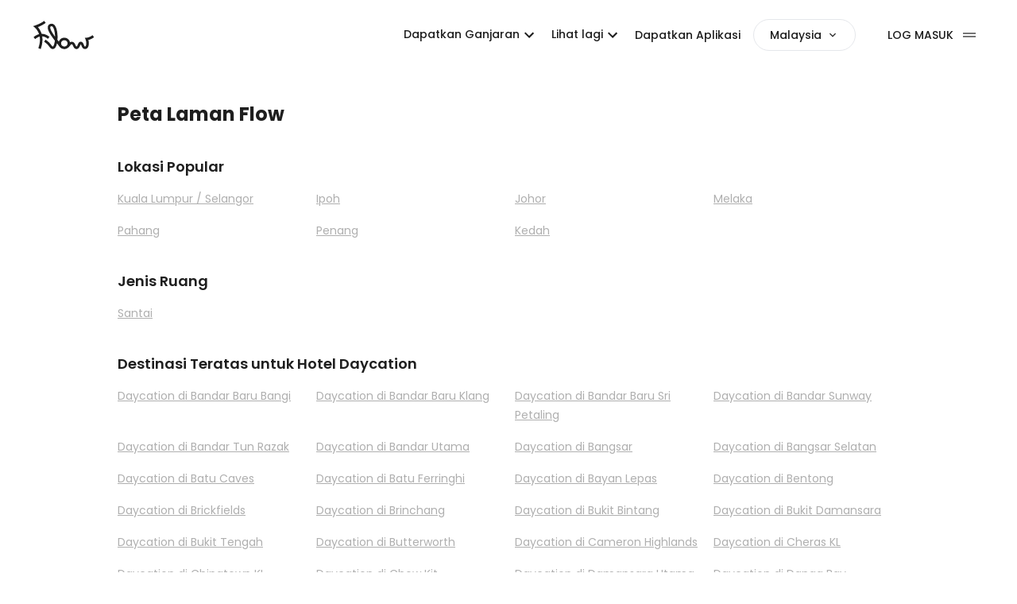

--- FILE ---
content_type: application/javascript; charset=utf-8
request_url: https://app.flowtheroom.com/_next/static/chunks/8571-54c71bacfb270594.js
body_size: 20854
content:
try{!function(){var e="undefined"!=typeof window?window:"undefined"!=typeof global?global:"undefined"!=typeof globalThis?globalThis:"undefined"!=typeof self?self:{},t=(new e.Error).stack;t&&(e._sentryDebugIds=e._sentryDebugIds||{},e._sentryDebugIds[t]="6e16cb99-20ea-4db9-89ae-106695448bb5",e._sentryDebugIdIdentifier="sentry-dbid-6e16cb99-20ea-4db9-89ae-106695448bb5")}()}catch(e){}(self.webpackChunk_N_E=self.webpackChunk_N_E||[]).push([[8571,900],{17368:function(e,t,r){"use strict";var o=r(9973);t.Z=void 0;var a=o(r(59815)),n=r(57437);t.Z=(0,a.default)((0,n.jsx)("path",{d:"M12 7c-.55 0-1 .45-1 1v3H8c-.55 0-1 .45-1 1s.45 1 1 1h3v3c0 .55.45 1 1 1s1-.45 1-1v-3h3c.55 0 1-.45 1-1s-.45-1-1-1h-3V8c0-.55-.45-1-1-1m0-5C6.48 2 2 6.48 2 12s4.48 10 10 10 10-4.48 10-10S17.52 2 12 2m0 18c-4.41 0-8-3.59-8-8s3.59-8 8-8 8 3.59 8 8-3.59 8-8 8"}),"AddCircleOutlineRounded")},92489:function(e,t,r){"use strict";var o=r(9973);t.Z=void 0;var a=o(r(59815)),n=r(57437);t.Z=(0,a.default)((0,n.jsx)("path",{d:"M20 11H7.83l5.59-5.59L12 4l-8 8 8 8 1.41-1.41L7.83 13H20z"}),"ArrowBack")},89918:function(e,t,r){"use strict";var o=r(9973);t.Z=void 0;var a=o(r(59815)),n=r(57437);t.Z=(0,a.default)((0,n.jsx)("path",{d:"M19 4h-1V2h-2v2H8V2H6v2H5c-1.11 0-1.99.9-1.99 2L3 20c0 1.1.89 2 2 2h14c1.1 0 2-.9 2-2V6c0-1.1-.9-2-2-2m0 16H5V10h14zm0-12H5V6h14zM9 14H7v-2h2zm4 0h-2v-2h2zm4 0h-2v-2h2zm-8 4H7v-2h2zm4 0h-2v-2h2zm4 0h-2v-2h2z"}),"CalendarMonthOutlined")},62168:function(e,t,r){"use strict";var o=r(9973);t.Z=void 0;var a=o(r(59815)),n=r(57437);t.Z=(0,a.default)((0,n.jsx)("path",{d:"m6 2 .01 6L10 12l-3.99 4.01L6 22h12v-6l-4-4 4-3.99V2zm10 14.5V20H8v-3.5l4-4z"}),"HourglassTopOutlined")},94162:function(e,t,r){"use strict";var o=r(9973);t.Z=void 0;var a=o(r(59815)),n=r(57437);t.Z=(0,a.default)((0,n.jsx)("path",{d:"m20.5 3-.16.03L15 5.1 9 3 3.36 4.9c-.21.07-.36.25-.36.48V20.5c0 .28.22.5.5.5l.16-.03L9 18.9l6 2.1 5.64-1.9c.21-.07.36-.25.36-.48V3.5c0-.28-.22-.5-.5-.5M10 5.47l4 1.4v11.66l-4-1.4zm-5 .99 3-1.01v11.7l-3 1.16zm14 11.08-3 1.01V6.86l3-1.16z"}),"MapOutlined")},30309:function(e,t,r){"use strict";var o=r(9973);t.Z=void 0;var a=o(r(59815)),n=r(57437);t.Z=(0,a.default)((0,n.jsx)("path",{d:"M19 19V4h-4V3H5v16H3v2h12V6h2v15h4v-2zm-6 0H7V5h6zm-3-8h2v2h-2z"}),"MeetingRoomOutlined")},27822:function(e,t,r){"use strict";var o=r(9973);t.Z=void 0;var a=o(r(59815)),n=r(57437);t.Z=(0,a.default)((0,n.jsx)("path",{d:"M16.5 13c-1.2 0-3.07.34-4.5 1-1.43-.67-3.3-1-4.5-1C5.33 13 1 14.08 1 16.25V19h22v-2.75c0-2.17-4.33-3.25-6.5-3.25m-4 4.5h-10v-1.25c0-.54 2.56-1.75 5-1.75s5 1.21 5 1.75zm9 0H14v-1.25c0-.46-.2-.86-.52-1.22.88-.3 1.96-.53 3.02-.53 2.44 0 5 1.21 5 1.75zM7.5 12c1.93 0 3.5-1.57 3.5-3.5S9.43 5 7.5 5 4 6.57 4 8.5 5.57 12 7.5 12m0-5.5c1.1 0 2 .9 2 2s-.9 2-2 2-2-.9-2-2 .9-2 2-2m9 5.5c1.93 0 3.5-1.57 3.5-3.5S18.43 5 16.5 5 13 6.57 13 8.5s1.57 3.5 3.5 3.5m0-5.5c1.1 0 2 .9 2 2s-.9 2-2 2-2-.9-2-2 .9-2 2-2"}),"PeopleOutline")},92446:function(e,t,r){"use strict";var o=r(9973);t.Z=void 0;var a=o(r(59815)),n=r(57437);t.Z=(0,a.default)((0,n.jsx)("path",{d:"M12 12c-1.1 0-2-.9-2-2s.9-2 2-2 2 .9 2 2-.9 2-2 2m6-1.8C18 6.57 15.35 4 12 4s-6 2.57-6 6.2c0 2.34 1.95 5.44 6 9.14 4.05-3.7 6-6.8 6-9.14M12 2c4.2 0 8 3.22 8 8.2 0 3.32-2.67 7.25-8 11.8-5.33-4.55-8-8.48-8-11.8C4 5.22 7.8 2 12 2"}),"PlaceOutlined")},91876:function(e,t,r){"use strict";var o=r(9973);t.Z=void 0;var a=o(r(59815)),n=r(57437);t.Z=(0,a.default)((0,n.jsx)("path",{d:"M7 12c0 .55.45 1 1 1h8c.55 0 1-.45 1-1s-.45-1-1-1H8c-.55 0-1 .45-1 1m5-10C6.48 2 2 6.48 2 12s4.48 10 10 10 10-4.48 10-10S17.52 2 12 2m0 18c-4.41 0-8-3.59-8-8s3.59-8 8-8 8 3.59 8 8-3.59 8-8 8"}),"RemoveCircleOutlineRounded")},66269:function(e,t,r){"use strict";var o=r(9973);t.Z=void 0;var a=o(r(59815)),n=r(57437);t.Z=(0,a.default)((0,n.jsx)("path",{d:"M3 17v2h6v-2zM3 5v2h10V5zm10 16v-2h8v-2h-8v-2h-2v6zM7 9v2H3v2h4v2h2V9zm14 4v-2H11v2zm-6-4h2V7h4V5h-4V3h-2z"}),"TuneOutlined")},71495:function(e,t,r){"use strict";r.d(t,{Z:function(){return y}});var o=r(74610),a=r(1119),n=r(2265),l=r(61994),i=r(20801),s=r(16210),c=r(37053),u=r(85657),p=r(96207),d=r(94143),h=r(50738);function v(e){return(0,h.ZP)("MuiAppBar",e)}(0,d.Z)("MuiAppBar",["root","positionFixed","positionAbsolute","positionSticky","positionStatic","positionRelative","colorDefault","colorPrimary","colorSecondary","colorInherit","colorTransparent","colorError","colorInfo","colorSuccess","colorWarning"]);var m=r(57437);let g=["className","color","enableColorOnDark","position"],f=e=>{let{color:t,position:r,classes:o}=e,a={root:["root","color".concat((0,u.Z)(t)),"position".concat((0,u.Z)(r))]};return(0,i.Z)(a,v,o)},b=(e,t)=>e?"".concat(null==e?void 0:e.replace(")",""),", ").concat(t,")"):t,x=(0,s.ZP)(p.Z,{name:"MuiAppBar",slot:"Root",overridesResolver:(e,t)=>{let{ownerState:r}=e;return[t.root,t["position".concat((0,u.Z)(r.position))],t["color".concat((0,u.Z)(r.color))]]}})(e=>{let{theme:t,ownerState:r}=e,o="light"===t.palette.mode?t.palette.grey[100]:t.palette.grey[900];return(0,a.Z)({display:"flex",flexDirection:"column",width:"100%",boxSizing:"border-box",flexShrink:0},"fixed"===r.position&&{position:"fixed",zIndex:(t.vars||t).zIndex.appBar,top:0,left:"auto",right:0,"@media print":{position:"absolute"}},"absolute"===r.position&&{position:"absolute",zIndex:(t.vars||t).zIndex.appBar,top:0,left:"auto",right:0},"sticky"===r.position&&{position:"sticky",zIndex:(t.vars||t).zIndex.appBar,top:0,left:"auto",right:0},"static"===r.position&&{position:"static"},"relative"===r.position&&{position:"relative"},!t.vars&&(0,a.Z)({},"default"===r.color&&{backgroundColor:o,color:t.palette.getContrastText(o)},r.color&&"default"!==r.color&&"inherit"!==r.color&&"transparent"!==r.color&&{backgroundColor:t.palette[r.color].main,color:t.palette[r.color].contrastText},"inherit"===r.color&&{color:"inherit"},"dark"===t.palette.mode&&!r.enableColorOnDark&&{backgroundColor:null,color:null},"transparent"===r.color&&(0,a.Z)({backgroundColor:"transparent",color:"inherit"},"dark"===t.palette.mode&&{backgroundImage:"none"})),t.vars&&(0,a.Z)({},"default"===r.color&&{"--AppBar-background":r.enableColorOnDark?t.vars.palette.AppBar.defaultBg:b(t.vars.palette.AppBar.darkBg,t.vars.palette.AppBar.defaultBg),"--AppBar-color":r.enableColorOnDark?t.vars.palette.text.primary:b(t.vars.palette.AppBar.darkColor,t.vars.palette.text.primary)},r.color&&!r.color.match(/^(default|inherit|transparent)$/)&&{"--AppBar-background":r.enableColorOnDark?t.vars.palette[r.color].main:b(t.vars.palette.AppBar.darkBg,t.vars.palette[r.color].main),"--AppBar-color":r.enableColorOnDark?t.vars.palette[r.color].contrastText:b(t.vars.palette.AppBar.darkColor,t.vars.palette[r.color].contrastText)},!["inherit","transparent"].includes(r.color)&&{backgroundColor:"var(--AppBar-background)"},{color:"inherit"===r.color?"inherit":"var(--AppBar-color)"},"transparent"===r.color&&{backgroundImage:"none",backgroundColor:"transparent",color:"inherit"}))});var y=n.forwardRef(function(e,t){let r=(0,c.i)({props:e,name:"MuiAppBar"}),{className:n,color:i="primary",enableColorOnDark:s=!1,position:u="fixed"}=r,p=(0,o.Z)(r,g),d=(0,a.Z)({},r,{color:i,position:u,enableColorOnDark:s}),h=f(d);return(0,m.jsx)(x,(0,a.Z)({square:!0,component:"header",ownerState:d,elevation:4,className:(0,l.Z)(h.root,n,"fixed"===u&&"mui-fixed"),ref:t},p))})},4099:function(e,t,r){"use strict";r.d(t,{Z:function(){return es}});var o,a,n=r(74610),l=r(1119),i=r(2265),s=r(61994),c=r(20801),u=r(14031),p=r(53025),d=r(38462),h=e=>{let t=i.useRef({});return i.useEffect(()=>{t.current=e}),t.current},v=r(8659),m=r(29419);function g(e){return void 0!==e.normalize?e.normalize("NFD").replace(/[\u0300-\u036f]/g,""):e}function f(e,t){for(let r=0;r<e.length;r+=1)if(t(e[r]))return r;return -1}let b=function(){let e=arguments.length>0&&void 0!==arguments[0]?arguments[0]:{},{ignoreAccents:t=!0,ignoreCase:r=!0,limit:o,matchFrom:a="any",stringify:n,trim:l=!1}=e;return(e,i)=>{let{inputValue:s,getOptionLabel:c}=i,u=l?s.trim():s;r&&(u=u.toLowerCase()),t&&(u=g(u));let p=u?e.filter(e=>{let o=(n||c)(e);return r&&(o=o.toLowerCase()),t&&(o=g(o)),"start"===a?0===o.indexOf(u):o.indexOf(u)>-1}):e;return"number"==typeof o?p.slice(0,o):p}}(),x=e=>{var t;return null!==e.current&&(null==(t=e.current.parentElement)?void 0:t.contains(document.activeElement))},y=[];var Z=function(e){let{unstable_isActiveElementInListbox:t=x,unstable_classNamePrefix:r="Mui",autoComplete:o=!1,autoHighlight:a=!1,autoSelect:n=!1,blurOnSelect:s=!1,clearOnBlur:c=!e.freeSolo,clearOnEscape:u=!1,componentName:g="useAutocomplete",defaultValue:Z=e.multiple?y:null,disableClearable:k=!1,disableCloseOnSelect:S=!1,disabled:w,disabledItemsFocusable:C=!1,disableListWrap:z=!1,filterOptions:M=b,filterSelectedOptions:P=!1,freeSolo:L=!1,getOptionDisabled:R,getOptionKey:I,getOptionLabel:A=e=>{var t;return null!=(t=e.label)?t:e},groupBy:O,handleHomeEndKeys:T=!e.freeSolo,id:N,includeInputInList:j=!1,inputValue:D,isOptionEqualToValue:F=(e,t)=>e===t,multiple:B=!1,onChange:V,onClose:H,onHighlightChange:E,onInputChange:W,onOpen:Y,open:Q,openOnFocus:q=!1,options:U,readOnly:_=!1,selectOnFocus:G=!e.freeSolo,value:K}=e,X=(0,p.Z)(N),$=A;$=e=>{let t=A(e);return"string"!=typeof t?String(t):t};let J=i.useRef(!1),ee=i.useRef(!0),et=i.useRef(null),er=i.useRef(null),[eo,ea]=i.useState(null),[en,el]=i.useState(-1),ei=a?0:-1,es=i.useRef(ei),[ec,eu]=(0,d.Z)({controlled:K,default:Z,name:g}),[ep,ed]=(0,d.Z)({controlled:D,default:"",name:g,state:"inputValue"}),[eh,ev]=i.useState(!1),em=i.useCallback((e,t)=>{let r;if((B?ec.length<t.length:null!==t)||c){if(B)r="";else if(null==t)r="";else{let e=$(t);r="string"==typeof e?e:""}ep!==r&&(ed(r),W&&W(e,r,"reset"))}},[$,ep,B,W,ed,c,ec]),[eg,ef]=(0,d.Z)({controlled:Q,default:!1,name:g,state:"open"}),[eb,ex]=i.useState(!0),ey=!B&&null!=ec&&ep===$(ec),eZ=eg&&!_,ek=eZ?M(U.filter(e=>!(P&&(B?ec:[ec]).some(t=>null!==t&&F(e,t)))),{inputValue:ey&&eb?"":ep,getOptionLabel:$}):[],eS=h({filteredOptions:ek,value:ec,inputValue:ep});i.useEffect(()=>{let e=ec!==eS.value;(!eh||e)&&(!L||e)&&em(null,ec)},[ec,em,eh,eS.value,L]);let ew=eg&&ek.length>0&&!_,eC=(0,v.Z)(e=>{-1===e?et.current.focus():eo.querySelector('[data-tag-index="'.concat(e,'"]')).focus()});i.useEffect(()=>{B&&en>ec.length-1&&(el(-1),eC(-1))},[ec,B,en,eC]);let ez=(0,v.Z)(e=>{let{event:t,index:o,reason:a="auto"}=e;if(es.current=o,-1===o?et.current.removeAttribute("aria-activedescendant"):et.current.setAttribute("aria-activedescendant","".concat(X,"-option-").concat(o)),E&&E(t,-1===o?null:ek[o],a),!er.current)return;let n=er.current.querySelector('[role="option"].'.concat(r,"-focused"));n&&(n.classList.remove("".concat(r,"-focused")),n.classList.remove("".concat(r,"-focusVisible")));let l=er.current;if("listbox"!==er.current.getAttribute("role")&&(l=er.current.parentElement.querySelector('[role="listbox"]')),!l)return;if(-1===o){l.scrollTop=0;return}let i=er.current.querySelector('[data-option-index="'.concat(o,'"]'));if(i&&(i.classList.add("".concat(r,"-focused")),"keyboard"===a&&i.classList.add("".concat(r,"-focusVisible")),l.scrollHeight>l.clientHeight&&"mouse"!==a&&"touch"!==a)){let e=l.clientHeight+l.scrollTop,t=i.offsetTop+i.offsetHeight;t>e?l.scrollTop=t-l.clientHeight:i.offsetTop-i.offsetHeight*(O?1.3:0)<l.scrollTop&&(l.scrollTop=i.offsetTop-i.offsetHeight*(O?1.3:0))}}),eM=(0,v.Z)(e=>{let{event:t,diff:r,direction:a="next",reason:n="auto"}=e;if(!eZ)return;let l=function(e,t){if(!er.current||e<0||e>=ek.length)return -1;let r=e;for(;;){let o=er.current.querySelector('[data-option-index="'.concat(r,'"]')),a=!C&&(!o||o.disabled||"true"===o.getAttribute("aria-disabled"));if(o&&o.hasAttribute("tabindex")&&!a)return r;if((r="next"===t?(r+1)%ek.length:(r-1+ek.length)%ek.length)===e)return -1}}((()=>{let e=ek.length-1;if("reset"===r)return ei;if("start"===r)return 0;if("end"===r)return e;let t=es.current+r;return t<0?-1===t&&j?-1:z&&-1!==es.current||Math.abs(r)>1?0:e:t>e?t===e+1&&j?-1:z||Math.abs(r)>1?e:0:t})(),a);if(ez({index:l,reason:n,event:t}),o&&"reset"!==r){if(-1===l)et.current.value=ep;else{let e=$(ek[l]);et.current.value=e,0===e.toLowerCase().indexOf(ep.toLowerCase())&&ep.length>0&&et.current.setSelectionRange(ep.length,e.length)}}}),eP=()=>{var e;if(-1!==es.current&&eS.filteredOptions&&eS.filteredOptions.length!==ek.length&&eS.inputValue===ep&&(B?ec.length===eS.value.length&&eS.value.every((e,t)=>$(ec[t])===$(e)):((e=eS.value)?$(e):"")===(ec?$(ec):""))){let e=eS.filteredOptions[es.current];if(e)return f(ek,t=>$(t)===$(e))}return -1},eL=i.useCallback(()=>{if(!eZ)return;let e=eP();if(-1!==e){es.current=e;return}let t=B?ec[0]:ec;if(0===ek.length||null==t){eM({diff:"reset"});return}if(er.current){if(null!=t){let e=ek[es.current];if(B&&e&&-1!==f(ec,t=>F(e,t)))return;let r=f(ek,e=>F(e,t));-1===r?eM({diff:"reset"}):ez({index:r});return}if(es.current>=ek.length-1){ez({index:ek.length-1});return}ez({index:es.current})}},[ek.length,!B&&ec,P,eM,ez,eZ,ep,B]),eR=(0,v.Z)(e=>{(0,m.Z)(er,e),e&&eL()});i.useEffect(()=>{eL()},[eL]);let eI=e=>{!eg&&(ef(!0),ex(!0),Y&&Y(e))},eA=(e,t)=>{eg&&(ef(!1),H&&H(e,t))},eO=(e,t,r,o)=>{if(B){if(ec.length===t.length&&ec.every((e,r)=>e===t[r]))return}else if(ec===t)return;V&&V(e,t,r,o),eu(t)},eT=i.useRef(!1),eN=function(e,t){let r=arguments.length>2&&void 0!==arguments[2]?arguments[2]:"selectOption",o=arguments.length>3&&void 0!==arguments[3]?arguments[3]:"options",a=r,n=t;if(B){let e=f(n=Array.isArray(ec)?ec.slice():[],e=>F(t,e));-1===e?n.push(t):"freeSolo"!==o&&(n.splice(e,1),a="removeOption")}em(e,n),eO(e,n,a,{option:t}),S||e&&(e.ctrlKey||e.metaKey)||eA(e,a),(!0===s||"touch"===s&&eT.current||"mouse"===s&&!eT.current)&&et.current.blur()},ej=(e,t)=>{if(!B)return;""===ep&&eA(e,"toggleInput");let r=en;-1===en?""===ep&&"previous"===t&&(r=ec.length-1):((r+="next"===t?1:-1)<0&&(r=0),r===ec.length&&(r=-1)),el(r=function(e,t){if(-1===e)return -1;let r=e;for(;;){if("next"===t&&r===ec.length||"previous"===t&&-1===r)return -1;let e=eo.querySelector('[data-tag-index="'.concat(r,'"]'));if(e&&e.hasAttribute("tabindex")&&!e.disabled&&"true"!==e.getAttribute("aria-disabled"))return r;r+="next"===t?1:-1}}(r,t)),eC(r)},eD=e=>{J.current=!0,ed(""),W&&W(e,"","clear"),eO(e,B?[]:null,"clear")},eF=e=>t=>{if(e.onKeyDown&&e.onKeyDown(t),!t.defaultMuiPrevented&&(-1!==en&&-1===["ArrowLeft","ArrowRight"].indexOf(t.key)&&(el(-1),eC(-1)),229!==t.which))switch(t.key){case"Home":eZ&&T&&(t.preventDefault(),eM({diff:"start",direction:"next",reason:"keyboard",event:t}));break;case"End":eZ&&T&&(t.preventDefault(),eM({diff:"end",direction:"previous",reason:"keyboard",event:t}));break;case"PageUp":t.preventDefault(),eM({diff:-5,direction:"previous",reason:"keyboard",event:t}),eI(t);break;case"PageDown":t.preventDefault(),eM({diff:5,direction:"next",reason:"keyboard",event:t}),eI(t);break;case"ArrowDown":t.preventDefault(),eM({diff:1,direction:"next",reason:"keyboard",event:t}),eI(t);break;case"ArrowUp":t.preventDefault(),eM({diff:-1,direction:"previous",reason:"keyboard",event:t}),eI(t);break;case"ArrowLeft":ej(t,"previous");break;case"ArrowRight":ej(t,"next");break;case"Enter":if(-1!==es.current&&eZ){let e=ek[es.current],r=!!R&&R(e);if(t.preventDefault(),r)return;eN(t,e,"selectOption"),o&&et.current.setSelectionRange(et.current.value.length,et.current.value.length)}else L&&""!==ep&&!1===ey&&(B&&t.preventDefault(),eN(t,ep,"createOption","freeSolo"));break;case"Escape":eZ?(t.preventDefault(),t.stopPropagation(),eA(t,"escape")):u&&(""!==ep||B&&ec.length>0)&&(t.preventDefault(),t.stopPropagation(),eD(t));break;case"Backspace":if(B&&!_&&""===ep&&ec.length>0){let e=-1===en?ec.length-1:en,r=ec.slice();r.splice(e,1),eO(t,r,"removeOption",{option:ec[e]})}break;case"Delete":if(B&&!_&&""===ep&&ec.length>0&&-1!==en){let e=ec.slice();e.splice(en,1),eO(t,e,"removeOption",{option:ec[en]})}}},eB=e=>{ev(!0),q&&!J.current&&eI(e)},eV=e=>{if(t(er)){et.current.focus();return}ev(!1),ee.current=!0,J.current=!1,n&&-1!==es.current&&eZ?eN(e,ek[es.current],"blur"):n&&L&&""!==ep?eN(e,ep,"blur","freeSolo"):c&&em(e,ec),eA(e,"blur")},eH=e=>{let t=e.target.value;ep!==t&&(ed(t),ex(!1),W&&W(e,t,"input")),""===t?k||B||eO(e,null,"clear"):eI(e)},eE=e=>{let t=Number(e.currentTarget.getAttribute("data-option-index"));es.current!==t&&ez({event:e,index:t,reason:"mouse"})},eW=e=>{ez({event:e,index:Number(e.currentTarget.getAttribute("data-option-index")),reason:"touch"}),eT.current=!0},eY=e=>{let t=Number(e.currentTarget.getAttribute("data-option-index"));eN(e,ek[t],"selectOption"),eT.current=!1},eQ=e=>t=>{let r=ec.slice();r.splice(e,1),eO(t,r,"removeOption",{option:ec[e]})},eq=e=>{eg?eA(e,"toggleInput"):eI(e)},eU=e=>{e.currentTarget.contains(e.target)&&e.target.getAttribute("id")!==X&&e.preventDefault()},e_=e=>{e.currentTarget.contains(e.target)&&(et.current.focus(),G&&ee.current&&et.current.selectionEnd-et.current.selectionStart==0&&et.current.select(),ee.current=!1)},eG=e=>{w||""!==ep&&eg||eq(e)},eK=L&&ep.length>0;eK=eK||(B?ec.length>0:null!==ec);let eX=ek;return O&&(eX=ek.reduce((e,t,r)=>{let o=O(t);return e.length>0&&e[e.length-1].group===o?e[e.length-1].options.push(t):e.push({key:r,index:r,group:o,options:[t]}),e},[])),w&&eh&&eV(),{getRootProps:function(){let e=arguments.length>0&&void 0!==arguments[0]?arguments[0]:{};return(0,l.Z)({"aria-owns":ew?"".concat(X,"-listbox"):null},e,{onKeyDown:eF(e),onMouseDown:eU,onClick:e_})},getInputLabelProps:()=>({id:"".concat(X,"-label"),htmlFor:X}),getInputProps:()=>({id:X,value:ep,onBlur:eV,onFocus:eB,onChange:eH,onMouseDown:eG,"aria-activedescendant":eZ?"":null,"aria-autocomplete":o?"both":"list","aria-controls":ew?"".concat(X,"-listbox"):void 0,"aria-expanded":ew,autoComplete:"off",ref:et,autoCapitalize:"none",spellCheck:"false",role:"combobox",disabled:w}),getClearProps:()=>({tabIndex:-1,type:"button",onClick:eD}),getPopupIndicatorProps:()=>({tabIndex:-1,type:"button",onClick:eq}),getTagProps:e=>{let{index:t}=e;return(0,l.Z)({key:t,"data-tag-index":t,tabIndex:-1},!_&&{onDelete:eQ(t)})},getListboxProps:()=>({role:"listbox",id:"".concat(X,"-listbox"),"aria-labelledby":"".concat(X,"-label"),ref:eR,onMouseDown:e=>{e.preventDefault()}}),getOptionProps:e=>{var t;let{index:r,option:o}=e,a=(B?ec:[ec]).some(e=>null!=e&&F(o,e)),n=!!R&&R(o);return{key:null!=(t=null==I?void 0:I(o))?t:$(o),tabIndex:-1,role:"option",id:"".concat(X,"-option-").concat(r),onMouseMove:eE,onClick:eY,onTouchStart:eW,"data-option-index":r,"aria-disabled":n,"aria-selected":a}},id:X,inputValue:ep,value:ec,dirty:eK,expanded:eZ&&eo,popupOpen:eZ,focused:eh||-1!==en,anchorEl:eo,setAnchorEl:ea,focusedTag:en,groupedOptions:eX}},k=r(48467),S=r(16210),w=r(37053),C=r(85657),z=r(94143),M=r(50738);function P(e){return(0,M.ZP)("MuiListSubheader",e)}(0,z.Z)("MuiListSubheader",["root","colorPrimary","colorInherit","gutters","inset","sticky"]);var L=r(57437);let R=["className","color","component","disableGutters","disableSticky","inset"],I=e=>{let{classes:t,color:r,disableGutters:o,inset:a,disableSticky:n}=e,l={root:["root","default"!==r&&"color".concat((0,C.Z)(r)),!o&&"gutters",a&&"inset",!n&&"sticky"]};return(0,c.Z)(l,P,t)},A=(0,S.ZP)("li",{name:"MuiListSubheader",slot:"Root",overridesResolver:(e,t)=>{let{ownerState:r}=e;return[t.root,"default"!==r.color&&t["color".concat((0,C.Z)(r.color))],!r.disableGutters&&t.gutters,r.inset&&t.inset,!r.disableSticky&&t.sticky]}})(e=>{let{theme:t,ownerState:r}=e;return(0,l.Z)({boxSizing:"border-box",lineHeight:"48px",listStyle:"none",color:(t.vars||t).palette.text.secondary,fontFamily:t.typography.fontFamily,fontWeight:t.typography.fontWeightMedium,fontSize:t.typography.pxToRem(14)},"primary"===r.color&&{color:(t.vars||t).palette.primary.main},"inherit"===r.color&&{color:"inherit"},!r.disableGutters&&{paddingLeft:16,paddingRight:16},r.inset&&{paddingLeft:72},!r.disableSticky&&{position:"sticky",top:0,zIndex:1,backgroundColor:(t.vars||t).palette.background.paper})}),O=i.forwardRef(function(e,t){let r=(0,w.i)({props:e,name:"MuiListSubheader"}),{className:o,color:a="default",component:i="li",disableGutters:c=!1,disableSticky:u=!1,inset:p=!1}=r,d=(0,n.Z)(r,R),h=(0,l.Z)({},r,{color:a,component:i,disableGutters:c,disableSticky:u,inset:p}),v=I(h);return(0,L.jsx)(A,(0,l.Z)({as:i,className:(0,s.Z)(v.root,o),ref:t,ownerState:h},d))});O.muiSkipListHighlight=!0;var T=r(96207),N=r(59832),j=r(67571),D=r(86507),F=r(60971),B=r(58108),V=r(2386),H=(0,r(94630).Z)((0,L.jsx)("path",{d:"M19 6.41L17.59 5 12 10.59 6.41 5 5 6.41 10.59 12 5 17.59 6.41 19 12 13.41 17.59 19 19 17.59 13.41 12z"}),"Close"),E=r(36674);function W(e){return(0,M.ZP)("MuiAutocomplete",e)}let Y=(0,z.Z)("MuiAutocomplete",["root","expanded","fullWidth","focused","focusVisible","tag","tagSizeSmall","tagSizeMedium","hasPopupIcon","hasClearIcon","inputRoot","input","inputFocused","endAdornment","clearIndicator","popupIndicator","popupIndicatorOpen","popper","popperDisablePortal","paper","listbox","loading","noOptions","option","groupLabel","groupUl"]);var Q=r(60118);let q=["autoComplete","autoHighlight","autoSelect","blurOnSelect","ChipProps","className","clearIcon","clearOnBlur","clearOnEscape","clearText","closeText","componentsProps","defaultValue","disableClearable","disableCloseOnSelect","disabled","disabledItemsFocusable","disableListWrap","disablePortal","filterOptions","filterSelectedOptions","forcePopupIcon","freeSolo","fullWidth","getLimitTagsText","getOptionDisabled","getOptionKey","getOptionLabel","isOptionEqualToValue","groupBy","handleHomeEndKeys","id","includeInputInList","inputValue","limitTags","ListboxComponent","ListboxProps","loading","loadingText","multiple","noOptionsText","onChange","onClose","onHighlightChange","onInputChange","onOpen","open","openOnFocus","openText","options","PaperComponent","PopperComponent","popupIcon","readOnly","renderGroup","renderInput","renderOption","renderTags","selectOnFocus","size","slotProps","value"],U=["ref"],_=["key"],G=["key"],K=e=>{let{classes:t,disablePortal:r,expanded:o,focused:a,fullWidth:n,hasClearIcon:l,hasPopupIcon:i,inputFocused:s,popupOpen:u,size:p}=e,d={root:["root",o&&"expanded",a&&"focused",n&&"fullWidth",l&&"hasClearIcon",i&&"hasPopupIcon"],inputRoot:["inputRoot"],input:["input",s&&"inputFocused"],tag:["tag","tagSize".concat((0,C.Z)(p))],endAdornment:["endAdornment"],clearIndicator:["clearIndicator"],popupIndicator:["popupIndicator",u&&"popupIndicatorOpen"],popper:["popper",r&&"popperDisablePortal"],paper:["paper"],listbox:["listbox"],loading:["loading"],noOptions:["noOptions"],option:["option"],groupLabel:["groupLabel"],groupUl:["groupUl"]};return(0,c.Z)(d,W,t)},X=(0,S.ZP)("div",{name:"MuiAutocomplete",slot:"Root",overridesResolver:(e,t)=>{let{ownerState:r}=e,{fullWidth:o,hasClearIcon:a,hasPopupIcon:n,inputFocused:l,size:i}=r;return[{["& .".concat(Y.tag)]:t.tag},{["& .".concat(Y.tag)]:t["tagSize".concat((0,C.Z)(i))]},{["& .".concat(Y.inputRoot)]:t.inputRoot},{["& .".concat(Y.input)]:t.input},{["& .".concat(Y.input)]:l&&t.inputFocused},t.root,o&&t.fullWidth,n&&t.hasPopupIcon,a&&t.hasClearIcon]}})({["&.".concat(Y.focused," .").concat(Y.clearIndicator)]:{visibility:"visible"},"@media (pointer: fine)":{["&:hover .".concat(Y.clearIndicator)]:{visibility:"visible"}},["& .".concat(Y.tag)]:{margin:3,maxWidth:"calc(100% - 6px)"},["& .".concat(Y.inputRoot)]:{[".".concat(Y.hasPopupIcon,"&, .").concat(Y.hasClearIcon,"&")]:{paddingRight:30},[".".concat(Y.hasPopupIcon,".").concat(Y.hasClearIcon,"&")]:{paddingRight:56},["& .".concat(Y.input)]:{width:0,minWidth:30}},["& .".concat(D.Z.root)]:{paddingBottom:1,"& .MuiInput-input":{padding:"4px 4px 4px 0px"}},["& .".concat(D.Z.root,".").concat(F.Z.sizeSmall)]:{["& .".concat(D.Z.input)]:{padding:"2px 4px 3px 0"}},["& .".concat(B.Z.root)]:{padding:9,[".".concat(Y.hasPopupIcon,"&, .").concat(Y.hasClearIcon,"&")]:{paddingRight:39},[".".concat(Y.hasPopupIcon,".").concat(Y.hasClearIcon,"&")]:{paddingRight:65},["& .".concat(Y.input)]:{padding:"7.5px 4px 7.5px 5px"},["& .".concat(Y.endAdornment)]:{right:9}},["& .".concat(B.Z.root,".").concat(F.Z.sizeSmall)]:{paddingTop:6,paddingBottom:6,paddingLeft:6,["& .".concat(Y.input)]:{padding:"2.5px 4px 2.5px 8px"}},["& .".concat(V.Z.root)]:{paddingTop:19,paddingLeft:8,[".".concat(Y.hasPopupIcon,"&, .").concat(Y.hasClearIcon,"&")]:{paddingRight:39},[".".concat(Y.hasPopupIcon,".").concat(Y.hasClearIcon,"&")]:{paddingRight:65},["& .".concat(V.Z.input)]:{padding:"7px 4px"},["& .".concat(Y.endAdornment)]:{right:9}},["& .".concat(V.Z.root,".").concat(F.Z.sizeSmall)]:{paddingBottom:1,["& .".concat(V.Z.input)]:{padding:"2.5px 4px"}},["& .".concat(F.Z.hiddenLabel)]:{paddingTop:8},["& .".concat(V.Z.root,".").concat(F.Z.hiddenLabel)]:{paddingTop:0,paddingBottom:0,["& .".concat(Y.input)]:{paddingTop:16,paddingBottom:17}},["& .".concat(V.Z.root,".").concat(F.Z.hiddenLabel,".").concat(F.Z.sizeSmall)]:{["& .".concat(Y.input)]:{paddingTop:8,paddingBottom:9}},["& .".concat(Y.input)]:{flexGrow:1,textOverflow:"ellipsis",opacity:0},variants:[{props:{fullWidth:!0},style:{width:"100%"}},{props:{size:"small"},style:{["& .".concat(Y.tag)]:{margin:2,maxWidth:"calc(100% - 4px)"}}},{props:{inputFocused:!0},style:{["& .".concat(Y.input)]:{opacity:1}}},{props:{multiple:!0},style:{["& .".concat(Y.inputRoot)]:{flexWrap:"wrap"}}}]}),$=(0,S.ZP)("div",{name:"MuiAutocomplete",slot:"EndAdornment",overridesResolver:(e,t)=>t.endAdornment})({position:"absolute",right:0,top:"50%",transform:"translate(0, -50%)"}),J=(0,S.ZP)(N.Z,{name:"MuiAutocomplete",slot:"ClearIndicator",overridesResolver:(e,t)=>t.clearIndicator})({marginRight:-2,padding:4,visibility:"hidden"}),ee=(0,S.ZP)(N.Z,{name:"MuiAutocomplete",slot:"PopupIndicator",overridesResolver:(e,t)=>{let{ownerState:r}=e;return(0,l.Z)({},t.popupIndicator,r.popupOpen&&t.popupIndicatorOpen)}})({padding:2,marginRight:-2,variants:[{props:{popupOpen:!0},style:{transform:"rotate(180deg)"}}]}),et=(0,S.ZP)(k.Z,{name:"MuiAutocomplete",slot:"Popper",overridesResolver:(e,t)=>{let{ownerState:r}=e;return[{["& .".concat(Y.option)]:t.option},t.popper,r.disablePortal&&t.popperDisablePortal]}})(e=>{let{theme:t}=e;return{zIndex:(t.vars||t).zIndex.modal,variants:[{props:{disablePortal:!0},style:{position:"absolute"}}]}}),er=(0,S.ZP)(T.Z,{name:"MuiAutocomplete",slot:"Paper",overridesResolver:(e,t)=>t.paper})(e=>{let{theme:t}=e;return(0,l.Z)({},t.typography.body1,{overflow:"auto"})}),eo=(0,S.ZP)("div",{name:"MuiAutocomplete",slot:"Loading",overridesResolver:(e,t)=>t.loading})(e=>{let{theme:t}=e;return{color:(t.vars||t).palette.text.secondary,padding:"14px 16px"}}),ea=(0,S.ZP)("div",{name:"MuiAutocomplete",slot:"NoOptions",overridesResolver:(e,t)=>t.noOptions})(e=>{let{theme:t}=e;return{color:(t.vars||t).palette.text.secondary,padding:"14px 16px"}}),en=(0,S.ZP)("div",{name:"MuiAutocomplete",slot:"Listbox",overridesResolver:(e,t)=>t.listbox})(e=>{let{theme:t}=e;return{listStyle:"none",margin:0,padding:"8px 0",maxHeight:"40vh",overflow:"auto",position:"relative",["& .".concat(Y.option)]:{minHeight:48,display:"flex",overflow:"hidden",justifyContent:"flex-start",alignItems:"center",cursor:"pointer",paddingTop:6,boxSizing:"border-box",outline:"0",WebkitTapHighlightColor:"transparent",paddingBottom:6,paddingLeft:16,paddingRight:16,[t.breakpoints.up("sm")]:{minHeight:"auto"},["&.".concat(Y.focused)]:{backgroundColor:(t.vars||t).palette.action.hover,"@media (hover: none)":{backgroundColor:"transparent"}},'&[aria-disabled="true"]':{opacity:(t.vars||t).palette.action.disabledOpacity,pointerEvents:"none"},["&.".concat(Y.focusVisible)]:{backgroundColor:(t.vars||t).palette.action.focus},'&[aria-selected="true"]':{backgroundColor:t.vars?"rgba(".concat(t.vars.palette.primary.mainChannel," / ").concat(t.vars.palette.action.selectedOpacity,")"):(0,u.Fq)(t.palette.primary.main,t.palette.action.selectedOpacity),["&.".concat(Y.focused)]:{backgroundColor:t.vars?"rgba(".concat(t.vars.palette.primary.mainChannel," / calc(").concat(t.vars.palette.action.selectedOpacity," + ").concat(t.vars.palette.action.hoverOpacity,"))"):(0,u.Fq)(t.palette.primary.main,t.palette.action.selectedOpacity+t.palette.action.hoverOpacity),"@media (hover: none)":{backgroundColor:(t.vars||t).palette.action.selected}},["&.".concat(Y.focusVisible)]:{backgroundColor:t.vars?"rgba(".concat(t.vars.palette.primary.mainChannel," / calc(").concat(t.vars.palette.action.selectedOpacity," + ").concat(t.vars.palette.action.focusOpacity,"))"):(0,u.Fq)(t.palette.primary.main,t.palette.action.selectedOpacity+t.palette.action.focusOpacity)}}}}}),el=(0,S.ZP)(O,{name:"MuiAutocomplete",slot:"GroupLabel",overridesResolver:(e,t)=>t.groupLabel})(e=>{let{theme:t}=e;return{backgroundColor:(t.vars||t).palette.background.paper,top:-8}}),ei=(0,S.ZP)("ul",{name:"MuiAutocomplete",slot:"GroupUl",overridesResolver:(e,t)=>t.groupUl})({padding:0,["& .".concat(Y.option)]:{paddingLeft:24}});var es=i.forwardRef(function(e,t){var r,c,u,p;let d;let h=(0,w.i)({props:e,name:"MuiAutocomplete"}),{autoComplete:v=!1,autoHighlight:m=!1,autoSelect:g=!1,blurOnSelect:f=!1,ChipProps:b,className:x,clearIcon:y=o||(o=(0,L.jsx)(H,{fontSize:"small"})),clearOnBlur:S=!h.freeSolo,clearOnEscape:C=!1,clearText:z="Clear",closeText:M="Close",componentsProps:P={},defaultValue:R=h.multiple?[]:null,disableClearable:I=!1,disableCloseOnSelect:A=!1,disabled:O=!1,disabledItemsFocusable:N=!1,disableListWrap:D=!1,disablePortal:F=!1,filterSelectedOptions:B=!1,forcePopupIcon:V="auto",freeSolo:W=!1,fullWidth:Y=!1,getLimitTagsText:es=e=>"+".concat(e),getOptionLabel:ec,groupBy:eu,handleHomeEndKeys:ep=!h.freeSolo,includeInputInList:ed=!1,limitTags:eh=-1,ListboxComponent:ev="ul",ListboxProps:em,loading:eg=!1,loadingText:ef="Loading…",multiple:eb=!1,noOptionsText:ex="No options",openOnFocus:ey=!1,openText:eZ="Open",PaperComponent:ek=T.Z,PopperComponent:eS=k.Z,popupIcon:ew=a||(a=(0,L.jsx)(E.Z,{})),readOnly:eC=!1,renderGroup:ez,renderInput:eM,renderOption:eP,renderTags:eL,selectOnFocus:eR=!h.freeSolo,size:eI="medium",slotProps:eA={}}=h,eO=(0,n.Z)(h,q),{getRootProps:eT,getInputProps:eN,getInputLabelProps:ej,getPopupIndicatorProps:eD,getClearProps:eF,getTagProps:eB,getListboxProps:eV,getOptionProps:eH,value:eE,dirty:eW,expanded:eY,id:eQ,popupOpen:eq,focused:eU,focusedTag:e_,anchorEl:eG,setAnchorEl:eK,inputValue:eX,groupedOptions:e$}=Z((0,l.Z)({},h,{componentName:"Autocomplete"})),eJ=!I&&!O&&eW&&!eC,e0=(!W||!0===V)&&!1!==V,{onMouseDown:e1}=eN(),{ref:e5}=null!=em?em:{},e2=eV(),{ref:e4}=e2,e9=(0,n.Z)(e2,U),e3=(0,Q.Z)(e4,e5),e6=ec||(e=>{var t;return null!=(t=e.label)?t:e}),e8=(0,l.Z)({},h,{disablePortal:F,expanded:eY,focused:eU,fullWidth:Y,getOptionLabel:e6,hasClearIcon:eJ,hasPopupIcon:e0,inputFocused:-1===e_,popupOpen:eq,size:eI}),e7=K(e8);if(eb&&eE.length>0){let e=e=>(0,l.Z)({className:e7.tag,disabled:O},eB(e));d=eL?eL(eE,e,e8):eE.map((t,r)=>{let o=e({index:r}),{key:a}=o,i=(0,n.Z)(o,_);return(0,L.jsx)(j.Z,(0,l.Z)({label:e6(t),size:eI},i,b),a)})}if(eh>-1&&Array.isArray(d)){let e=d.length-eh;!eU&&e>0&&(d=d.splice(0,eh)).push((0,L.jsx)("span",{className:e7.tag,children:es(e)},d.length))}let te=ez||(e=>(0,L.jsxs)("li",{children:[(0,L.jsx)(el,{className:e7.groupLabel,ownerState:e8,component:"div",children:e.group}),(0,L.jsx)(ei,{className:e7.groupUl,ownerState:e8,children:e.children})]},e.key)),tt=eP||((e,t)=>{let{key:r}=e,o=(0,n.Z)(e,G);return(0,L.jsx)("li",(0,l.Z)({},o,{children:e6(t)}),r)}),tr=(e,t)=>{let r=eH({option:e,index:t});return tt((0,l.Z)({},r,{className:e7.option}),e,{selected:r["aria-selected"],index:t,inputValue:eX},e8)},to=null!=(r=eA.clearIndicator)?r:P.clearIndicator,ta=null!=(c=eA.paper)?c:P.paper,tn=null!=(u=eA.popper)?u:P.popper,tl=null!=(p=eA.popupIndicator)?p:P.popupIndicator;return(0,L.jsxs)(i.Fragment,{children:[(0,L.jsx)(X,(0,l.Z)({ref:t,className:(0,s.Z)(e7.root,x),ownerState:e8},eT(eO),{children:eM({id:eQ,disabled:O,fullWidth:!0,size:"small"===eI?"small":void 0,InputLabelProps:ej(),InputProps:(0,l.Z)({ref:eK,className:e7.inputRoot,startAdornment:d,onClick:e=>{e.target===e.currentTarget&&e1(e)}},(eJ||e0)&&{endAdornment:(0,L.jsxs)($,{className:e7.endAdornment,ownerState:e8,children:[eJ?(0,L.jsx)(J,(0,l.Z)({},eF(),{"aria-label":z,title:z,ownerState:e8},to,{className:(0,s.Z)(e7.clearIndicator,null==to?void 0:to.className),children:y})):null,e0?(0,L.jsx)(ee,(0,l.Z)({},eD(),{disabled:O,"aria-label":eq?M:eZ,title:eq?M:eZ,ownerState:e8},tl,{className:(0,s.Z)(e7.popupIndicator,null==tl?void 0:tl.className),children:ew})):null]})}),inputProps:(0,l.Z)({className:e7.input,disabled:O,readOnly:eC},eN())})})),eG?(0,L.jsx)(et,(0,l.Z)({as:eS,disablePortal:F,style:{width:eG?eG.clientWidth:null},ownerState:e8,role:"presentation",anchorEl:eG,open:eq},tn,{className:(0,s.Z)(e7.popper,null==tn?void 0:tn.className),children:(0,L.jsxs)(er,(0,l.Z)({ownerState:e8,as:ek},ta,{className:(0,s.Z)(e7.paper,null==ta?void 0:ta.className),children:[eg&&0===e$.length?(0,L.jsx)(eo,{className:e7.loading,ownerState:e8,children:ef}):null,0!==e$.length||W||eg?null:(0,L.jsx)(ea,{className:e7.noOptions,ownerState:e8,role:"presentation",onMouseDown:e=>{e.preventDefault()},children:ex}),e$.length>0?(0,L.jsx)(en,(0,l.Z)({as:ev,className:e7.listbox,ownerState:e8},e9,em,{ref:e3,children:e$.map((e,t)=>eu?te({key:e.key,group:e.group,children:e.options.map((t,r)=>tr(t,e.index+r))}):tr(e,t))})):null]}))})):null]})})},11953:function(e,t,r){"use strict";r.d(t,{Z:function(){return L}});var o=r(74610),a=r(1119),n=r(2265),l=r(61994),i=r(20801),s=r(14031),c=r(66183),u=r(94630),p=r(57437),d=(0,u.Z)((0,p.jsx)("path",{d:"M19 5v14H5V5h14m0-2H5c-1.1 0-2 .9-2 2v14c0 1.1.9 2 2 2h14c1.1 0 2-.9 2-2V5c0-1.1-.9-2-2-2z"}),"CheckBoxOutlineBlank"),h=(0,u.Z)((0,p.jsx)("path",{d:"M19 3H5c-1.11 0-2 .9-2 2v14c0 1.1.89 2 2 2h14c1.11 0 2-.9 2-2V5c0-1.1-.89-2-2-2zm-9 14l-5-5 1.41-1.41L10 14.17l7.59-7.59L19 8l-9 9z"}),"CheckBox"),v=(0,u.Z)((0,p.jsx)("path",{d:"M19 3H5c-1.1 0-2 .9-2 2v14c0 1.1.9 2 2 2h14c1.1 0 2-.9 2-2V5c0-1.1-.9-2-2-2zm-2 10H7v-2h10v2z"}),"IndeterminateCheckBox"),m=r(85657),g=r(37053),f=r(16210),b=r(34765),x=r(94143),y=r(50738);function Z(e){return(0,y.ZP)("MuiCheckbox",e)}let k=(0,x.Z)("MuiCheckbox",["root","checked","disabled","indeterminate","colorPrimary","colorSecondary","sizeSmall","sizeMedium"]),S=["checkedIcon","color","icon","indeterminate","indeterminateIcon","inputProps","size","className"],w=e=>{let{classes:t,indeterminate:r,color:o,size:n}=e,l={root:["root",r&&"indeterminate","color".concat((0,m.Z)(o)),"size".concat((0,m.Z)(n))]},s=(0,i.Z)(l,Z,t);return(0,a.Z)({},t,s)},C=(0,f.ZP)(c.Z,{shouldForwardProp:e=>(0,b.Z)(e)||"classes"===e,name:"MuiCheckbox",slot:"Root",overridesResolver:(e,t)=>{let{ownerState:r}=e;return[t.root,r.indeterminate&&t.indeterminate,t["size".concat((0,m.Z)(r.size))],"default"!==r.color&&t["color".concat((0,m.Z)(r.color))]]}})(e=>{let{theme:t,ownerState:r}=e;return(0,a.Z)({color:(t.vars||t).palette.text.secondary},!r.disableRipple&&{"&:hover":{backgroundColor:t.vars?"rgba(".concat("default"===r.color?t.vars.palette.action.activeChannel:t.vars.palette[r.color].mainChannel," / ").concat(t.vars.palette.action.hoverOpacity,")"):(0,s.Fq)("default"===r.color?t.palette.action.active:t.palette[r.color].main,t.palette.action.hoverOpacity),"@media (hover: none)":{backgroundColor:"transparent"}}},"default"!==r.color&&{["&.".concat(k.checked,", &.").concat(k.indeterminate)]:{color:(t.vars||t).palette[r.color].main},["&.".concat(k.disabled)]:{color:(t.vars||t).palette.action.disabled}})}),z=(0,p.jsx)(h,{}),M=(0,p.jsx)(d,{}),P=(0,p.jsx)(v,{});var L=n.forwardRef(function(e,t){var r,i;let s=(0,g.i)({props:e,name:"MuiCheckbox"}),{checkedIcon:c=z,color:u="primary",icon:d=M,indeterminate:h=!1,indeterminateIcon:v=P,inputProps:m,size:f="medium",className:b}=s,x=(0,o.Z)(s,S),y=h?v:d,Z=h?v:c,k=(0,a.Z)({},s,{color:u,indeterminate:h,size:f}),L=w(k);return(0,p.jsx)(C,(0,a.Z)({type:"checkbox",inputProps:(0,a.Z)({"data-indeterminate":h},m),icon:n.cloneElement(y,{fontSize:null!=(r=y.props.fontSize)?r:f}),checkedIcon:n.cloneElement(Z,{fontSize:null!=(i=Z.props.fontSize)?i:f}),ownerState:k,ref:t,className:(0,l.Z)(L.root,b)},x,{classes:L}))})},137:function(e,t,r){"use strict";r.d(t,{Z:function(){return Z}});var o=r(74610),a=r(1119),n=r(2265),l=r(61994),i=r(20801),s=r(90077),c=r(85657),u=r(37053),p=r(94143),d=r(50738);function h(e){return(0,d.ZP)("MuiFab",e)}let v=(0,p.Z)("MuiFab",["root","primary","secondary","extended","circular","focusVisible","disabled","colorInherit","sizeSmall","sizeMedium","sizeLarge","info","error","warning","success"]);var m=r(16210),g=r(34765),f=r(57437);let b=["children","className","color","component","disabled","disableFocusRipple","focusVisibleClassName","size","variant"],x=e=>{let{color:t,variant:r,classes:o,size:n}=e,l={root:["root",r,"size".concat((0,c.Z)(n)),"inherit"===t?"colorInherit":t]},s=(0,i.Z)(l,h,o);return(0,a.Z)({},o,s)},y=(0,m.ZP)(s.Z,{name:"MuiFab",slot:"Root",shouldForwardProp:e=>(0,g.Z)(e)||"classes"===e,overridesResolver:(e,t)=>{let{ownerState:r}=e;return[t.root,t[r.variant],t["size".concat((0,c.Z)(r.size))],"inherit"===r.color&&t.colorInherit,t[(0,c.Z)(r.size)],t[r.color]]}})(e=>{var t,r;let{theme:o,ownerState:n}=e;return(0,a.Z)({},o.typography.button,{minHeight:36,transition:o.transitions.create(["background-color","box-shadow","border-color"],{duration:o.transitions.duration.short}),borderRadius:"50%",padding:0,minWidth:0,width:56,height:56,zIndex:(o.vars||o).zIndex.fab,boxShadow:(o.vars||o).shadows[6],"&:active":{boxShadow:(o.vars||o).shadows[12]},color:o.vars?o.vars.palette.text.primary:null==(t=(r=o.palette).getContrastText)?void 0:t.call(r,o.palette.grey[300]),backgroundColor:(o.vars||o).palette.grey[300],"&:hover":{backgroundColor:(o.vars||o).palette.grey.A100,"@media (hover: none)":{backgroundColor:(o.vars||o).palette.grey[300]},textDecoration:"none"},["&.".concat(v.focusVisible)]:{boxShadow:(o.vars||o).shadows[6]}},"small"===n.size&&{width:40,height:40},"medium"===n.size&&{width:48,height:48},"extended"===n.variant&&{borderRadius:24,padding:"0 16px",width:"auto",minHeight:"auto",minWidth:48,height:48},"extended"===n.variant&&"small"===n.size&&{width:"auto",padding:"0 8px",borderRadius:17,minWidth:34,height:34},"extended"===n.variant&&"medium"===n.size&&{width:"auto",padding:"0 16px",borderRadius:20,minWidth:40,height:40},"inherit"===n.color&&{color:"inherit"})},e=>{let{theme:t,ownerState:r}=e;return(0,a.Z)({},"inherit"!==r.color&&"default"!==r.color&&null!=(t.vars||t).palette[r.color]&&{color:(t.vars||t).palette[r.color].contrastText,backgroundColor:(t.vars||t).palette[r.color].main,"&:hover":{backgroundColor:(t.vars||t).palette[r.color].dark,"@media (hover: none)":{backgroundColor:(t.vars||t).palette[r.color].main}}})},e=>{let{theme:t}=e;return{["&.".concat(v.disabled)]:{color:(t.vars||t).palette.action.disabled,boxShadow:(t.vars||t).shadows[0],backgroundColor:(t.vars||t).palette.action.disabledBackground}}});var Z=n.forwardRef(function(e,t){let r=(0,u.i)({props:e,name:"MuiFab"}),{children:n,className:i,color:s="default",component:c="button",disabled:p=!1,disableFocusRipple:d=!1,focusVisibleClassName:h,size:v="large",variant:m="circular"}=r,g=(0,o.Z)(r,b),Z=(0,a.Z)({},r,{color:s,component:c,disabled:p,disableFocusRipple:d,size:v,variant:m}),k=x(Z);return(0,f.jsx)(y,(0,a.Z)({className:(0,l.Z)(k.root,i),component:c,disabled:p,focusRipple:!d,focusVisibleClassName:(0,l.Z)(k.focusVisible,h),ownerState:Z,ref:t},g,{classes:k,children:n}))})},85330:function(e,t,r){"use strict";let o;r.d(t,{gs:function(){return _},ZP:function(){return ee}});var a=r(74610),n=r(1119),l=r(2265),i=r(61994),s=r(20801),c=r(14031),u=r(77126),p=r(15988),d=r(27835),h=r(72786),v=r(38462),m=r(11189),g=r(2005),f=r(23947),b=r(3450),x=r(8659),y={border:0,clip:"rect(0 0 0 0)",height:"1px",margin:"-1px",overflow:"hidden",padding:0,position:"absolute",whiteSpace:"nowrap",width:"1px"},Z=r(44393),k=function(e,t){let r=arguments.length>2&&void 0!==arguments[2]?arguments[2]:(e,t)=>e===t;return e.length===t.length&&e.every((e,o)=>r(e,t[o]))};function S(e,t){return e-t}function w(e,t){var r;let{index:o}=null!=(r=e.reduce((e,r,o)=>{let a=Math.abs(t-r);return null===e||a<e.distance||a===e.distance?{distance:a,index:o}:e},null))?r:{};return o}function C(e,t){if(void 0!==t.current&&e.changedTouches){for(let r=0;r<e.changedTouches.length;r+=1){let o=e.changedTouches[r];if(o.identifier===t.current)return{x:o.clientX,y:o.clientY}}return!1}return{x:e.clientX,y:e.clientY}}function z(e){let{values:t,newValue:r,index:o}=e,a=t.slice();return a[o]=r,a.sort(S)}function M(e){var t,r,o;let{sliderRef:a,activeIndex:n,setActive:l}=e,i=(0,h.Z)(a.current);null!=(t=a.current)&&t.contains(i.activeElement)&&Number(null==i||null==(r=i.activeElement)?void 0:r.getAttribute("data-index"))===n||null==(o=a.current)||o.querySelector('[type="range"][data-index="'.concat(n,'"]')).focus(),l&&l(n)}function P(e,t){return"number"==typeof e&&"number"==typeof t?e===t:"object"==typeof e&&"object"==typeof t&&k(e,t)}let L={horizontal:{offset:e=>({left:"".concat(e,"%")}),leap:e=>({width:"".concat(e,"%")})},"horizontal-reverse":{offset:e=>({right:"".concat(e,"%")}),leap:e=>({width:"".concat(e,"%")})},vertical:{offset:e=>({bottom:"".concat(e,"%")}),leap:e=>({height:"".concat(e,"%")})}},R=e=>e;function I(){return void 0===o&&("undefined"!=typeof CSS&&"function"==typeof CSS.supports?o=CSS.supports("touch-action","none"):o=!0),o}var A=r(16210),O=r(37053),T=r(99202),N=e=>!e||!(0,d.Z)(e),j=r(85657),D=r(94143),F=r(50738);function B(e){return(0,F.ZP)("MuiSlider",e)}let V=(0,D.Z)("MuiSlider",["root","active","colorPrimary","colorSecondary","colorError","colorInfo","colorSuccess","colorWarning","disabled","dragging","focusVisible","mark","markActive","marked","markLabel","markLabelActive","rail","sizeSmall","thumb","thumbColorPrimary","thumbColorSecondary","thumbColorError","thumbColorSuccess","thumbColorInfo","thumbColorWarning","track","trackInverted","trackFalse","thumbSizeSmall","valueLabel","valueLabelOpen","valueLabelCircle","valueLabelLabel","vertical"]);var H=r(57437);let E=e=>{let{open:t}=e;return{offset:(0,i.Z)(t&&V.valueLabelOpen),circle:V.valueLabelCircle,label:V.valueLabelLabel}},W=["aria-label","aria-valuetext","aria-labelledby","component","components","componentsProps","color","classes","className","disableSwap","disabled","getAriaLabel","getAriaValueText","marks","max","min","name","onChange","onChangeCommitted","orientation","shiftStep","size","step","scale","slotProps","slots","tabIndex","track","value","valueLabelDisplay","valueLabelFormat"];function Y(e){return e}let Q=(0,A.ZP)("span",{name:"MuiSlider",slot:"Root",overridesResolver:(e,t)=>{let{ownerState:r}=e;return[t.root,t["color".concat((0,j.Z)(r.color))],"medium"!==r.size&&t["size".concat((0,j.Z)(r.size))],r.marked&&t.marked,"vertical"===r.orientation&&t.vertical,"inverted"===r.track&&t.trackInverted,!1===r.track&&t.trackFalse]}})(e=>{var t;let{theme:r}=e;return{borderRadius:12,boxSizing:"content-box",display:"inline-block",position:"relative",cursor:"pointer",touchAction:"none",WebkitTapHighlightColor:"transparent","@media print":{colorAdjust:"exact"},["&.".concat(V.disabled)]:{pointerEvents:"none",cursor:"default",color:(r.vars||r).palette.grey[400]},["&.".concat(V.dragging)]:{["& .".concat(V.thumb,", & .").concat(V.track)]:{transition:"none"}},variants:[...Object.keys((null!=(t=r.vars)?t:r).palette).filter(e=>{var t;return(null!=(t=r.vars)?t:r).palette[e].main}).map(e=>({props:{color:e},style:{color:(r.vars||r).palette[e].main}})),{props:{orientation:"horizontal"},style:{height:4,width:"100%",padding:"13px 0","@media (pointer: coarse)":{padding:"20px 0"}}},{props:{orientation:"horizontal",size:"small"},style:{height:2}},{props:{orientation:"horizontal",marked:!0},style:{marginBottom:20}},{props:{orientation:"vertical"},style:{height:"100%",width:4,padding:"0 13px","@media (pointer: coarse)":{padding:"0 20px"}}},{props:{orientation:"vertical",size:"small"},style:{width:2}},{props:{orientation:"vertical",marked:!0},style:{marginRight:44}}]}}),q=(0,A.ZP)("span",{name:"MuiSlider",slot:"Rail",overridesResolver:(e,t)=>t.rail})({display:"block",position:"absolute",borderRadius:"inherit",backgroundColor:"currentColor",opacity:.38,variants:[{props:{orientation:"horizontal"},style:{width:"100%",height:"inherit",top:"50%",transform:"translateY(-50%)"}},{props:{orientation:"vertical"},style:{height:"100%",width:"inherit",left:"50%",transform:"translateX(-50%)"}},{props:{track:"inverted"},style:{opacity:1}}]}),U=(0,A.ZP)("span",{name:"MuiSlider",slot:"Track",overridesResolver:(e,t)=>t.track})(e=>{var t;let{theme:r}=e;return{display:"block",position:"absolute",borderRadius:"inherit",border:"1px solid currentColor",backgroundColor:"currentColor",transition:r.transitions.create(["left","width","bottom","height"],{duration:r.transitions.duration.shortest}),variants:[{props:{size:"small"},style:{border:"none"}},{props:{orientation:"horizontal"},style:{height:"inherit",top:"50%",transform:"translateY(-50%)"}},{props:{orientation:"vertical"},style:{width:"inherit",left:"50%",transform:"translateX(-50%)"}},{props:{track:!1},style:{display:"none"}},...Object.keys((null!=(t=r.vars)?t:r).palette).filter(e=>{var t;return(null!=(t=r.vars)?t:r).palette[e].main}).map(e=>({props:{color:e,track:"inverted"},style:(0,n.Z)({},r.vars?{backgroundColor:r.vars.palette.Slider["".concat(e,"Track")],borderColor:r.vars.palette.Slider["".concat(e,"Track")]}:(0,n.Z)({backgroundColor:(0,c.$n)(r.palette[e].main,.62),borderColor:(0,c.$n)(r.palette[e].main,.62)},r.applyStyles("dark",{backgroundColor:(0,c._j)(r.palette[e].main,.5)}),r.applyStyles("dark",{borderColor:(0,c._j)(r.palette[e].main,.5)})))}))]}}),_=(0,A.ZP)("span",{name:"MuiSlider",slot:"Thumb",overridesResolver:(e,t)=>{let{ownerState:r}=e;return[t.thumb,t["thumbColor".concat((0,j.Z)(r.color))],"medium"!==r.size&&t["thumbSize".concat((0,j.Z)(r.size))]]}})(e=>{var t;let{theme:r}=e;return{position:"absolute",width:20,height:20,boxSizing:"border-box",borderRadius:"50%",outline:0,backgroundColor:"currentColor",display:"flex",alignItems:"center",justifyContent:"center",transition:r.transitions.create(["box-shadow","left","bottom"],{duration:r.transitions.duration.shortest}),"&::before":{position:"absolute",content:'""',borderRadius:"inherit",width:"100%",height:"100%",boxShadow:(r.vars||r).shadows[2]},"&::after":{position:"absolute",content:'""',borderRadius:"50%",width:42,height:42,top:"50%",left:"50%",transform:"translate(-50%, -50%)"},["&.".concat(V.disabled)]:{"&:hover":{boxShadow:"none"}},variants:[{props:{size:"small"},style:{width:12,height:12,"&::before":{boxShadow:"none"}}},{props:{orientation:"horizontal"},style:{top:"50%",transform:"translate(-50%, -50%)"}},{props:{orientation:"vertical"},style:{left:"50%",transform:"translate(-50%, 50%)"}},...Object.keys((null!=(t=r.vars)?t:r).palette).filter(e=>{var t;return(null!=(t=r.vars)?t:r).palette[e].main}).map(e=>({props:{color:e},style:{["&:hover, &.".concat(V.focusVisible)]:(0,n.Z)({},r.vars?{boxShadow:"0px 0px 0px 8px rgba(".concat(r.vars.palette[e].mainChannel," / 0.16)")}:{boxShadow:"0px 0px 0px 8px ".concat((0,c.Fq)(r.palette[e].main,.16))},{"@media (hover: none)":{boxShadow:"none"}}),["&.".concat(V.active)]:(0,n.Z)({},r.vars?{boxShadow:"0px 0px 0px 14px rgba(".concat(r.vars.palette[e].mainChannel," / 0.16)")}:{boxShadow:"0px 0px 0px 14px ".concat((0,c.Fq)(r.palette[e].main,.16))})}}))]}}),G=(0,A.ZP)(function(e){let{children:t,className:r,value:o}=e,a=E(e);return t?l.cloneElement(t,{className:(0,i.Z)(t.props.className)},(0,H.jsxs)(l.Fragment,{children:[t.props.children,(0,H.jsx)("span",{className:(0,i.Z)(a.offset,r),"aria-hidden":!0,children:(0,H.jsx)("span",{className:a.circle,children:(0,H.jsx)("span",{className:a.label,children:o})})})]})):null},{name:"MuiSlider",slot:"ValueLabel",overridesResolver:(e,t)=>t.valueLabel})(e=>{let{theme:t}=e;return(0,n.Z)({zIndex:1,whiteSpace:"nowrap"},t.typography.body2,{fontWeight:500,transition:t.transitions.create(["transform"],{duration:t.transitions.duration.shortest}),position:"absolute",backgroundColor:(t.vars||t).palette.grey[600],borderRadius:2,color:(t.vars||t).palette.common.white,display:"flex",alignItems:"center",justifyContent:"center",padding:"0.25rem 0.75rem",variants:[{props:{orientation:"horizontal"},style:{transform:"translateY(-100%) scale(0)",top:"-10px",transformOrigin:"bottom center","&::before":{position:"absolute",content:'""',width:8,height:8,transform:"translate(-50%, 50%) rotate(45deg)",backgroundColor:"inherit",bottom:0,left:"50%"},["&.".concat(V.valueLabelOpen)]:{transform:"translateY(-100%) scale(1)"}}},{props:{orientation:"vertical"},style:{transform:"translateY(-50%) scale(0)",right:"30px",top:"50%",transformOrigin:"right center","&::before":{position:"absolute",content:'""',width:8,height:8,transform:"translate(-50%, -50%) rotate(45deg)",backgroundColor:"inherit",right:-8,top:"50%"},["&.".concat(V.valueLabelOpen)]:{transform:"translateY(-50%) scale(1)"}}},{props:{size:"small"},style:{fontSize:t.typography.pxToRem(12),padding:"0.25rem 0.5rem"}},{props:{orientation:"vertical",size:"small"},style:{right:"20px"}}]})}),K=(0,A.ZP)("span",{name:"MuiSlider",slot:"Mark",shouldForwardProp:e=>(0,T.Z)(e)&&"markActive"!==e,overridesResolver:(e,t)=>{let{markActive:r}=e;return[t.mark,r&&t.markActive]}})(e=>{let{theme:t}=e;return{position:"absolute",width:2,height:2,borderRadius:1,backgroundColor:"currentColor",variants:[{props:{orientation:"horizontal"},style:{top:"50%",transform:"translate(-1px, -50%)"}},{props:{orientation:"vertical"},style:{left:"50%",transform:"translate(-50%, 1px)"}},{props:{markActive:!0},style:{backgroundColor:(t.vars||t).palette.background.paper,opacity:.8}}]}}),X=(0,A.ZP)("span",{name:"MuiSlider",slot:"MarkLabel",shouldForwardProp:e=>(0,T.Z)(e)&&"markLabelActive"!==e,overridesResolver:(e,t)=>t.markLabel})(e=>{let{theme:t}=e;return(0,n.Z)({},t.typography.body2,{color:(t.vars||t).palette.text.secondary,position:"absolute",whiteSpace:"nowrap",variants:[{props:{orientation:"horizontal"},style:{top:30,transform:"translateX(-50%)","@media (pointer: coarse)":{top:40}}},{props:{orientation:"vertical"},style:{left:36,transform:"translateY(50%)","@media (pointer: coarse)":{left:44}}},{props:{markLabelActive:!0},style:{color:(t.vars||t).palette.text.primary}}]})}),$=e=>{let{disabled:t,dragging:r,marked:o,orientation:a,track:n,classes:l,color:i,size:c}=e,u={root:["root",t&&"disabled",r&&"dragging",o&&"marked","vertical"===a&&"vertical","inverted"===n&&"trackInverted",!1===n&&"trackFalse",i&&"color".concat((0,j.Z)(i)),c&&"size".concat((0,j.Z)(c))],rail:["rail"],track:["track"],mark:["mark"],markActive:["markActive"],markLabel:["markLabel"],markLabelActive:["markLabelActive"],valueLabel:["valueLabel"],thumb:["thumb",t&&"disabled",c&&"thumbSize".concat((0,j.Z)(c)),i&&"thumbColor".concat((0,j.Z)(i))],active:["active"],disabled:["disabled"],focusVisible:["focusVisible"]};return(0,s.Z)(u,B,l)},J=e=>{let{children:t}=e;return t};var ee=l.forwardRef(function(e,t){var r,o,s,c,k,A,T,j,D,F,B,V,E,ee,et,er,eo,ea,en,el,ei,es,ec,eu;let ep=(0,O.i)({props:e,name:"MuiSlider"}),ed=(0,u.V)(),{"aria-label":eh,"aria-valuetext":ev,"aria-labelledby":em,component:eg="span",components:ef={},componentsProps:eb={},color:ex="primary",classes:ey,className:eZ,disableSwap:ek=!1,disabled:eS=!1,getAriaLabel:ew,getAriaValueText:eC,marks:ez=!1,max:eM=100,min:eP=0,orientation:eL="horizontal",shiftStep:eR=10,size:eI="medium",step:eA=1,scale:eO=Y,slotProps:eT,slots:eN,track:ej="normal",valueLabelDisplay:eD="off",valueLabelFormat:eF=Y}=ep,eB=(0,a.Z)(ep,W),eV=(0,n.Z)({},ep,{isRtl:ed,max:eM,min:eP,classes:ey,disabled:eS,disableSwap:ek,orientation:eL,marks:ez,color:ex,size:eI,step:eA,shiftStep:eR,scale:eO,track:ej,valueLabelDisplay:eD,valueLabelFormat:eF}),{axisProps:eH,getRootProps:eE,getHiddenInputProps:eW,getThumbProps:eY,open:eQ,active:eq,axis:eU,focusedThumbIndex:e_,range:eG,dragging:eK,marks:eX,values:e$,trackOffset:eJ,trackLeap:e0,getThumbStyle:e1}=function(e){let{"aria-labelledby":t,defaultValue:r,disabled:o=!1,disableSwap:a=!1,isRtl:i=!1,marks:s=!1,max:c=100,min:u=0,name:p,onChange:d,onChangeCommitted:k,orientation:A="horizontal",rootRef:O,scale:T=R,step:N=1,shiftStep:j=10,tabIndex:D,value:F}=e,B=l.useRef(void 0),[V,H]=l.useState(-1),[E,W]=l.useState(-1),[Y,Q]=l.useState(!1),q=l.useRef(0),[U,_]=(0,v.Z)({controlled:F,default:null!=r?r:u,name:"Slider"}),G=d&&((e,t,r)=>{let o=e.nativeEvent||e,a=new o.constructor(o.type,o);Object.defineProperty(a,"target",{writable:!0,value:{value:t,name:p}}),d(a,t,r)}),K=Array.isArray(U),X=K?U.slice().sort(S):[U];X=X.map(e=>null==e?u:(0,m.Z)(e,u,c));let $=!0===s&&null!==N?[...Array(Math.floor((c-u)/N)+1)].map((e,t)=>({value:u+N*t})):s||[],J=$.map(e=>e.value),{isFocusVisibleRef:ee,onBlur:et,onFocus:er,ref:eo}=(0,g.Z)(),[ea,en]=l.useState(-1),el=l.useRef(null),ei=(0,f.Z)(eo,el),es=(0,f.Z)(O,ei),ec=e=>t=>{var r;let o=Number(t.currentTarget.getAttribute("data-index"));er(t),!0===ee.current&&en(o),W(o),null==e||null==(r=e.onFocus)||r.call(e,t)},eu=e=>t=>{var r;et(t),!1===ee.current&&en(-1),W(-1),null==e||null==(r=e.onBlur)||r.call(e,t)},ep=(e,t)=>{let r=Number(e.currentTarget.getAttribute("data-index")),o=X[r],n=J.indexOf(o),l=t;if($&&null==N){let e=J[J.length-1];l=l>e?e:l<J[0]?J[0]:l<o?J[n-1]:J[n+1]}if(l=(0,m.Z)(l,u,c),K){a&&(l=(0,m.Z)(l,X[r-1]||-1/0,X[r+1]||1/0));let e=l;l=z({values:X,newValue:l,index:r});let t=r;a||(t=l.indexOf(e)),M({sliderRef:el,activeIndex:t})}_(l),en(r),G&&!P(l,U)&&G(e,l,r),k&&k(e,l)},ed=e=>t=>{var r;if(null!==N){let e=X[Number(t.currentTarget.getAttribute("data-index"))],r=null;("ArrowLeft"===t.key||"ArrowDown"===t.key)&&t.shiftKey||"PageDown"===t.key?r=Math.max(e-j,u):(("ArrowRight"===t.key||"ArrowUp"===t.key)&&t.shiftKey||"PageUp"===t.key)&&(r=Math.min(e+j,c)),null!==r&&(ep(t,r),t.preventDefault())}null==e||null==(r=e.onKeyDown)||r.call(e,t)};(0,b.Z)(()=>{if(o&&el.current.contains(document.activeElement)){var e;null==(e=document.activeElement)||e.blur()}},[o]),o&&-1!==V&&H(-1),o&&-1!==ea&&en(-1);let eh=e=>t=>{var r;null==(r=e.onChange)||r.call(e,t),ep(t,t.target.valueAsNumber)},ev=l.useRef(void 0),em=A;i&&"horizontal"===A&&(em+="-reverse");let eg=e=>{let t,r,{finger:o,move:n=!1}=e,{current:l}=el,{width:i,height:s,bottom:p,left:d}=l.getBoundingClientRect();if(t=0===em.indexOf("vertical")?(p-o.y)/s:(o.x-d)/i,-1!==em.indexOf("-reverse")&&(t=1-t),r=(c-u)*t+u,N)r=Number((Math.round((r-u)/N)*N+u).toFixed(function(e){if(1>Math.abs(e)){let t=e.toExponential().split("e-"),r=t[0].split(".")[1];return(r?r.length:0)+parseInt(t[1],10)}let t=e.toString().split(".")[1];return t?t.length:0}(N)));else{let e=w(J,r);r=J[e]}r=(0,m.Z)(r,u,c);let h=0;if(K){h=n?ev.current:w(X,r),a&&(r=(0,m.Z)(r,X[h-1]||-1/0,X[h+1]||1/0));let e=r;r=z({values:X,newValue:r,index:h}),a&&n||(h=r.indexOf(e),ev.current=h)}return{newValue:r,activeIndex:h}},ef=(0,x.Z)(e=>{let t=C(e,B);if(!t)return;if(q.current+=1,"mousemove"===e.type&&0===e.buttons){eb(e);return}let{newValue:r,activeIndex:o}=eg({finger:t,move:!0});M({sliderRef:el,activeIndex:o,setActive:H}),_(r),!Y&&q.current>2&&Q(!0),G&&!P(r,U)&&G(e,r,o)}),eb=(0,x.Z)(e=>{let t=C(e,B);if(Q(!1),!t)return;let{newValue:r}=eg({finger:t,move:!0});H(-1),"touchend"===e.type&&W(-1),k&&k(e,r),B.current=void 0,ey()}),ex=(0,x.Z)(e=>{if(o)return;I()||e.preventDefault();let t=e.changedTouches[0];null!=t&&(B.current=t.identifier);let r=C(e,B);if(!1!==r){let{newValue:t,activeIndex:o}=eg({finger:r});M({sliderRef:el,activeIndex:o,setActive:H}),_(t),G&&!P(t,U)&&G(e,t,o)}q.current=0;let a=(0,h.Z)(el.current);a.addEventListener("touchmove",ef,{passive:!0}),a.addEventListener("touchend",eb,{passive:!0})}),ey=l.useCallback(()=>{let e=(0,h.Z)(el.current);e.removeEventListener("mousemove",ef),e.removeEventListener("mouseup",eb),e.removeEventListener("touchmove",ef),e.removeEventListener("touchend",eb)},[eb,ef]);l.useEffect(()=>{let{current:e}=el;return e.addEventListener("touchstart",ex,{passive:I()}),()=>{e.removeEventListener("touchstart",ex),ey()}},[ey,ex]),l.useEffect(()=>{o&&ey()},[o,ey]);let eZ=e=>t=>{var r;if(null==(r=e.onMouseDown)||r.call(e,t),o||t.defaultPrevented||0!==t.button)return;t.preventDefault();let a=C(t,B);if(!1!==a){let{newValue:e,activeIndex:r}=eg({finger:a});M({sliderRef:el,activeIndex:r,setActive:H}),_(e),G&&!P(e,U)&&G(t,e,r)}q.current=0;let n=(0,h.Z)(el.current);n.addEventListener("mousemove",ef,{passive:!0}),n.addEventListener("mouseup",eb)},ek=((K?X[0]:u)-u)*100/(c-u),eS=(X[X.length-1]-u)*100/(c-u)-ek,ew=e=>t=>{var r;null==(r=e.onMouseOver)||r.call(e,t),W(Number(t.currentTarget.getAttribute("data-index")))},eC=e=>t=>{var r;null==(r=e.onMouseLeave)||r.call(e,t),W(-1)};return{active:V,axis:em,axisProps:L,dragging:Y,focusedThumbIndex:ea,getHiddenInputProps:function(){var r;let a=arguments.length>0&&void 0!==arguments[0]?arguments[0]:{},l=(0,Z.Z)(a),s={onChange:eh(l||{}),onFocus:ec(l||{}),onBlur:eu(l||{}),onKeyDown:ed(l||{})},d=(0,n.Z)({},l,s);return(0,n.Z)({tabIndex:D,"aria-labelledby":t,"aria-orientation":A,"aria-valuemax":T(c),"aria-valuemin":T(u),name:p,type:"range",min:e.min,max:e.max,step:null===e.step&&e.marks?"any":null!=(r=e.step)?r:void 0,disabled:o},a,d,{style:(0,n.Z)({},y,{direction:i?"rtl":"ltr",width:"100%",height:"100%"})})},getRootProps:function(){let e=arguments.length>0&&void 0!==arguments[0]?arguments[0]:{},t=(0,Z.Z)(e),r={onMouseDown:eZ(t||{})},o=(0,n.Z)({},t,r);return(0,n.Z)({},e,{ref:es},o)},getThumbProps:function(){let e=arguments.length>0&&void 0!==arguments[0]?arguments[0]:{},t=(0,Z.Z)(e),r={onMouseOver:ew(t||{}),onMouseLeave:eC(t||{})};return(0,n.Z)({},e,t,r)},marks:$,open:E,range:K,rootRef:es,trackLeap:eS,trackOffset:ek,values:X,getThumbStyle:e=>({pointerEvents:-1!==V&&V!==e?"none":void 0})}}((0,n.Z)({},eV,{rootRef:t}));eV.marked=eX.length>0&&eX.some(e=>e.label),eV.dragging=eK,eV.focusedThumbIndex=e_;let e5=$(eV),e2=null!=(r=null!=(o=null==eN?void 0:eN.root)?o:ef.Root)?r:Q,e4=null!=(s=null!=(c=null==eN?void 0:eN.rail)?c:ef.Rail)?s:q,e9=null!=(k=null!=(A=null==eN?void 0:eN.track)?A:ef.Track)?k:U,e3=null!=(T=null!=(j=null==eN?void 0:eN.thumb)?j:ef.Thumb)?T:_,e6=null!=(D=null!=(F=null==eN?void 0:eN.valueLabel)?F:ef.ValueLabel)?D:G,e8=null!=(B=null!=(V=null==eN?void 0:eN.mark)?V:ef.Mark)?B:K,e7=null!=(E=null!=(ee=null==eN?void 0:eN.markLabel)?ee:ef.MarkLabel)?E:X,te=null!=(et=null!=(er=null==eN?void 0:eN.input)?er:ef.Input)?et:"input",tt=null!=(eo=null==eT?void 0:eT.root)?eo:eb.root,tr=null!=(ea=null==eT?void 0:eT.rail)?ea:eb.rail,to=null!=(en=null==eT?void 0:eT.track)?en:eb.track,ta=null!=(el=null==eT?void 0:eT.thumb)?el:eb.thumb,tn=null!=(ei=null==eT?void 0:eT.valueLabel)?ei:eb.valueLabel,tl=null!=(es=null==eT?void 0:eT.mark)?es:eb.mark,ti=null!=(ec=null==eT?void 0:eT.markLabel)?ec:eb.markLabel,ts=null!=(eu=null==eT?void 0:eT.input)?eu:eb.input,tc=(0,p.Z)({elementType:e2,getSlotProps:eE,externalSlotProps:tt,externalForwardedProps:eB,additionalProps:(0,n.Z)({},N(e2)&&{as:eg}),ownerState:(0,n.Z)({},eV,null==tt?void 0:tt.ownerState),className:[e5.root,eZ]}),tu=(0,p.Z)({elementType:e4,externalSlotProps:tr,ownerState:eV,className:e5.rail}),tp=(0,p.Z)({elementType:e9,externalSlotProps:to,additionalProps:{style:(0,n.Z)({},eH[eU].offset(eJ),eH[eU].leap(e0))},ownerState:(0,n.Z)({},eV,null==to?void 0:to.ownerState),className:e5.track}),td=(0,p.Z)({elementType:e3,getSlotProps:eY,externalSlotProps:ta,ownerState:(0,n.Z)({},eV,null==ta?void 0:ta.ownerState),className:e5.thumb}),th=(0,p.Z)({elementType:e6,externalSlotProps:tn,ownerState:(0,n.Z)({},eV,null==tn?void 0:tn.ownerState),className:e5.valueLabel}),tv=(0,p.Z)({elementType:e8,externalSlotProps:tl,ownerState:eV,className:e5.mark}),tm=(0,p.Z)({elementType:e7,externalSlotProps:ti,ownerState:eV,className:e5.markLabel}),tg=(0,p.Z)({elementType:te,getSlotProps:eW,externalSlotProps:ts,ownerState:eV});return(0,H.jsxs)(e2,(0,n.Z)({},tc,{children:[(0,H.jsx)(e4,(0,n.Z)({},tu)),(0,H.jsx)(e9,(0,n.Z)({},tp)),eX.filter(e=>e.value>=eP&&e.value<=eM).map((e,t)=>{let r;let o=(e.value-eP)*100/(eM-eP),a=eH[eU].offset(o);return r=!1===ej?-1!==e$.indexOf(e.value):"normal"===ej&&(eG?e.value>=e$[0]&&e.value<=e$[e$.length-1]:e.value<=e$[0])||"inverted"===ej&&(eG?e.value<=e$[0]||e.value>=e$[e$.length-1]:e.value>=e$[0]),(0,H.jsxs)(l.Fragment,{children:[(0,H.jsx)(e8,(0,n.Z)({"data-index":t},tv,!(0,d.Z)(e8)&&{markActive:r},{style:(0,n.Z)({},a,tv.style),className:(0,i.Z)(tv.className,r&&e5.markActive)})),null!=e.label?(0,H.jsx)(e7,(0,n.Z)({"aria-hidden":!0,"data-index":t},tm,!(0,d.Z)(e7)&&{markLabelActive:r},{style:(0,n.Z)({},a,tm.style),className:(0,i.Z)(e5.markLabel,tm.className,r&&e5.markLabelActive),children:e.label})):null]},t)}),e$.map((e,t)=>{let r=(e-eP)*100/(eM-eP),o=eH[eU].offset(r),a="off"===eD?J:e6;return(0,H.jsx)(a,(0,n.Z)({},!(0,d.Z)(a)&&{valueLabelFormat:eF,valueLabelDisplay:eD,value:"function"==typeof eF?eF(eO(e),t):eF,index:t,open:eQ===t||eq===t||"on"===eD,disabled:eS},th,{children:(0,H.jsx)(e3,(0,n.Z)({"data-index":t},td,{className:(0,i.Z)(e5.thumb,td.className,eq===t&&e5.active,e_===t&&e5.focusVisible),style:(0,n.Z)({},o,e1(t),td.style),children:(0,H.jsx)(te,(0,n.Z)({"data-index":t,"aria-label":ew?ew(t):eh,"aria-valuenow":eO(e),"aria-labelledby":em,"aria-valuetext":eC?eC(eO(e),t):ev,value:e$[t]},tg))}))}),t)})]}))})},14865:function(e,t,r){"use strict";r.d(t,{Z:function(){return w}});var o=r(74610),a=r(1119),n=r(2265),l=r(61994),i=r(20801),s=r(14031),c=r(85657),u=r(66183),p=r(16210),d=r(37053),h=r(94143),v=r(50738);function m(e){return(0,v.ZP)("MuiSwitch",e)}let g=(0,h.Z)("MuiSwitch",["root","edgeStart","edgeEnd","switchBase","colorPrimary","colorSecondary","sizeSmall","sizeMedium","checked","disabled","input","thumb","track"]);var f=r(57437);let b=["className","color","edge","size","sx"],x=e=>{let{classes:t,edge:r,size:o,color:n,checked:l,disabled:s}=e,u={root:["root",r&&"edge".concat((0,c.Z)(r)),"size".concat((0,c.Z)(o))],switchBase:["switchBase","color".concat((0,c.Z)(n)),l&&"checked",s&&"disabled"],thumb:["thumb"],track:["track"],input:["input"]},p=(0,i.Z)(u,m,t);return(0,a.Z)({},t,p)},y=(0,p.ZP)("span",{name:"MuiSwitch",slot:"Root",overridesResolver:(e,t)=>{let{ownerState:r}=e;return[t.root,r.edge&&t["edge".concat((0,c.Z)(r.edge))],t["size".concat((0,c.Z)(r.size))]]}})({display:"inline-flex",width:58,height:38,overflow:"hidden",padding:12,boxSizing:"border-box",position:"relative",flexShrink:0,zIndex:0,verticalAlign:"middle","@media print":{colorAdjust:"exact"},variants:[{props:{edge:"start"},style:{marginLeft:-8}},{props:{edge:"end"},style:{marginRight:-8}},{props:{size:"small"},style:{width:40,height:24,padding:7,["& .".concat(g.thumb)]:{width:16,height:16},["& .".concat(g.switchBase)]:{padding:4,["&.".concat(g.checked)]:{transform:"translateX(16px)"}}}}]}),Z=(0,p.ZP)(u.Z,{name:"MuiSwitch",slot:"SwitchBase",overridesResolver:(e,t)=>{let{ownerState:r}=e;return[t.switchBase,{["& .".concat(g.input)]:t.input},"default"!==r.color&&t["color".concat((0,c.Z)(r.color))]]}})(e=>{let{theme:t}=e;return{position:"absolute",top:0,left:0,zIndex:1,color:t.vars?t.vars.palette.Switch.defaultColor:"".concat("light"===t.palette.mode?t.palette.common.white:t.palette.grey[300]),transition:t.transitions.create(["left","transform"],{duration:t.transitions.duration.shortest}),["&.".concat(g.checked)]:{transform:"translateX(20px)"},["&.".concat(g.disabled)]:{color:t.vars?t.vars.palette.Switch.defaultDisabledColor:"".concat("light"===t.palette.mode?t.palette.grey[100]:t.palette.grey[600])},["&.".concat(g.checked," + .").concat(g.track)]:{opacity:.5},["&.".concat(g.disabled," + .").concat(g.track)]:{opacity:t.vars?t.vars.opacity.switchTrackDisabled:"".concat("light"===t.palette.mode?.12:.2)},["& .".concat(g.input)]:{left:"-100%",width:"300%"}}},e=>{let{theme:t}=e;return{"&:hover":{backgroundColor:t.vars?"rgba(".concat(t.vars.palette.action.activeChannel," / ").concat(t.vars.palette.action.hoverOpacity,")"):(0,s.Fq)(t.palette.action.active,t.palette.action.hoverOpacity),"@media (hover: none)":{backgroundColor:"transparent"}},variants:[...Object.entries(t.palette).filter(e=>{let[,t]=e;return t.main&&t.light}).map(e=>{let[r]=e;return{props:{color:r},style:{["&.".concat(g.checked)]:{color:(t.vars||t).palette[r].main,"&:hover":{backgroundColor:t.vars?"rgba(".concat(t.vars.palette[r].mainChannel," / ").concat(t.vars.palette.action.hoverOpacity,")"):(0,s.Fq)(t.palette[r].main,t.palette.action.hoverOpacity),"@media (hover: none)":{backgroundColor:"transparent"}},["&.".concat(g.disabled)]:{color:t.vars?t.vars.palette.Switch["".concat(r,"DisabledColor")]:"".concat("light"===t.palette.mode?(0,s.$n)(t.palette[r].main,.62):(0,s._j)(t.palette[r].main,.55))}},["&.".concat(g.checked," + .").concat(g.track)]:{backgroundColor:(t.vars||t).palette[r].main}}}})]}}),k=(0,p.ZP)("span",{name:"MuiSwitch",slot:"Track",overridesResolver:(e,t)=>t.track})(e=>{let{theme:t}=e;return{height:"100%",width:"100%",borderRadius:7,zIndex:-1,transition:t.transitions.create(["opacity","background-color"],{duration:t.transitions.duration.shortest}),backgroundColor:t.vars?t.vars.palette.common.onBackground:"".concat("light"===t.palette.mode?t.palette.common.black:t.palette.common.white),opacity:t.vars?t.vars.opacity.switchTrack:"".concat("light"===t.palette.mode?.38:.3)}}),S=(0,p.ZP)("span",{name:"MuiSwitch",slot:"Thumb",overridesResolver:(e,t)=>t.thumb})(e=>{let{theme:t}=e;return{boxShadow:(t.vars||t).shadows[1],backgroundColor:"currentColor",width:20,height:20,borderRadius:"50%"}});var w=n.forwardRef(function(e,t){let r=(0,d.i)({props:e,name:"MuiSwitch"}),{className:n,color:i="primary",edge:s=!1,size:c="medium",sx:u}=r,p=(0,o.Z)(r,b),h=(0,a.Z)({},r,{color:i,edge:s,size:c}),v=x(h),m=(0,f.jsx)(S,{className:v.thumb,ownerState:h});return(0,f.jsxs)(y,{className:(0,l.Z)(v.root,n),sx:u,ownerState:h,children:[(0,f.jsx)(Z,(0,a.Z)({type:"checkbox",icon:m,checkedIcon:m,ref:t,ownerState:h},p,{classes:(0,a.Z)({},v,{root:v.switchBase})})),(0,f.jsx)(k,{className:v.track,ownerState:h})]})})},71004:function(e,t,r){"use strict";r.d(t,{Z:function(){return f}});var o=r(74610),a=r(1119),n=r(2265),l=r(61994),i=r(20801),s=r(37053),c=r(16210),u=r(94143),p=r(50738);function d(e){return(0,p.ZP)("MuiToolbar",e)}(0,u.Z)("MuiToolbar",["root","gutters","regular","dense"]);var h=r(57437);let v=["className","component","disableGutters","variant"],m=e=>{let{classes:t,disableGutters:r,variant:o}=e;return(0,i.Z)({root:["root",!r&&"gutters",o]},d,t)},g=(0,c.ZP)("div",{name:"MuiToolbar",slot:"Root",overridesResolver:(e,t)=>{let{ownerState:r}=e;return[t.root,!r.disableGutters&&t.gutters,t[r.variant]]}})(e=>{let{theme:t,ownerState:r}=e;return(0,a.Z)({position:"relative",display:"flex",alignItems:"center"},!r.disableGutters&&{paddingLeft:t.spacing(2),paddingRight:t.spacing(2),[t.breakpoints.up("sm")]:{paddingLeft:t.spacing(3),paddingRight:t.spacing(3)}},"dense"===r.variant&&{minHeight:48})},e=>{let{theme:t,ownerState:r}=e;return"regular"===r.variant&&t.mixins.toolbar});var f=n.forwardRef(function(e,t){let r=(0,s.i)({props:e,name:"MuiToolbar"}),{className:n,component:i="div",disableGutters:c=!1,variant:u="regular"}=r,p=(0,o.Z)(r,v),d=(0,a.Z)({},r,{component:i,disableGutters:c,variant:u}),f=m(d);return(0,h.jsx)(g,(0,a.Z)({as:i,className:(0,l.Z)(f.root,n),ref:t,ownerState:d},p))})},19608:function(e){var t=Math.ceil,r=Math.max;e.exports=function(e,o,a,n){for(var l=-1,i=r(t((o-e)/(a||1)),0),s=Array(i);i--;)s[n?i:++l]=e,e+=a;return s}},35464:function(e,t,r){var o=r(19608),a=r(49639),n=r(175);e.exports=function(e){return function(t,r,l){return l&&"number"!=typeof l&&a(t,r,l)&&(r=l=void 0),t=n(t),void 0===r?(r=t,t=0):r=n(r),l=void 0===l?t<r?1:-1:n(l),o(t,r,l,e)}}},99676:function(e,t,r){var o=r(35464)();e.exports=o},31091:function(e,t,r){"use strict";r.d(t,{z:function(){return n}});var o=r(99649),a=r(63497);function n(e,t){let r=(0,o.Q)(e);if(isNaN(t))return(0,a.L)(e,NaN);if(!t)return r;let n=r.getDate(),l=(0,a.L)(e,r.getTime());return(l.setMonth(r.getMonth()+t+1,0),n>=l.getDate())?l:(r.setFullYear(l.getFullYear(),l.getMonth(),n),r)}},48545:function(e,t,r){"use strict";r.d(t,{U:function(){return a}});var o=r(99649);function a(e,t){let r=(0,o.Q)(e),a=(0,o.Q)(t),n=r.getTime()-a.getTime();return n<0?-1:n>0?1:n}},31303:function(e,t,r){"use strict";r.d(t,{j:function(){return n}});var o=r(19324),a=r(99649);function n(e,t){let r=(0,a.Q)(e),n=(0,a.Q)(t),i=l(r,n),s=Math.abs((0,o.w)(r,n));r.setDate(r.getDate()-i*s);let c=Number(l(r,n)===-i),u=i*(s-c);return 0===u?0:u}function l(e,t){let r=e.getFullYear()-t.getFullYear()||e.getMonth()-t.getMonth()||e.getDate()-t.getDate()||e.getHours()-t.getHours()||e.getMinutes()-t.getMinutes()||e.getSeconds()-t.getSeconds()||e.getMilliseconds()-t.getMilliseconds();return r<0?-1:r>0?1:r}},63303:function(e,t,r){"use strict";r.d(t,{d:function(){return i}});var o=r(48545),a=r(99649),n=r(7641),l=r(27742);function i(e,t){let r;let i=(0,a.Q)(e),s=(0,a.Q)(t),c=(0,o.U)(i,s),u=Math.abs(function(e,t){let r=(0,a.Q)(e),o=(0,a.Q)(t);return 12*(r.getFullYear()-o.getFullYear())+(r.getMonth()-o.getMonth())}(i,s));if(u<1)r=0;else{1===i.getMonth()&&i.getDate()>27&&i.setDate(30),i.setMonth(i.getMonth()-c*u);let t=(0,o.U)(i,s)===-c;(function(e){let t=(0,a.Q)(e);return+(0,n.i)(t)==+(0,l.V)(t)})((0,a.Q)(e))&&1===u&&1===(0,o.U)(e,s)&&(t=!1),r=c*(u-Number(t))}return 0===r?0:r}},28199:function(e,t,r){"use strict";r.d(t,{c:function(){return n}});var o=r(24570),a=r(39960);function n(e,t,r){let n=(0,a._)(e,t)/1e3;return(0,o.u)(null==r?void 0:r.roundingMethod)(n)}},58949:function(e,t,r){"use strict";r.d(t,{o:function(){return n}});var o=r(48545),a=r(99649);function n(e,t){let r=(0,a.Q)(e),n=(0,a.Q)(t),l=(0,o.U)(r,n),i=Math.abs(function(e,t){let r=(0,a.Q)(e),o=(0,a.Q)(t);return r.getFullYear()-o.getFullYear()}(r,n));r.setFullYear(1584),n.setFullYear(1584);let s=(0,o.U)(r,n)===-l,c=l*(i-+s);return 0===c?0:c}},7641:function(e,t,r){"use strict";r.d(t,{i:function(){return a}});var o=r(99649);function a(e){let t=(0,o.Q)(e);return t.setHours(23,59,59,999),t}},27742:function(e,t,r){"use strict";r.d(t,{V:function(){return a}});var o=r(99649);function a(e){let t=(0,o.Q)(e),r=t.getMonth();return t.setFullYear(t.getFullYear(),r+1,0),t.setHours(23,59,59,999),t}},80900:function(e,t,r){"use strict";r.d(t,{y:function(){return v}});var o=r(59121),a=r(31091),n=r(63497),l=r(99649);function i(e,t){let{years:r=0,months:i=0,weeks:s=0,days:c=0,hours:u=0,minutes:p=0,seconds:d=0}=t,h=(0,l.Q)(e),v=i||r?(0,a.z)(h,i+12*r):h,m=c||s?(0,o.E)(v,c+7*s):v;return(0,n.L)(e,m.getTime()+1e3*(d+60*(p+60*u)))}var s=r(31303),c=r(7535),u=r(86367),p=r(63303),d=r(28199),h=r(58949);function v(e){let t=(0,l.Q)(e.start),r=(0,l.Q)(e.end),o={},a=(0,h.o)(r,t);a&&(o.years=a);let n=i(t,{years:o.years}),v=(0,p.d)(r,n);v&&(o.months=v);let m=i(n,{months:o.months}),g=(0,s.j)(r,m);g&&(o.days=g);let f=i(m,{days:o.days}),b=(0,c.A)(r,f);b&&(o.hours=b);let x=i(f,{hours:o.hours}),y=(0,u.X)(r,x);y&&(o.minutes=y);let Z=i(x,{minutes:o.minutes}),k=(0,d.c)(r,Z);return k&&(o.seconds=k),o}},3212:function(e,t,r){"use strict";r.d(t,{N5:function(){return o}});var o=()=>null}}]);

--- FILE ---
content_type: application/javascript; charset=utf-8
request_url: https://app.flowtheroom.com/_next/static/chunks/app/%5Bregion%5D/%5Blang%5D/sitemap/page-7d2c7883e093fa1b.js
body_size: 4447
content:
try{!function(){var e="undefined"!=typeof window?window:"undefined"!=typeof global?global:"undefined"!=typeof globalThis?globalThis:"undefined"!=typeof self?self:{},t=(new e.Error).stack;t&&(e._sentryDebugIds=e._sentryDebugIds||{},e._sentryDebugIds[t]="8f37be7c-6a14-434a-a5dc-9371db88f3e6",e._sentryDebugIdIdentifier="sentry-dbid-8f37be7c-6a14-434a-a5dc-9371db88f3e6")}()}catch(e){}(self.webpackChunk_N_E=self.webpackChunk_N_E||[]).push([[5948],{73638:function(e,t,r){Promise.resolve().then(r.bind(r,93822)),Promise.resolve().then(r.bind(r,2396)),Promise.resolve().then(r.bind(r,22263)),Promise.resolve().then(r.t.bind(r,72972,23))},93822:function(e,t,r){"use strict";r.r(t);var n=r(57437),a=r(2265),o=r(76631),i=r(73053),s=r(92964),c=r(22876),l=r(48202),u=r(65047);t.default=e=>{let{id:t="",fullWidth:r=!1,className:d="",onClick:f,children:p,variant:g="text",sx:m={},type:_="button",disableRipple:E=!0,disabled:h=!1,disableHover:O=!0,borderRadius:v="lg",textLeft:A=!1,displayContents:b=!1,sourceParams:I={},isLoading:T=!1,isLoadingWithText:N=!1,ariaLabel:R="button",textColor:y="tw-text-title",isNoWrap:S=!1}=e,P=(0,s.b9)(c.m),L=(0,a.useMemo)(()=>{let e=["tw-p-0 tw-mx-0 tw-rounded-".concat(v),y,d,S?"tw-whitespace-nowrap":""];return A&&e.push("tw-text-start"),b&&e.push("tw-contents"),(h||T)&&e.push("disabled-btn"),e.join(" ")},[v,d,A,b,h,T]);return(0,n.jsx)(o.Z,{id:t,type:_,fullWidth:r,variant:g,sx:{...m,"&:hover":{backgroundColor:O?"transparent":void 0,border:null==m?void 0:m.border}},className:L,onClick:e=>{if(null==f||f(e),!(0,u.Qr)(I)){let{page:e,section:t,name:r,position:n,remark:a}=I;P({source:l.Z.getGAEventName(e,t,r,n,a)})}},disableRipple:E,disabled:h||T,"aria-label":R,children:T?(0,n.jsx)(i.Z,{size:24,className:"tw-text-black-ground"}):N?(0,n.jsxs)(n.Fragment,{children:[(0,n.jsx)(i.Z,{size:24,className:"tw-mr-2 tw-text-black-ground"}),p]}):p})}},2396:function(e,t,r){"use strict";r.d(t,{default:function(){return a}});var n=r(23279);function a(){return(0,n.H)(()=>{let e=document.createElement("script");e.id="pap_x2s6df8d",e.src="https://affiliate.flowtheroom.com/scripts/j886m5",e.async=!0,e.onload=()=>{try{var e,t;null===(e=window.PostAffTracker)||void 0===e||e.setAccountId("default1"),null===(t=window.PostAffTracker)||void 0===t||t.track()}catch(e){}},document.head.appendChild(e)}),null}},22876:function(e,t,r){"use strict";r.d(t,{Y:function(){return o},m:function(){return i}});var n=r(93915);let a={source:""},o=(0,n.cn)(null,(e,t)=>{t(i,()=>({...a}))}),i=(0,n.cn)(a)},23279:function(e,t,r){"use strict";r.d(t,{H:function(){return a}});var n=r(2265);function a(e){(0,n.useEffect)(()=>{let t=new PerformanceObserver(r=>{r.getEntries().some(e=>"paint"===e.entryType&&("first-contentful-paint"===e.name||"largest-contentful-paint"===e.name))&&(e(),t.disconnect())});return t.observe({type:"paint",buffered:!0}),()=>t.disconnect()},[])}},24925:function(e,t,r){"use strict";r.d(t,{Dm:function(){return l},Hf:function(){return a},Kb:function(){return i},Mp:function(){return s},P:function(){return c},b$:function(){return o},pS:function(){return u}});var n=r(94827);let a={HOME:"homepage",INTERNATIONAL_HOME:"international homepage",SUB_LANDING:"sublanding page",LISTING:"listing page",DETAILS:"details page",LOCATION:"location page",BLOG:"blog page",BLOG_LIST:"blog list page",PROMOTIONS:"promotion page",PROMOTIONS_LIST:"promotion list page",MAP_SEARCH:"map search page",DAYUSE_VS_FLOW:"dayuse vs flow page",RESERVATION_RECORD:"reservation record page",OTHER:"other page",CRAWLER:"crawler",GOOGLE_ORGANIC_SEARCH:"google organic search",EDIT_PROFILE:"edit profile page",USER_PROFILE:"user profile page",FAQ:"faq page",CHECKOUT:"checkout page"},o={SEARCH_RESULT_BAR:"search bar",SEARCH_FILTER:"search filter",BLOG:"get inspired",BOOK_AGAIN:"book again",FAST_BUTTON:"fast button",UPCOMING_BOOKINGS:"upcoming bookings",PROMOTIONS:"current offers",EXPLORE_FLEXIBLE_SPACES:"explore flexible spaces",SPACE_CARD:"space card",FOOTER:"footer",MAIN_GALLERY:"main gallery",NAV_BAR:"navigation bar",BREADCRUMB:"breadcrumb",POPULAR_DESTINATIONS:"popular destinations",EXPLORE_WITH_FLOW:"explore with flow",DESKTOP_BOOKING_FORM:"desktop booking form",POPULAR_SPACE_NEARBY:"popular space nearby",UNAVAILABLE_POPULAR_SPACE_NEARBY:"unavailable popular space nearby",DAYUSE_POPULAR_HOTELS:"popular hotels for dayuse",QUICK_BUTTON:"quick button",PERIOD_BUTTON:"period button",MORE_DAYCATION_HOTELS:"more daycation hotels",NEWLY_ONBOARD_HOTELS:"newly onboard hotels",POPULAR_DAYCATION_HOTELS:"popular daycation hotels"},i={LOCATION_NAME:"location link",SEARCH_YOUR_DAYCATION_BUTTON:"search your daycation button",EXPLORE_DAYCATIONS:"explore daycations",MAP_PILL_BUTTON:"map pill button",MAP_IMAGE_BUTTON:"map image button",SEE_ALL:"see all",ELSE_WHERE:"elsewhere",SOLD_OUT_MORE:"sold out more",IMAGE:"image"},s={UNAVAILABLE:"unavailable",DATE:"date",AVAILABILITY:"availability",CHECK_IN:"check-in",CHECK_OUT:"check-out",ROOM_TYPE:"room type"},c={priceRange:"pc",starRating:"s",theme:"th",duration:"du",overnight:"night",date:"d",checkInStart:"chs",checkInEnd:"che",period:"pd",sorting:"st"},l={[n.TI.MIDNIGHT_TIME]:"mid",[n.TI.MORNING_TIME]:"mor",[n.TI.AFTERNOON_TIME]:"aft",[n.TI.EVENING_TIME]:"eve",[n.TI.ANY_CHECK_IN_TIME]:"any"},u={SIMPLE:"_vSmpl",COMPLEX:"_vCmplx"}},48202:function(e,t,r){"use strict";var n=r(65047),a=r(24925);function o(e){let t=new Date,r=new Date(e);return(r.setDate(r.getDate()+1),t>=r)?parseInt((t-r)/864e5,10):parseInt((r-t)/864e5,10)}let i=(e,t,r)=>"my"===e?c(t,r):s(e),s=e=>{switch(e){case"hk":default:return"Hong Kong";case"mo":return"Macau";case"sg":return"Singapore";case"my":return"Malaysia"}},c=(e,t)=>{var r,n,a;if(e&&(null===(r=e.groups)||void 0===r?void 0:r.length)>0){let r=_filter(e.groups,["slug",t]);return null==r?void 0:null===(a=r[0])||void 0===a?void 0:null===(n=a.name_translated)||void 0===n?void 0:n.en}return""};t.Z={getBookType:function(e){switch(e){case"hotel":return"Rest";case"co-working":return"Work";case"meeting":return"Meet";case"staycation":return"Staycation";case"party":return"Party";default:return""}},getDate:e=>{let t=o(e);switch(t){case 0:return"today";case 1:return"tomorrow";default:return t+" days"}},getDateCount:function(e){return o(e)+" days"},getTime:function(e){let t=new Date(e);return(10>t.getHours()?"0"+t.getHours():t.getHours())+":"+(10>t.getMinutes()?"0"+t.getMinutes():t.getMinutes())},getVoucherName:function(e){let t="";return e.map(e=>{("discount_fixed"===e.type||"discount_removable"===e.type)&&(t=e.desc)}),t},convertToGAName:function(e){return e?e.split("-").map(e=>(0,n.Wm)(e)).join("_"):null},getGASourceName:function(e){return e?e.split("-").map(e=>(0,n.Wm)(e)).join("_"):null},getGAEventName:(e,t,r,n,o)=>{var i,s,c;let l="";return e&&(l+=a.Hf[e]),t&&(l+=e?"_".concat(null!==(i=a.b$[t])&&void 0!==i?i:t):"".concat(null!==(s=a.b$[t])&&void 0!==s?s:t)),n>=0&&(l+="_".concat(n+1)),r&&(l+="_".concat(null!==(c=a.Kb[r])&&void 0!==c?c:r)),o&&(l+="_".concat(o)),l.toLowerCase()},getFormattedFilterValue:e=>{let t=Object.keys(e),r="";for(let n of t)r&&(r+="_"),r+="".concat(a.P[n],"=").concat(e[n]);return r},getAreaSlug:e=>(null==e?void 0:e.length)>0?e[e.length-1].slug:"",getMetaCountryName:s,getMetaRegionName:(e,t,r,n,a)=>"area"===e||"district"===e?t:i(r,n,a),getFirstFiveHitsSlug:(e,t,r,n,a,o,i)=>[...e,...t,...r,...n,...a,...o,...i].slice(0,5).map(e=>e.slug),getDiffDay:o}},73053:function(e,t,r){"use strict";var n=r(45008),a=r(74610),o=r(1119),i=r(2265),s=r(61994),c=r(20801),l=r(3146),u=r(85657),d=r(37053),f=r(16210),p=r(84964),g=r(57437);function m(){let e=(0,n._)(["\n  0% {\n    transform: rotate(0deg);\n  }\n\n  100% {\n    transform: rotate(360deg);\n  }\n"]);return m=function(){return e},e}function _(){let e=(0,n._)(["\n  0% {\n    stroke-dasharray: 1px, 200px;\n    stroke-dashoffset: 0;\n  }\n\n  50% {\n    stroke-dasharray: 100px, 200px;\n    stroke-dashoffset: -15px;\n  }\n\n  100% {\n    stroke-dasharray: 100px, 200px;\n    stroke-dashoffset: -125px;\n  }\n"]);return _=function(){return e},e}function E(){let e=(0,n._)(["\n      animation: "," 1.4s linear infinite;\n    "]);return E=function(){return e},e}function h(){let e=(0,n._)(["\n      animation: "," 1.4s ease-in-out infinite;\n    "]);return h=function(){return e},e}let O=["className","color","disableShrink","size","style","thickness","value","variant"],v=e=>e,A,b,I,T,N=(0,l.F4)(A||(A=v(m()))),R=(0,l.F4)(b||(b=v(_()))),y=e=>{let{classes:t,variant:r,color:n,disableShrink:a}=e,o={root:["root",r,"color".concat((0,u.Z)(n))],svg:["svg"],circle:["circle","circle".concat((0,u.Z)(r)),a&&"circleDisableShrink"]};return(0,c.Z)(o,p.C,t)},S=(0,f.ZP)("span",{name:"MuiCircularProgress",slot:"Root",overridesResolver:(e,t)=>{let{ownerState:r}=e;return[t.root,t[r.variant],t["color".concat((0,u.Z)(r.color))]]}})(e=>{let{ownerState:t,theme:r}=e;return(0,o.Z)({display:"inline-block"},"determinate"===t.variant&&{transition:r.transitions.create("transform")},"inherit"!==t.color&&{color:(r.vars||r).palette[t.color].main})},e=>{let{ownerState:t}=e;return"indeterminate"===t.variant&&(0,l.iv)(I||(I=v(E(),0)),N)}),P=(0,f.ZP)("svg",{name:"MuiCircularProgress",slot:"Svg",overridesResolver:(e,t)=>t.svg})({display:"block"}),L=(0,f.ZP)("circle",{name:"MuiCircularProgress",slot:"Circle",overridesResolver:(e,t)=>{let{ownerState:r}=e;return[t.circle,t["circle".concat((0,u.Z)(r.variant))],r.disableShrink&&t.circleDisableShrink]}})(e=>{let{ownerState:t,theme:r}=e;return(0,o.Z)({stroke:"currentColor"},"determinate"===t.variant&&{transition:r.transitions.create("stroke-dashoffset")},"indeterminate"===t.variant&&{strokeDasharray:"80px, 200px",strokeDashoffset:0})},e=>{let{ownerState:t}=e;return"indeterminate"===t.variant&&!t.disableShrink&&(0,l.iv)(T||(T=v(h(),0)),R)}),k=i.forwardRef(function(e,t){let r=(0,d.i)({props:e,name:"MuiCircularProgress"}),{className:n,color:i="primary",disableShrink:c=!1,size:l=40,style:u,thickness:f=3.6,value:p=0,variant:m="indeterminate"}=r,_=(0,a.Z)(r,O),E=(0,o.Z)({},r,{color:i,disableShrink:c,size:l,thickness:f,value:p,variant:m}),h=y(E),v={},A={},b={};if("determinate"===m){let e=2*Math.PI*((44-f)/2);v.strokeDasharray=e.toFixed(3),b["aria-valuenow"]=Math.round(p),v.strokeDashoffset="".concat(((100-p)/100*e).toFixed(3),"px"),A.transform="rotate(-90deg)"}return(0,g.jsx)(S,(0,o.Z)({className:(0,s.Z)(h.root,n),style:(0,o.Z)({width:l,height:l},A,u),ownerState:E,ref:t,role:"progressbar"},b,_,{children:(0,g.jsx)(P,{className:h.svg,ownerState:E,viewBox:"".concat(22," ").concat(22," ").concat(44," ").concat(44),children:(0,g.jsx)(L,{className:h.circle,style:v,ownerState:E,cx:44,cy:44,r:(44-f)/2,fill:"none",strokeWidth:f})})}))});t.Z=k},84964:function(e,t,r){"use strict";r.d(t,{C:function(){return o}});var n=r(94143),a=r(50738);function o(e){return(0,a.ZP)("MuiCircularProgress",e)}let i=(0,n.Z)("MuiCircularProgress",["root","determinate","indeterminate","colorPrimary","colorSecondary","svg","circle","circleDeterminate","circleIndeterminate","circleDisableShrink"]);t.Z=i},22263:function(e,t,r){"use strict";r.d(t,{default:function(){return o}});var n=r(18354),a=r(57437);function o(e){let{locale:t,...r}=e;if(!t)throw Error(void 0);return(0,a.jsx)(n.Pj,{locale:t,...r})}}},function(e){e.O(0,[4533,2972,8354,9265,2088,197,9501,6631,2964,4907,991,2971,7575,1744],function(){return e(e.s=73638)}),_N_E=e.O()}]);

--- FILE ---
content_type: application/javascript; charset=utf-8
request_url: https://app.flowtheroom.com/_next/static/chunks/3435-eeea70891deb4d34.js
body_size: 1848
content:
try{!function(){var e="undefined"!=typeof window?window:"undefined"!=typeof global?global:"undefined"!=typeof globalThis?globalThis:"undefined"!=typeof self?self:{},o=(new e.Error).stack;o&&(e._sentryDebugIds=e._sentryDebugIds||{},e._sentryDebugIds[o]="37be22b3-f4f3-4899-98ef-fbb25d21624a",e._sentryDebugIdIdentifier="sentry-dbid-37be22b3-f4f3-4899-98ef-fbb25d21624a")}()}catch(e){}"use strict";(self.webpackChunk_N_E=self.webpackChunk_N_E||[]).push([[3435],{81705:function(e,o,r){var t=r(9973);o.Z=void 0;var a=t(r(59815)),n=r(57437);o.Z=(0,a.default)((0,n.jsx)("path",{d:"M19 6.41 17.59 5 12 10.59 6.41 5 5 6.41 10.59 12 5 17.59 6.41 19 12 13.41 17.59 19 19 17.59 13.41 12z"}),"Close")},59832:function(e,o,r){r.d(o,{Z:function(){return R}});var t=r(74610),a=r(1119),n=r(2265),i=r(61994),l=r(20801),d=r(14031),c=r(16210),s=r(37053),u=r(90077),p=r(85657),f=r(94143),b=r(50738);function v(e){return(0,b.ZP)("MuiIconButton",e)}let h=(0,f.Z)("MuiIconButton",["root","disabled","colorInherit","colorPrimary","colorSecondary","colorError","colorInfo","colorSuccess","colorWarning","edgeStart","edgeEnd","sizeSmall","sizeMedium","sizeLarge"]);var Z=r(57437);let g=["edge","children","className","color","disabled","disableFocusRipple","size"],m=e=>{let{classes:o,disabled:r,color:t,edge:a,size:n}=e,i={root:["root",r&&"disabled","default"!==t&&"color".concat((0,p.Z)(t)),a&&"edge".concat((0,p.Z)(a)),"size".concat((0,p.Z)(n))]};return(0,l.Z)(i,v,o)},y=(0,c.ZP)(u.Z,{name:"MuiIconButton",slot:"Root",overridesResolver:(e,o)=>{let{ownerState:r}=e;return[o.root,"default"!==r.color&&o["color".concat((0,p.Z)(r.color))],r.edge&&o["edge".concat((0,p.Z)(r.edge))],o["size".concat((0,p.Z)(r.size))]]}})(e=>{let{theme:o,ownerState:r}=e;return(0,a.Z)({textAlign:"center",flex:"0 0 auto",fontSize:o.typography.pxToRem(24),padding:8,borderRadius:"50%",overflow:"visible",color:(o.vars||o).palette.action.active,transition:o.transitions.create("background-color",{duration:o.transitions.duration.shortest})},!r.disableRipple&&{"&:hover":{backgroundColor:o.vars?"rgba(".concat(o.vars.palette.action.activeChannel," / ").concat(o.vars.palette.action.hoverOpacity,")"):(0,d.Fq)(o.palette.action.active,o.palette.action.hoverOpacity),"@media (hover: none)":{backgroundColor:"transparent"}}},"start"===r.edge&&{marginLeft:"small"===r.size?-3:-12},"end"===r.edge&&{marginRight:"small"===r.size?-3:-12})},e=>{var o;let{theme:r,ownerState:t}=e,n=null==(o=(r.vars||r).palette)?void 0:o[t.color];return(0,a.Z)({},"inherit"===t.color&&{color:"inherit"},"inherit"!==t.color&&"default"!==t.color&&(0,a.Z)({color:null==n?void 0:n.main},!t.disableRipple&&{"&:hover":(0,a.Z)({},n&&{backgroundColor:r.vars?"rgba(".concat(n.mainChannel," / ").concat(r.vars.palette.action.hoverOpacity,")"):(0,d.Fq)(n.main,r.palette.action.hoverOpacity)},{"@media (hover: none)":{backgroundColor:"transparent"}})}),"small"===t.size&&{padding:5,fontSize:r.typography.pxToRem(18)},"large"===t.size&&{padding:12,fontSize:r.typography.pxToRem(28)},{["&.".concat(h.disabled)]:{backgroundColor:"transparent",color:(r.vars||r).palette.action.disabled}})});var R=n.forwardRef(function(e,o){let r=(0,s.i)({props:e,name:"MuiIconButton"}),{edge:n=!1,children:l,className:d,color:c="default",disabled:u=!1,disableFocusRipple:p=!1,size:f="medium"}=r,b=(0,t.Z)(r,g),v=(0,a.Z)({},r,{edge:n,color:c,disabled:u,disableFocusRipple:p,size:f}),h=m(v);return(0,Z.jsx)(y,(0,a.Z)({className:(0,i.Z)(h.root,d),centerRipple:!0,focusRipple:!p,disabled:u,ref:o},b,{ownerState:v,children:l}))})},12713:function(e,o,r){r.d(o,{Z:function(){return I}});var t=r(1119),a=r(74610),n=r(2265),i=r(61994),l=r(20801),d=r(53025),c=r(16210),s=r(37053),u=r(68218),p=r(95070),f=r(53024),b=r(10020),v=r(41327),h=r(69459),Z=r(33833),g=r(94143),m=r(50738);function y(e){return(0,m.ZP)("MuiTextField",e)}(0,g.Z)("MuiTextField",["root"]);var R=r(57437);let x=["autoComplete","autoFocus","children","className","color","defaultValue","disabled","error","FormHelperTextProps","fullWidth","helperText","id","InputLabelProps","inputProps","InputProps","inputRef","label","maxRows","minRows","multiline","name","onBlur","onChange","onFocus","placeholder","required","rows","select","SelectProps","type","value","variant"],w={standard:u.Z,filled:p.Z,outlined:f.Z},z=e=>{let{classes:o}=e;return(0,l.Z)({root:["root"]},y,o)},C=(0,c.ZP)(v.Z,{name:"MuiTextField",slot:"Root",overridesResolver:(e,o)=>o.root})({});var I=n.forwardRef(function(e,o){let r=(0,s.i)({props:e,name:"MuiTextField"}),{autoComplete:n,autoFocus:l=!1,children:c,className:u,color:p="primary",defaultValue:f,disabled:v=!1,error:g=!1,FormHelperTextProps:m,fullWidth:y=!1,helperText:I,id:k,InputLabelProps:F,inputProps:P,InputProps:T,inputRef:M,label:S,maxRows:_,minRows:j,multiline:B=!1,name:N,onBlur:E,onChange:q,onFocus:D,placeholder:O,required:W=!1,rows:L,select:V=!1,SelectProps:A,type:H,value:G,variant:J="outlined"}=r,K=(0,a.Z)(r,x),Q=(0,t.Z)({},r,{autoFocus:l,color:p,disabled:v,error:g,fullWidth:y,multiline:B,required:W,select:V,variant:J}),U=z(Q),X={};"outlined"===J&&(F&&void 0!==F.shrink&&(X.notched=F.shrink),X.label=S),V&&(A&&A.native||(X.id=void 0),X["aria-describedby"]=void 0);let Y=(0,d.Z)(k),$=I&&Y?"".concat(Y,"-helper-text"):void 0,ee=S&&Y?"".concat(Y,"-label"):void 0,eo=w[J],er=(0,R.jsx)(eo,(0,t.Z)({"aria-describedby":$,autoComplete:n,autoFocus:l,defaultValue:f,fullWidth:y,multiline:B,name:N,rows:L,maxRows:_,minRows:j,type:H,value:G,id:Y,inputRef:M,onBlur:E,onChange:q,onFocus:D,placeholder:O,inputProps:P},X,T));return(0,R.jsxs)(C,(0,t.Z)({className:(0,i.Z)(U.root,u),disabled:v,error:g,fullWidth:y,ref:o,required:W,color:p,variant:J,ownerState:Q},K,{children:[null!=S&&""!==S&&(0,R.jsx)(b.Z,(0,t.Z)({htmlFor:Y,id:ee},F,{children:S})),V?(0,R.jsx)(Z.Z,(0,t.Z)({"aria-describedby":$,id:Y,labelId:ee,value:G,input:er},A,{children:c})):er,I&&(0,R.jsx)(h.Z,(0,t.Z)({id:$},m,{children:I}))]}))})}}]);

--- FILE ---
content_type: application/javascript; charset=utf-8
request_url: https://app.flowtheroom.com/_next/static/chunks/3355-ad3941a887ad768c.js
body_size: 22085
content:
try{!function(){var e="undefined"!=typeof window?window:"undefined"!=typeof global?global:"undefined"!=typeof globalThis?globalThis:"undefined"!=typeof self?self:{},t=(new e.Error).stack;t&&(e._sentryDebugIds=e._sentryDebugIds||{},e._sentryDebugIds[t]="1b675def-28ee-4595-ae5a-0f699f81d1ba",e._sentryDebugIdIdentifier="sentry-dbid-1b675def-28ee-4595-ae5a-0f699f81d1ba")}()}catch(e){}(self.webpackChunk_N_E=self.webpackChunk_N_E||[]).push([[3355],{97892:function(e,t,a){"use strict";a.d(t,{K0:function(){return l},WQ:function(){return n}});var i=a(16413);let l=(e,t)=>{t||(t="rest");let a=i.Vn+"/space/".concat(t,"/search/options/lite");return i.hM.get(a,e,!1)},n=e=>{let t=i._n+"/misc/cms/posts/current_offers";return i.hM.get(t,{...e,id_token:"flowwebstatic"},!1)}},3413:function(e,t,a){"use strict";a.d(t,{$:function(){return n}});var i=a(16413),l=a(94827);let n=e=>{let t=e.spaceType;t.startsWith(l.dP.REST)&&(t=l.dP.REST);let a=i.Vn+"/space/".concat(t,"/search/options");return i.hM.get(a,e,!1)}},37122:function(e,t,a){"use strict";a.d(t,{UI:function(){return v},eK:function(){return u}});var i=a(16413);let l="https://cms.flowtheroom.com/wp-json",n=(e,t)=>("sg"===e||"my"===e)&&"zh"===t?"sc":"zh"===t?"tc":t,r=e=>fetch("".concat(l,"/wp/v2/posts")+"?_fields=id,date,modified,slug,status,link,title,content,excerpt,_links.author,_links.wp:featuredmedia,_links.wp:term,_embedded.author,_embedded.wp:featuredmedia,_embedded.wp:term&_envelope&_embed"+"&page=".concat(e.page)+"&per_page=".concat(e.limit)+e.queryParams,{method:"GET"}),s=e=>i.hM.get("".concat(l,"/wp/v2/categories"),{slug:e}),o=e=>i.hM.get("".concat(l,"/wp/v2/tags"),{slug:e}),d=e=>i.hM.get("".concat(l,"/wp/v2/users"),{slug:e});var c=a(32405);Object.entries(c.pc).flatMap(e=>{let[t,a]=e;return a.map(e=>({region:t,lang:e}))}),Object.entries(c.OF).flatMap(e=>{let[t,a]=e;return a.map(e=>({region:t,lang:e}))});let u=e=>e.replace(/&amp;/g,"&").replace(/&#038;/g,"&").replace(/&#8216;/g,"'").replace(/&#8217;/g,"'").replace(/&#8211;/g,"-"),m=e=>{var t,a,i,l,n,r,s,o,d,c,m,p;return e.visibility="publish"===e.status?"public":void 0,delete e.status,e.published_at=e.date,delete e.date,e.updated_at=e.modified,delete e.modified,(null===(t=e.title)||void 0===t?void 0:t.rendered)&&(e.title=u(e.title.rendered)),(null===(a=e.excerpt)||void 0===a?void 0:a.rendered)&&(e.excerpt=e.excerpt.rendered),(null===(i=e._embedded)||void 0===i?void 0:i.author)&&e._embedded.author.length>0&&(e.primary_author={id:null===(l=e._embedded)||void 0===l?void 0:l.author[0].id,name:null===(n=e._embedded)||void 0===n?void 0:n.author[0].name,slug:null===(r=e._embedded)||void 0===r?void 0:r.author[0].slug,profile_image:null,bio:null===(s=e._embedded)||void 0===s?void 0:s.author[0].description,link:null===(o=e._embedded)||void 0===o?void 0:o.author[0].link}),e._embedded["wp:featuredmedia"]&&e._embedded["wp:featuredmedia"].length>0&&(e.feature_image=null===(p=e._embedded["wp:featuredmedia"][0])||void 0===p?void 0:null===(m=p.media_details)||void 0===m?void 0:null===(c=m.sizes)||void 0===c?void 0:null===(d=c.full)||void 0===d?void 0:d.source_url),e._embedded["wp:term"]&&e._embedded["wp:term"].length>=1&&(e.categories=e._embedded["wp:term"][0].map(e=>({id:e.id,name:e.name,slug:e.slug}))),e._embedded["wp:term"]&&e._embedded["wp:term"].length>=1&&(e.tags=e._embedded["wp:term"][1].map(e=>{var t,a;return{id:e.id,name:e.name,slug:e.slug,link:null===(a=e._links)||void 0===a?void 0:null===(t=a.self[0])||void 0===t?void 0:t.href,visibility:e.slug.startsWith("hash-")?"private":"public"}})),e},p=(e,t)=>({next:t<e["X-WP-TotalPages"]?t+1:null,totalPages:e["X-WP-TotalPages"],currentPage:t}),h=async function(e,t,a){let i=arguments.length>3&&void 0!==arguments[3]?arguments[3]:[],l=arguments.length>4&&void 0!==arguments[4]?arguments[4]:[],n=arguments.length>5&&void 0!==arguments[5]?arguments[5]:[],r=Object.assign({},...(await Promise.all([s(e.concat(a).join(",")),o(t.concat(i).concat(n).join(",")),(null==l?void 0:l.length)>0?d(l.join(",")):null])).flat().filter(Boolean).map(e=>({[decodeURI(e.slug)]:e.id}))),c=e.map(e=>r[e]),u=a.map(e=>r[e]),m=t.concat(i).map(e=>r[e]),p=l.map(e=>r[e]),h=n.map(e=>r[e]);return{finalQuery:"&categories[terms]=".concat(c.join(","))+"&categories[operator]=OR"+"&tags[terms]=".concat(m.join(","))+"&tags[operator]=AND"+(u.length>0?"&categories_exclude=".concat(u.join(",")):"")+(l.length>0?"&author=".concat(p.join(",")):"")+(h.length>0?"&tags_exclude=".concat(h.join(",")):""),slugToIdDict:r}},w=async e=>{let t=await r(e),a=await t.json();return{posts:t.ok&&200===a.status?a.body.map(e=>m(e)):[],pagination:p(a.headers,e.page)}},v=async function(e,t,a,i){let l=arguments.length>4&&void 0!==arguments[4]?arguments[4]:5,r=arguments.length>5?arguments[5]:void 0,s=arguments.length>6&&void 0!==arguments[6]&&arguments[6],o=n(e,t),d="hash-promotion",c=await h(["hash-all-region","hash-".concat(e)],["hash-".concat(o)],["hash-hidden"],a?[d]:s&&r?[r]:[],!s&&r?[r]:[],a?[]:[d]),u=await w({page:i,limit:l,queryParams:c.finalQuery});return{posts:u.posts,pagination:u.pagination}}},2396:function(e,t,a){"use strict";a.d(t,{default:function(){return l}});var i=a(23279);function l(){return(0,i.H)(()=>{let e=document.createElement("script");e.id="pap_x2s6df8d",e.src="https://affiliate.flowtheroom.com/scripts/j886m5",e.async=!0,e.onload=()=>{try{var e,t;null===(e=window.PostAffTracker)||void 0===e||e.setAccountId("default1"),null===(t=window.PostAffTracker)||void 0===t||t.track()}catch(e){}},document.head.appendChild(e)}),null}},33190:function(e,t,a){"use strict";var i=a(57437);a(2265),t.Z=()=>(0,i.jsx)("div",{className:"tw-w-full tw-h-px tw-bg-border-light tw-mt-4"})},57226:function(e,t,a){"use strict";var i=a(57437);a(2265);var l=a(58178);t.Z=e=>{let{starRating:t,className:a=""}=e;return t&&0!==t?(0,i.jsxs)("div",{className:"tw-flex ".concat(a),children:[Array.from({length:Math.floor(t)},(e,t)=>(0,i.jsx)(l.Z,{src:"https://imagedelivery.net/qOh2lp-0AGWeBP68yRH5aQ/7a279437-e3e5-43fd-4203-393711a5d700/public",alt:"star-stroke",height:16,width:16,className:"tw-p-0.5"},"star_stroke_".concat(t))),2*t%2==1&&(0,i.jsx)(l.Z,{src:"https://imagedelivery.net/qOh2lp-0AGWeBP68yRH5aQ/89a31684-7c26-4266-d27e-8428611eb900/public",alt:"star-half",height:16,width:16,className:"tw-p-[0.4px]"})]}):null}},26444:function(e,t,a){"use strict";a.d(t,{Z:function(){return g}});var i=a(57437),l=a(36943);a(7354);var n=a(52398);a(2265);var r=a(68162);a(76889);let s={spaceBetween:20,slidesPerView:1.5,breakpoints:{640:{slidesPerView:2.7},768:{slidesPerView:3.2},1024:{slidesPerView:4.2},1200:{slidesPerView:4.5}}},o={spaceBetween:10,slidesPerView:1.5,breakpoints:{640:{slidesPerView:2.7},768:{slidesPerView:3.2},1024:{slidesPerView:2.2}}},d={spaceBetween:10,modules:[r.Rv,r.W_,r.o3],navigation:!0},c={spaceBetween:10,slidesPerView:2.8,breakpoints:{475:{slidesPerView:2.8},640:{slidesPerView:2.8},768:{slidesPerView:4},1280:{slidesPerView:4,spaceBetween:10}},freeMode:!0,modules:[r.Rv,r.W_,r.o3]},u={spaceBetween:5},m={spaceBetween:10,slidesPerView:2.2,breakpoints:{768:{slidesPerView:2.2},1280:{slidesPerView:2.2}}},p={spaceBetween:10,slidesPerView:2.4,breakpoints:{768:{slidesPerView:5.8},1280:{slidesPerView:5.8}}},h={spaceBetween:10,slidesPerView:1.4,slidesOffsetBefore:16,slidesOffsetAfter:16,breakpoints:{475:{slidesPerView:1.4,slidesOffsetBefore:16,slidesOffsetAfter:16},640:{slidesPerView:1.9,slidesOffsetBefore:0,slidesOffsetAfter:0}}},w={spaceBetween:10,slidesPerView:1},v={slidesPerView:"auto",spaceBetween:5,slidesOffsetBefore:14,slidesOffsetAfter:14,breakpoints:{660:{spaceBetween:10,slidesOffsetBefore:14,slidesOffsetAfter:14},1200:{spaceBetween:10,slidesOffsetBefore:0,slidesOffsetAfter:0}}},x=e=>{if("no-result-popular-space"===e)return o;if("popular-space"===e)return s;if("carousel"===e)return c;if("main-carousel"===e)return d;if("duration"===e)return u;if("duration-small"===e)return m;if("promotion"===e)return p;else if("review"===e)return h;else if("promo-banner"===e)return w;else if("feed-filter"===e)return v};(0,n.z2)();var g=e=>{let{children:t,className:a,breakpoints:n,spaceBetween:s=10,paginationBullets:o=!1,swiperType:d="",handleOnSlideChange:c,renderFullListOnDesktop:u=!1,...m}=e;o&&(m={...m,pagination:{type:"bullets",bulletActiveClass:"tw-bg-white-ground"}});let p=x(d);return m={...m,...p},(0,i.jsxs)(i.Fragment,{children:[(0,i.jsx)(l.tq,{className:"".concat(a," ").concat(u?"lg:tw-hidden":""),breakpoints:n,spaceBetween:s,navigation:!0,scrollbar:{draggable:!0},onSlideChange:c,modules:[r.tl],...m,children:t}),u&&(0,i.jsx)("div",{className:"tw-hidden lg:tw-flex tw-flex-wrap tw-gap-1.5 lg:tw-gap-3 ".concat(a),children:t})]})}},8788:function(e,t,a){"use strict";var i=a(57437);a(2265);var l=a(33190);t.Z=e=>{let{title:t,option:a,isShowDivider:n=!1,className:r="",optionElement:s}=e;return(0,i.jsxs)(i.Fragment,{children:[n&&(0,i.jsx)(l.Z,{}),(0,i.jsxs)("div",{className:"between-content tw-py-1.5 ".concat(r),children:[(0,i.jsx)("p",{className:"typography-overline tw-text-body",children:t}),a&&(0,i.jsx)("div",{className:"tw-whitespace-nowrap tw-text-brand-info tw-bg-brand-subtle tw-rounded-full tw-font-semibold tw-text-xs tw-px-4 tw-py-2",children:a}),!a&&(0,i.jsx)("div",{className:"tw-h-[32px]"}),s]})]})}},49052:function(e,t,a){"use strict";var i=a(57437),l=a(65047),n=a(11129);a(2265);var r=a(58178);t.Z=e=>{let{userRating:t,userRatingSize:a="sm",isDisplayFullRating:s=!1,showThumbUpIcon:o,displayFilledUserRatingStyle:d}=e;return(0,i.jsxs)("div",{className:"tw-flex tw-items-baseline",children:[o&&(0,i.jsx)(r.Z,{alt:"user rating",src:n.default.src,height:14,width:14,className:"tw-w-auto tw-mr-1",loading:"eager",unoptimized:!0}),d?(0,i.jsxs)("div",{className:"tw-flex tw-items-baseline tw-justify-center tw-bg-brand tw-text-link tw-py-2 tw-px-1.5 tw-rounded-t-lg tw-rounded-br-lg lg:tw-px-1.5 lg:tw-rounded-t-lg lg:tw-rounded-br-lg tw-min-w-10 tw-w-[52px]",children:[(0,i.jsx)("span",{className:"typography-fixed-base-semibold",children:(0,l.Os)(t)}),s&&(0,i.jsx)("span",{className:"typography-fixed-sm-semibold",children:"/5"})]}):(0,i.jsxs)(i.Fragment,{children:[(0,i.jsx)("span",{className:"tw-text-gold tw-font-semibold tw-text-".concat(a),children:(0,l.Os)(t)}),s&&(0,i.jsx)("span",{children:"/5"})]})]})}},59052:function(e,t,a){"use strict";a.d(t,{Z:function(){return r}});var i=a(57437);a(2265);var l=a(11953),n=a(41382);function r(e){let{id:t,label:a,selected:r,onClick:s,className:o=""}=e;return(0,i.jsx)("div",{className:"tw-flex ".concat(o),children:(0,i.jsx)("div",{className:"button-class",onClick:()=>s(t),children:(0,i.jsx)(n.Z,{textClassName:"tw-ml-3 tw-my-0.5",icon:(0,i.jsx)(l.Z,{checked:r,inputProps:{"aria-label":"controlled"},disableRipple:!0,className:"tw-h-[24px] tw-w-[24px]"}),text:(0,i.jsx)("div",{className:"typography-fixed-xs-medium tw-text-body-strong",children:a})})})})}},64914:function(e,t,a){"use strict";a.d(t,{Z:function(){return w}});var i=a(57437),l=a(2265),n=a(46760),r=a(59832),s=a(81705),o=a(16210),d=a(10764),c=a(82156),u=a(93822),m=a(39830),p=a(9026),h=a(77468);function w(e){let{buttonTitle:t,modalTitle:a,content:w,modalImage:v,confirmButtonTitle:x,handleConfirm:g,onButtonClick:f,onButtonClose:b,closeButton:y,customDesktopStyle:_,isVenueDetails:j=!1,anchorType:O="bottom",isOpen:N,onClose:R,customMobileStyle:P,sourceParams:I,isHighPriority:T=!1,isConfirmBtnCloseModal:S=!0,isDisableConfirmBtn:E=!1,isDialogWrapper:A=!1}=e,[k,C]=l.useState({bottom:!1}),Z={};"bottom"===O&&(Z=P||{borderTopLeftRadius:16,borderTopRightRadius:16,maxHeight:"95%"});let M=(0,c.Z)(e=>e.breakpoints.down("md")),[L,K]=(0,l.useState)(!1),F=(e,t)=>a=>{f&&t&&f(),b&&!t&&b(),R&&R(a),a&&"keydown"===a.type&&("Tab"===a.key||"Shift"===a.key)||C({...k,[e]:t})},D=(0,o.ZP)("div")(e=>{let{theme:t}=e;return{width:40,height:4,backgroundColor:"light"===t.palette.mode?d.Z[300]:d.Z[900],borderRadius:4,position:"fixed",marginTop:j?8:0,left:"calc(50% - 20px)",zIndex:2}}),B=()=>"bottom"===O&&(0,i.jsx)("div",{className:"tw-relative ".concat(j?"":"tw-py-3"),children:(0,i.jsx)(D,{})}),V=()=>{g&&g(),b&&S?b():K(!0)},U=()=>a?(0,i.jsx)("div",{className:"typography-heading-6",children:a}):null,H=e=>{let{anchor:t}=e;return y?(0,i.jsx)("div",{className:"tw-flex",children:(0,i.jsx)(r.Z,{onClick:F(t,!1),children:(0,i.jsx)(s.Z,{})})}):null},G=e=>{let{confirmButtonTitle:t}=e;return t?(0,i.jsx)(u.default,{sourceParams:I,className:"action-btn ".concat(E?"disabled-btn":"sunshine-btn"),onClick:V,fullWidth:!0,isLoading:L,disabled:E,children:t}):null};if(!N)return null;let Y={};return T&&(Y.zIndex=1350),(0,i.jsx)(i.Fragment,{children:M&&!A?[O].map(e=>(0,i.jsxs)(l.Fragment,{children:[t&&(0,i.jsx)("div",{onClick:F(e,!0),children:t}),(0,i.jsxs)(n.Z,{anchor:e,open:k[e]||N,onClose:F(e,!1),onOpen:F(e,!0),PaperProps:{sx:Z},sx:Y,children:[(0,i.jsx)(B,{}),(0,i.jsxs)(h.Z,{className:j?"tw-p-0":"tw-pt-2 tw-pb-4 tw-px-4",children:[(0,i.jsxs)("div",{className:"between-content",children:[v&&(0,i.jsx)("div",{className:"lg:tw-hidden",children:v}),(0,i.jsx)(U,{}),(0,i.jsx)(H,{anchor:e})]}),(0,i.jsx)("div",{className:"".concat(j?"tw-px-4 tw-py-4 tw-bg-white tw-z-[1] tw-rounded-t-xl lg:tw-rounded-none tw--mt-4 lg:tw-mt-0 tw-relative":""),children:w})]}),x&&(0,i.jsxs)(p.Z,{className:"tw-py-3 tw-px-4 lg:tw-py-5 lg:tw-px-8",children:[(0,i.jsx)("div",{className:"gradient-scroll-view"}),(0,i.jsx)(G,{confirmButtonTitle:x})]})]})]},e)):(0,i.jsx)(m.Z,{isOpen:N,onClose:R,buttonTitle:t,modalTitle:a,modalContent:w,confirmButtonTitle:x,handleConfirm:g,onButtonClick:f,onButtonClose:b,customDesktopStyle:_,closeButton:!0,sourceParams:I,isHighPriority:T,isConfirmBtnCloseModal:S,isDisableConfirmBtn:E})})}},16450:function(e,t,a){"use strict";a.d(t,{default:function(){return j}});var i=a(57437),l=a(38706);a(2265);var n=a(26444),r=a(36943),s=a(68098),o=a(57226),d=a(99655),c=e=>{let{spaceType:t,price:a,isRoomPrice:l,t:n}=e;return a&&"0"!==a&&"-"!==a?(0,i.jsxs)(i.Fragment,{children:[(0,i.jsx)("div",{className:"tw-text-info typography-fixed-xs-medium tw-mt-2",children:n("timeslot_button.price_from")}),(0,i.jsx)("div",{className:"tw-text-2xl tw-font-bold tw-leading-[28px]",children:a}),"party"===t&&(0,i.jsx)("div",{className:"tw-font-semibold tw-whitespace-nowrap",children:"/".concat(n("hour_s"))}),"party"===t&&l&&(0,i.jsx)("div",{className:"tw-ml-1 tw-whitespace-nowrap",children:n("details.whole_unit")})]}):null};let u={hotel:["hour","session","overnight"],"co-working":["hourly","day"],meeting:["hourly","day"],party:["hourly"],staycation:["package"],default:["hour","session","overnight"]},m=(e,t)=>(t.split(".").map(t=>{e=e[t]}),"-"===e?"":e),p=(e,t)=>{let a=h(e,(u[t]||u.default).map(e=>e.toLowerCase()),"total");return a&&"-"!==a?a:""},h=(e,t,a)=>{let i=[];return t.map(t=>{let l=w(t,a,[e]);void 0!==l&&"-"!==l&&""!==l&&i.push(l)}),v(i)},w=function(e){let t=arguments.length>1&&void 0!==arguments[1]?arguments[1]:"perHour",a=arguments.length>2?arguments[2]:void 0,i=[];return a.map(a=>{var l,n;let r=null==a?void 0:null===(n=a.min_prices)||void 0===n?void 0:null===(l=n.perBookType[e])||void 0===l?void 0:l.day28[t];void 0!==r&&"-"!==r&&""!==r&&i.push(r)}),v(i)},v=e=>{let t="";return e.length>0&&(t=e.reduce((e,t)=>Math.min(e,t))),t};var x=e=>{let{content:t,className:a}=e;return t?(0,i.jsx)("div",{className:"tw-text-sm tw-relative tw-w-full ".concat(a),children:(0,i.jsx)("p",{className:"tw-line-clamp-2 typography-label tw-text-body tw-mt-1 tw-whitespace-normal",children:t})}):null},g=a(72420),f=a(93822),b=a(58178),y=a(2155),_=e=>{var t,a,l,n,r,u,h,w,v;let{listItem:_,spaceType:j,priceField:O="",cardIndex:N,section:R,region:P,lang:I,t:T,isDeals:S=!1,currencyFormat:E,type:A,remark:k,noSwiper:C=!1}=e,Z=(0,s.ss)(P,I);return(0,i.jsx)(i.Fragment,{children:(0,i.jsx)(f.default,{sourceParams:{page:A,section:R,position:N,remark:_.slug||k},textLeft:!0,displayContents:!0,children:(0,i.jsx)(d.Z,{href:"/".concat(P,"/").concat(I,"/").concat(_.slug,"/").concat(j),children:(0,i.jsxs)("div",{className:"tw-h-full ".concat(C?"tw-w-full":"tw-w-[240px] md:tw-w-[280px]"," tw-border-default tw-rounded-xl tw-border dark:tw-bg-gray tw-overflow-hidden tw-flex tw-flex-col tw-justify-between button-class"),children:[(0,i.jsx)(b.Z,{src:_.images[0],alt:null==_?void 0:null===(t=_.name)||void 0===t?void 0:t[Z],height:160,width:240,className:"tw-aspect-[240/160] md:tw-aspect-[280/160] tw-h-auto tw-object-cover tw-w-auto",variant:"mobile",loading:(0===N||1===N)&&"DETAILS"!==A?"eager":"lazy"}),(0,i.jsxs)("div",{className:"tw-pt-2 tw-pb-3 tw-px-3 tw-h-full tw-flex tw-flex-col tw-justify-between",children:[(0,i.jsx)("div",{children:(0,i.jsxs)("div",{className:"tw-flex tw-items-start tw-justify-between",children:[(0,i.jsxs)("div",{children:[(0,i.jsx)("div",{className:"tw-text-[15px] lg:tw-text-base tw-font-semibold tw-line-clamp-2 tw-whitespace-normal",children:null==_?void 0:null===(a=_.name)||void 0===a?void 0:a[Z]}),(0,i.jsx)(o.Z,{starRating:null==_?void 0:null===(l=_.ranking)||void 0===l?void 0:l.star_rating}),(0,i.jsx)("div",{className:"tw-text-link typography-fixed-xs-medium tw-mt-1",children:null==_?void 0:null===(u=_.location)||void 0===u?void 0:null===(r=u.area)||void 0===r?void 0:null===(n=r.name)||void 0===n?void 0:n[Z]})]}),(0,i.jsx)("div",{className:"tw-flex tw-justify-between tw-items-center tw-ml-2",children:(0,i.jsx)(y.Z,{userRating:null==_?void 0:null===(h=_.ranking)||void 0===h?void 0:h.user_rating,totalComment:null===(w=_.ranking)||void 0===w?void 0:w.total_comments})})]})}),(0,i.jsxs)("div",{children:[(0,i.jsxs)("div",{className:"tw-flex tw-items-end tw-gap-0.5 tw-flex-wrap",children:[(0,i.jsx)("div",{children:(0,i.jsx)(c,{spaceType:j,price:S?m(_,O):(0,g.T4)(p(null==_?void 0:_.status,j),E),isRoomPrice:null==_?void 0:_.is_room_price,t:T})}),(0,i.jsx)("div",{className:"tw-text-info tw-text-xs tw-mb-1",children:T("timeslot_button.taxes_fees_excluded")})]}),(0,i.jsx)(x,{className:"tw-mt-2",content:null==_?void 0:null===(v=_.top_comments)||void 0===v?void 0:v[0]})]})]})]})})})})},j=e=>{let{hits:t,space:a,region:s,lang:o,currencyFormat:d,type:c,section:u,remark:m}=e,p=(0,l.T)();return(0,i.jsx)(n.Z,{spaceBetween:20,slidesPerView:"auto",mousewheel:{enabled:!0,forceToAxis:!0},children:t.map((e,t)=>(0,i.jsx)(r.o5,{className:"tw-h-auto tw-w-auto",children:(0,i.jsx)(_,{listItem:e,spaceType:a,date:"",region:s,lang:o,t:p,currencyFormat:d,type:c,cardIndex:t,section:u,remark:m})},"swiper_slide_space_suggestion_".concat(t)))})}},41382:function(e,t,a){"use strict";var i=a(57437);a(2265),t.Z=e=>{let{icon:t,text:a,className:l="",isReverse:n=!1,iconClassName:r="",textClassName:s=""}=e;if(!a)return null;let o=n?[(0,i.jsx)("div",{className:"tw-mr-1 tw-flex ".concat(s),children:a},"text"),(0,i.jsx)("div",{className:"tw-flex ".concat(r),children:t},"icon")]:[(0,i.jsx)("div",{className:"tw-flex ".concat(r),children:t},"icon"),(0,i.jsx)("div",{className:"tw-ml-1 tw-flex ".concat(s),children:a},"text")];return(0,i.jsx)("div",{className:"tw-flex tw-items-center ".concat(l),children:o})}},13910:function(e,t,a){"use strict";a.d(t,{default:function(){return S}});var i=a(57437),l=a(2265),n=a(58414),r=a(71495),s=a(71004),o=a(35791),d=a(99376),c=a(92964),u=a(28081),m=a(85323),p=a(68053),h=a(3413),w=a(45589),v=a(3212),x=a(77015),g=a(87402),f=a(59121),b=a(38706),y=a(76877),_=a(94827),j=a(10550),O=a(83169),N=a(32405),R=a(30166);let P=l.forwardRef(function(e,t){return(0,i.jsx)(n.Z,{direction:"up",ref:t,...e})}),I=(0,R.default)(()=>Promise.all([a.e(5878),a.e(7873),a.e(1218),a.e(5282),a.e(8157),a.e(6765),a.e(2872),a.e(782)]).then(a.bind(a,44541)),{loadableGenerated:{webpack:()=>[44541]},ssr:!1}),T=(0,R.default)(()=>Promise.all([a.e(9009),a.e(5878),a.e(1910),a.e(1218),a.e(5282),a.e(8157),a.e(6765),a.e(6169),a.e(4044)]).then(a.bind(a,89521)),{loadableGenerated:{webpack:()=>[89521]},ssr:!1});function S(e){let{spaceTypes:t,remoteTime:a}=e,n=(0,b.T)(),[R]=(0,c.KO)(u.tM),[S]=(0,c.KO)(u.Ee),[E]=(0,c.KO)(u.bX),[A,k]=(0,c.KO)(u.AM),[C]=(0,c.KO)(u.ll),[Z]=(0,c.KO)(u.Co),M=(0,d.useParams)(),[,L]=(0,c.KO)(y.Wz),[,K]=(0,c.KO)(y.S7),{data:F,error:D}=(0,m.ZP)(R?["/space/".concat(C,"/search/options"),M.region,M.lang]:null,async e=>{let[,t,a]=e,i=await (0,h.$)({region:t,lang:a,spaceType:C});if(i.Success)return i.Data;throw Error("Fetch search options failed")},{keepPreviousData:!0}),B=(0,l.useMemo)(()=>{var e,t;let a=null==F?void 0:null===(t=F.filtering)||void 0===t?void 0:null===(e=t.find(e=>e.key===_.cB.PAYMENT_OPTION))||void 0===e?void 0:e.value;return null==a?void 0:a.reduce((e,t)=>{let{type:a,name:i}=t;return{...e,[a]:i}},{})},[F]),V=(0,l.useMemo)(()=>(null==A?void 0:A.suggestionId)?R:R&&(null==Z?void 0:Z.length)===2,[R,null==Z?void 0:Z.length,null==A?void 0:A.suggestionId]),{data:U,error:H,mutate:G,isValidating:Y}=(0,m.ZP)(V?["/map/search",M.region,M.lang]:null,async e=>{let[,t,i]=e;return(0,g.wG)(A.date,M.region,a.timestamp)&&(A.date=(0,g.w6)((0,f.E)(A.date,1)),L(!0),K(n("search_bar.today_ended"))),(await (0,p.Ju)({region:t,lang:i,criteria:A,page:1,locationGroup:(0,O.Er)(N.FW.LOCATION_GROUP)})).spaces},{revalidateOnFocus:!1,revalidateOnReconnect:!1}),q=(0,l.useMemo)(()=>{if((null==U?void 0:U.length)>0){var e;let t=null==U?void 0:null===(e=U[0])||void 0===e?void 0:e._geoloc;if(t)return{lat:t[0],lng:t[1]}}},[U]),W=()=>{k({isMapOpen:!1})},z=(e,t)=>{let i={mapLatLng:[e.lat,e.lng],sortCriteria:"s_user_lat_long"};if(t&&(i.zoomLevel=t),S||(i.date=(0,w.tg)(a.timestamp,M.region)),0===E.value.length){let e=_.OL.find(e=>e.value===j.TI.ANY_CHECK_IN_TIME);i.time={text:e.text[(0,O.VD)(M.region,M.lang)],periodType:e.value,value:e.value}}k(i)};return((0,l.useEffect)(()=>{G()},[A]),(0,l.useEffect)(()=>()=>{k(u.mC)},[]),R)?(0,i.jsxs)(o.Z,{fullScreen:!0,open:R,onClose:W,TransitionComponent:P,children:[(0,i.jsx)(v.N5,{}),(0,i.jsx)(r.Z,{sx:{position:"absolute"},children:(0,i.jsx)(s.Z,{className:"tw-w-full",sx:{padding:"0px"},children:R&&(0,i.jsx)(x.Z,{isMapSearch:!0,remoteTime:a,spaceTypes:t,type:"MAP_SEARCH",handleBackBtnClicked:W,className:"tw-block lg:tw-flex tw-flex-col lg:tw-flex-row tw-items-center tw-justify-center tw-py-3 tw-w-full"})})}),"cn"===M.region?(0,i.jsx)(I,{results:U,isValidating:Y,onCenterChanged:z,paymentOption:B,zoom:14,spaceLatLng:q}):(0,i.jsx)(T,{results:U,isValidating:Y,onCenterChanged:z,paymentOption:B,isImmediateSearch:A.isImmediateSearch,spaceLatLng:q})]}):null}},87411:function(e,t,a){"use strict";a.d(t,{Z:function(){return s}});var i=a(57437);a(2265);var l=a(85330),n=a(4217);function r(e){let{children:t,...a}=e,r=(null==a?void 0:a["data-index"])===0;return a.className+=r?" tw-z-10":"",(0,i.jsx)(l.gs,{...a,children:(0,i.jsxs)("div",{className:"tw-flex tw-flex-col tw-items-center tw-justify-center tw-mb-[5px]",children:[r?(0,i.jsx)(n.default,{lightId:"325c8ada-bf92-4ae8-b76e-007c07c32500",darkId:"62e3f2a8-094a-466d-d9b9-c3ca00707f00",sizeClassName:"tw-w-[8px] tw-h-[20px]"}):(0,i.jsx)(n.default,{lightId:"b563f00e-b151-4840-1e18-5ae8c512d700",darkId:"666d21ec-eadb-48f6-7180-8cb5a2ae3300",sizeClassName:"tw-w-[8px] tw-h-[20px]"}),t]})})}var s=e=>{let{stripeColorVar:t="var(--themes-bg-brand-secondary)",height:a=16,stripePattern:n="repeating-linear-gradient(90deg, var(--themes-bg-brand-secondary) 0 2px, transparent 2px 20px)",sx:s,...o}=e;return(0,i.jsx)(l.ZP,{...o,valueLabelDisplay:"auto",className:"tw-mt-2.5",slots:{thumb:r},sx:{color:"transparent",borderRadius:0,height:a,width:{xs:"90%",md:"284px"},paddingTop:"8px",paddingBottom:"8px","& .MuiSlider-rail":{backgroundImage:n.replace("var(--themes-text-info)",t),borderRadius:0,backgroundSize:"6px 100%",backgroundRepeat:"repeat-x"},"& .MuiSlider-track":{backgroundImage:n.replace("var(--themes-bg-brand-secondary)",t),borderRadius:0,backgroundSize:"6px 100%",backgroundRepeat:"repeat-x",border:0},"& .MuiSlider-thumb":{backgroundColor:"transparent",borderRadius:0,height:.7,"&:focus, &:hover, &.Mui-active, &.Mui-focusVisible, &::before":{boxShadow:"none"}},"& .MuiSlider-valueLabel":{padding:"0.25rem 0.35rem",borderRadius:"0.25rem"},...s}})}},46837:function(e,t,a){"use strict";a.d(t,{default:function(){return h}});var i=a(57437);a(2265);var l=a(26444),n=a(36943),r=a(93822),s=a(99655),o=a(37122),d=a(99376),c=a(58178),u=a(87402),m=a(83169);let p=(e,t,a,i,l)=>{let n="";return"CAMPAIGN_BUILDERIO"===t?n=e:("PROMOTION_WORDPRESS"===t||"BLOG_WORDPRESS"===t)&&(n="/".concat("".concat("promotion"===l?"promotions":l),"/").concat(e)),(0,m.Uk)(n,a,i)};function h(e){let{type:t,initialData:a}=e,m=(0,d.useParams)();return(0,i.jsx)(l.Z,{spaceBetween:15,slidesPerView:"auto",mousewheel:{enabled:!0,forceToAxis:!0},children:a.posts.map((e,a)=>(0,i.jsx)(n.o5,{className:"tw-w-auto",children:(0,i.jsx)(r.default,{sourceParams:{page:"HOME",section:"blog"===t?"BLOG":"PROMOTIONS",position:a,remark:e.slug},className:"tw-p-0",children:(0,i.jsx)(s.Z,{href:p(e.slug,e.type,m.region,m.lang,t),children:(0,i.jsxs)("div",{className:"tw-p-0 tw-relative ".concat("promotion"===t?"tw-border-default tw-border tw-rounded-xl tw-overflow-hidden":""),children:[(0,i.jsx)(c.Z,{className:"".concat("blog"===t?"tw-rounded-xl tw-aspect-[240/150]":"tw-aspect-[276/308]"),src:e.thumbnail.medium_large||e.thumbnail.full,alt:(0,o.eK)(e.title),width:"blog"===t?240:276,height:"blog"===t?150:308}),"blog"===t&&(0,i.jsxs)("div",{className:"tw-text-left tw-w-[240px] tw-whitespace-normal",children:[(0,i.jsx)("p",{className:"tw-mt-2 tw-text-zinc-400",children:"".concat((0,u.R9)(e.published_at)," | ").concat(e.author.primary.name)}),(0,i.jsx)("p",{className:"tw-mt-1",children:(0,o.eK)(e.title)})]})]})})})},"".concat(t,"_").concat(a)))})}},2155:function(e,t,a){"use strict";var i=a(57437),l=a(49052),n=a(38706);t.Z=e=>{let{userRating:t,totalComment:a,className:r=""}=e,s=(0,n.T)();return t&&a&&0!==a?(0,i.jsxs)("div",{className:"tw-flex tw-flex-col tw-items-end tw-gap-1 ".concat(r),children:[t&&(0,i.jsx)(l.Z,{userRating:t,isDisplayFullRating:!0,displayFilledUserRatingStyle:!0}),a&&(0,i.jsx)("p",{className:"typography-fixed-xs-medium tw-text-info tw-underline tw-whitespace-nowrap",children:"".concat(a," ").concat(s("booking.reviews"))})]}):null}},27791:function(e,t,a){"use strict";a(2265);var i=a(92964),l=a(84949);t.default=e=>{let{children:t,isShowWhenSpaceAvailable:a}=e,n=(0,i.Dv)(l.yA);return(a?n:!n)&&t}},17682:function(e,t,a){"use strict";a.d(t,{Z:function(){return u}});var i=a(57437),l=a(2265),n=a(92964),r=a(15556),s=a(28081),o=a(22532),d=a(59052),c=a(8788);function u(e){var t,a;let{amenitiesFilter:u,isMapSearch:m=!1,type:p}=e,[h]=(0,n.KO)(r.d),[w]=(0,n.KO)(s.eS),[,v]=(0,n.KO)(r.YV),[,x]=(0,n.KO)(s.AM),g=m?w:h,f=m?x:v,b=(0,l.useCallback)(e=>g.includes(e),[g]),y=e=>{let t=b(e);f({amenities:t?g.filter(t=>t!==e):[...g,e],isImmediateSearch:!0}),t||(0,o.pJ)(p,{amenities:e})};return(null==u?void 0:u.value)&&!((null==u?void 0:null===(t=u.value)||void 0===t?void 0:t.length)<=0)?(0,i.jsxs)("div",{children:[(0,i.jsx)(c.Z,{title:null==u?void 0:u.name}),(0,i.jsx)("div",{className:"tw-flex tw-flex-wrap tw-gap-2 tw-mt-2",children:null===(a=u.value)||void 0===a?void 0:a.map(e=>{let{id:t,name:a}=e;return(0,i.jsx)(d.Z,{id:t,label:a,selected:b(t),onClick:y,className:"tw-w-full"},t)})})]}):null}},23709:function(e,t,a){"use strict";a.d(t,{Z:function(){return U}});var i=a(57437),l=a(2265),n=a(38706),r=a(99376),s=a(6821),o=a(3564),d=a(48965),c=a(92964),u=a(15556),m=a(85323),p=a(3413),h=a(7953),w=a(65047),v=a(57453),x=a(89918),g=a(30309),f=a(62168),b=a(94162),y=a(59832),_=a(28081),j=a(45589),O=a(10550),N=a(64914),R=a(18943),P=a(24348),I=a(22532),T=a(63527),S=a(94827),E=a(83169),A=a(8788),k=a(27822);function C(e){var t;let{suggestions:a,isAutoCompleteActive:r,onIndexChange:s,className:o}=e,d=(0,n.T)(),c=(0,l.useRef)(0),[u,m]=(0,l.useState)(0),p=(0,l.useRef)(null);return(0,l.useEffect)(()=>{let e;return r||(e=setInterval(async()=>{var e,t,i,l;null===(t=p.current)||void 0===t||null===(e=t.classList)||void 0===e||e.remove("text-in","text-out"),null===(l=p.current)||void 0===l||null===(i=l.classList)||void 0===i||i.add("text-in"),setTimeout(()=>{var e,t;null===(t=p.current)||void 0===t||null===(e=t.classList)||void 0===e||e.add("text-out")},4300),c.current===a.length-1?c.current=0:c.current=c.current+1,m(c.current),s&&s(a[c.current])},5e3)),()=>clearInterval(e)},[a,r]),r?(0,i.jsx)("span",{className:"tw-pointer-events-none tw-text-sm tw-py-2 tw-px-0 tw-text-[#848484] tw-placeholder:[#848484] ".concat(o),children:d("search_bar.next_destination")}):(0,i.jsx)("span",{ref:p,className:"tw-pointer-events-none tw-text-sm tw-py-2 tw-px-0 tw-text-[#848484] tw-placeholder:[#848484] ".concat(o),children:null==a?void 0:null===(t=a[u])||void 0===t?void 0:t.query})}a(40352);var Z=a(43251),M=a(32405),L=a(6610),K=a(93380),F=a(28267),D=a(30287),B=a(17682),V=a(92410);function U(e){var t,a;let{remoteTime:U,swiperType:H=v.FR.FULL,isMapSearch:G=!1,className:Y="",isAutoSearch:q=!0,type:W,paxInfo:z}=e,Q=(0,n.T)(),X=(0,r.useParams)(),J=(0,r.useRouter)(),[$,ee]=(0,l.useState)(!1),[et,ea]=(0,l.useState)(!1),[ei]=(0,c.KO)(u.xR),[el]=(0,c.KO)(_.ll),[en,er]=(0,c.KO)(u.YV),[,es]=(0,c.KO)(_.AM),[eo]=(0,c.KO)(u.G2),[ed]=(0,c.KO)(u.mN),[ec]=(0,c.KO)(_.Ee),[eu]=(0,c.KO)(u.mv),[em]=(0,c.KO)(_.bX),[ep]=(0,c.KO)(u.Gr),[eh]=(0,c.KO)(_.X7),[ew]=(0,c.KO)(u.cI),[ev]=(0,c.KO)(_.yg),[ex]=(0,c.KO)(_.tM),{data:eg,error:ef}=(0,m.ZP)(["/space/".concat(G?el:ei,"/search/options"),X.region,X.lang],async e=>{let[,t,a]=e,i={region:t,lang:a,spaceType:ei},l=(0,E.Er)(M.FW.LOCATION_GROUP);l&&"my"===t&&(i.group=l);let n=await (0,p.$)(i);if(n.Success)return n.Data;throw Error("Fetch search options failed")},{keepPreviousData:!0,revalidateOnFocus:!1,revalidateOnReconnect:!1}),{data:eb}=(0,m.ZP)((null==eg?void 0:eg.placeholder)&&(null==eg?void 0:null===(t=eg.placeholder)||void 0===t?void 0:t.animated)?eg.placeholder.animated.join(","):null,async()=>{var e,t;return(null==eg?void 0:null===(t=eg.placeholder)||void 0===t?void 0:null===(e=t.animated)||void 0===e?void 0:e.length)>0?(await (0,h.Tz)({region:X.region,algoliaIndex:(0,h.mb)(X.region,(0,w.Hg)((0,w.wJ)(ei)),"PROD"),suggestionIDs:eg.placeholder.animated})).hits:[]}),[ey,e_,ej,eO,eN]=[S.cB.PRICE_RANGE,S.cB.STAR_RATING,S.cB.THEME,S.cB.PAYMENT_OPTION,S.cB.AMENITIES].map(e=>{var t;return null==eg?void 0:null===(t=eg.filtering)||void 0===t?void 0:t.find(t=>t.key===e)}),eR=()=>{(null==en?void 0:en.priceMode)&&V.Z.setItem(M.Jr.PRICE_MODE,null==en?void 0:en.priceMode),J.push("/".concat(X.region,"/").concat(X.lang,"/").concat((0,w.wJ)(ei)))},eP=(0,l.useMemo)(()=>{let e=(0,j.tg)(U.timestamp,X.region),t=(0,j.NI)(U.timestamp,X.region),a=G?ec:ed;return a===e?Q("date.today"):a===t?Q("date.tomorrow"):a},[G,ec,X.region,ed]),eI=(0,l.useMemo)(()=>G?em.text:eu.text,[G,eu,em]),eT=(0,l.useCallback)(()=>{ee(!0);let e={},t=(0,j.tg)(U.timestamp,X.region),a=S.OL.find(e=>e.value===O.TI.ANY_CHECK_IN_TIME),i={text:a.text[(0,E.VD)(X.region,X.lang)],periodType:a.value,value:a.value};ed||(e.date=t),0===eu.value.length&&(e.time=i),Object.keys(e).length>0&&er(e)},[er,X.region,X.lang,U.timestamp,ed,eu,ec,em]);return(0,i.jsx)(i.Fragment,{children:(0,i.jsx)("div",{className:"".concat(Y),children:(0,i.jsxs)("div",{className:"tw-flex tw-items-center",children:[(0,i.jsxs)("div",{onClick:eT,className:"tw-w-full tw-cursor-pointer active:tw-opacity-75",children:[H===v.FR.FULL&&(0,i.jsxs)("div",{className:"tw-flex tw-items-center tw-bg-white-ground dark:tw-bg-[#2E3033] search-bar-shadow lg:tw-px-4 tw-rounded-full tw-w-full tw-h-[40px] lg:tw-border lg:tw-border-grey lg:tw-h-[55px] tw-pl-4 tw-pr-2",children:[(0,i.jsxs)("div",{className:"tw-text-xs tw-text-[#848484] tw-text-left tw-w-full tw-line-clamp-1",children:[!eo&&!eP&&!eI&&((null==eb?void 0:eb.length)?(0,i.jsx)(C,{suggestions:eb,className:"tw-px-0"},ei):(0,i.jsx)("span",{children:null==eg?void 0:null===(a=eg.placeholder)||void 0===a?void 0:a.home_search_bar})),eo&&(0,i.jsx)("span",{children:eo}),!eo&&eP&&eI&&(0,i.jsxs)(i.Fragment,{children:[(0,i.jsx)("span",{className:eo?"tw-ml-2":"",children:eP}),(0,i.jsx)("span",{className:"tw-ml-2",children:eI})]})]}),(0,i.jsx)(P.Z,{isMapSearch:G,handleSearchClicked:eR})]}),H===v.FR.DATE&&(0,i.jsxs)("div",{className:"tw-flex tw-items-center tw-rounded-full",children:[(0,i.jsx)(x.Z,{sx:{height:16,width:16}}),(0,i.jsx)("p",{className:"tw-text-xs tw-ml-2",children:G?ec:ed})]}),H===v.FR.TIME&&(0,i.jsxs)("div",{className:"tw-flex tw-items-center tw-rounded-full",children:[(0,i.jsx)(g.Z,{sx:{height:16,width:16}}),(0,i.jsx)("p",{className:"tw-text-xs tw-ml-2",children:G?em.text:eu.text})]}),H===v.FR.DURATION&&(0,i.jsxs)("div",{className:"tw-flex tw-items-center tw-rounded-full",children:[(0,i.jsx)(f.Z,{sx:{height:16,width:16}}),G&&(0,i.jsx)("p",{className:"tw-text-xs tw-ml-2",children:eh?"".concat(eh," ").concat(Q("hour"),"+"):Q("search_bar.no_pref_duration")}),!G&&(0,i.jsx)("p",{className:"tw-text-xs tw-ml-2",children:ep?"".concat(ep," ").concat(Q("hour"),"+"):Q("search_bar.no_pref_duration")})]}),H===v.FR.PAX&&ei===S.dP.PARTY&&(0,i.jsxs)("div",{className:"tw-flex tw-items-center tw-rounded-full",children:[(0,i.jsx)(k.Z,{sx:{height:16,width:16}}),(0,i.jsx)("p",{className:"tw-text-xs tw-ml-2",children:G?ev:ew})]})]}),(0,i.jsx)(N.Z,{isOpen:$,isHighPriority:ex,isConfirmBtnCloseModal:!1,onClose:()=>ee(!1),content:(0,i.jsx)("div",{className:"tw-flex tw-flex-col tw-items-center tw-w-full",children:(0,i.jsxs)("div",{className:"tw-w-full",children:[(0,i.jsxs)("div",{className:"lg:tw-grid ".concat(G?"lg:tw-grid-cols-1":"lg:tw-grid-cols-2 lg:tw-gap-8"),children:[(0,i.jsxs)("div",{children:[H===v.FR.FULL&&(0,i.jsx)(s.Z,{searchOptions:eg,handleDisableSearch:e=>{ea(e)},type:W}),(H===v.FR.FULL||H===v.FR.DATE)&&(0,i.jsxs)("div",{children:[(0,i.jsx)(A.Z,{title:Q("search_bar.date"),option:eP}),(0,i.jsx)(o.Z,{remoteTime:U,searchOptions:eg,isMapSearch:G,type:W,section:"SEARCH_RESULT_BAR",className:"tw-mt-2"})]})]}),(H===v.FR.FULL||H===v.FR.TIME)&&(0,i.jsx)(d.Z,{remoteTime:U,swiperType:H,isMapSearch:G,className:"tw-my-2 lg:tw-my-5",type:W,section:"SEARCH_RESULT_BAR"}),H===v.FR.DURATION&&(0,i.jsx)(T.Z,{isMapSearch:G,isShowDivider:!1,className:"tw-w-full"}),(H===v.FR.FULL||H===v.FR.PAX)&&(G?el:ei)===S.dP.PARTY&&(0,i.jsx)(Z.Z,{paxInfo:z,isShowDivider:H===v.FR.FULL,isMapSearch:G})]}),H===v.FR.FULL&&(0,i.jsxs)("div",{className:"tw-w-full tw-mt-4",children:[(0,i.jsx)("p",{className:"typography-body-1",children:Q("search_bar.filter_search_results")}),(0,i.jsxs)("div",{className:"lg:tw-grid lg:tw-grid-cols-2 lg:tw-gap-8",children:[(0,i.jsxs)("div",{children:[(0,i.jsx)(L.Z,{priceRangeFilter:ey,isMapSearch:G,type:W}),(0,i.jsx)(F.Z,{themeFilter:ej,isMapSearch:G,type:W})]}),(0,i.jsxs)("div",{children:[(0,i.jsx)(K.Z,{starRatingFilter:e_,isMapSearch:G,type:W}),(0,i.jsx)(D.Z,{paymentOptionFilter:eO,isMapSearch:G,type:W}),(0,i.jsx)(B.Z,{amenitiesFilter:eN,isMapSearch:G,type:W})]})]})]})]})}),anchorType:"bottom",customDesktopStyle:G?R.aE:R.jp,confirmButtonTitle:!q&&Q("search_bar.search_now"),handleConfirm:eR,sourceParams:{page:"HOME",section:"SEARCH_RESULT_BAR"},isDisableConfirmBtn:et}),H===v.FR.FULL&&(0,i.jsx)("div",{className:"tw-ml-2  tw-bg-black-ground dark:tw-bg-transparent lg:tw-bg-white dark:tw-bg-[#2E3033] tw-rounded-full",children:(0,i.jsx)(y.Z,{onClick:()=>{let e={},t=(0,j.tg)(U.timestamp,X.region),a=S.OL.find(e=>e.value===O.TI.ANY_CHECK_IN_TIME),i={text:a.text[(0,E.VD)(X.region,X.lang)],periodType:a.value,value:a.value};ec||(e.date=t),0===em.value.length&&(e.time=i),es({...e,isMapOpen:!0}),(0,I.D$)({page:"HOME",name:"MAP_PILL_BUTTON"})},"aria-label":"open map",className:"btn-outline-rounded tw-border-grey lg:tw-w-[55px] lg:tw-h-[55px] search-bar-shadow",children:(0,i.jsx)(b.Z,{sx:{height:20,width:20,color:"var(--color-grey-hex)"}})})})]})})})}},77015:function(e,t,a){"use strict";a.d(t,{Z:function(){return C}});var i=a(57437),l=a(2265),n=a(99376),r=a(92964),s=a(85323),o=a(59832),d=a(92489),c=a(6821),u=a(23709),m=a(94827),p=a(66269),h=a(28267),w=a(64914),v=a(18943),x=a(38706),g=a(30287),f=a(17682),b=a(93380),y=a(6610),_=a(14865),j=a(28081),O=a(15556);let N=()=>(0,i.jsx)("div",{className:"tw-w-1 tw-h-1 tw-bg-red-500 tw-rounded-full tw-absolute tw-right-[10px] tw-top-[9px]"});function R(e){let{searchOptions:t,isMapSearch:a=!1,type:n}=e,s=(0,x.T)(),[d,c]=(0,l.useState)(!1),[u]=(0,r.KO)(j.Uz),[,R]=(0,r.KO)(j.AM),P=(0,r.Dv)(O.CI),I=(0,r.Dv)(O.Ys),T=(0,r.Dv)(O.AG),S=(0,r.Dv)(O.x2),E=(0,r.Dv)(O.d),A=(0,r.Dv)(j.VJ),k=(0,r.Dv)(j.Ds),C=(0,r.Dv)(j.QG),Z=(0,r.Dv)(j.Td),M=(0,r.Dv)(j.eS),[L,K,F,D,B]=[m.cB.PRICE_RANGE,m.cB.STAR_RATING,m.cB.THEME,m.cB.PAYMENT_OPTION,m.cB.AMENITIES].map(e=>{var a;return null==t?void 0:null===(a=t.filtering)||void 0===a?void 0:a.find(t=>t.key===e)}),V=(0,l.useMemo)(()=>P||(null==I?void 0:I.length)!==0||T||(null==S?void 0:S.length)!==0||(null==E?void 0:E.length)!==0,[P,I,T,S,E]),U=(0,l.useMemo)(()=>A||(null==k?void 0:k.length)!==0||C||(null==Z?void 0:Z.length)!==0||(null==M?void 0:M.length)!==0,[A,k,C,Z,M]);return(0,i.jsxs)(i.Fragment,{children:[(0,i.jsxs)("div",{className:"tw-relative",children:[(0,i.jsx)(o.Z,{"aria-label":"open filter options",className:"tw-ml-2 btn-outline-rounded tw-border-[#474D57] tw-w-[40px] tw-h-[40px]",onClick:()=>c(!0),children:(0,i.jsx)(p.Z,{sx:{height:20,width:20,color:"var(--color-white-ground-hex)"}})}),(a?U:V)&&(0,i.jsx)(N,{})]}),(0,i.jsx)(w.Z,{isOpen:d,isHighPriority:!0,onClose:()=>c(!1),anchorType:"bottom",customDesktopStyle:v.ar,content:(0,i.jsxs)(i.Fragment,{children:[(0,i.jsx)("p",{className:"typography-body-1",children:s("search_bar.filter_search_results")}),a&&(0,i.jsxs)("div",{className:"between-content tw-py-3",children:[(0,i.jsx)("p",{className:"typography-body-1 tw-text-black",children:s("search_bar.display_overnight_stays")}),(0,i.jsx)(_.Z,{checked:u,onChange:()=>{R({isShowOvernight:!u,isImmediateSearch:!0})},inputProps:{"aria-label":"controlled"},size:"small"})]}),(0,i.jsx)(y.Z,{priceRangeFilter:L,isMapSearch:a,type:n}),(0,i.jsx)(b.Z,{starRatingFilter:K,isMapSearch:a,type:n}),(0,i.jsx)(h.Z,{themeFilter:F,isMapSearch:a,type:n}),(0,i.jsx)(g.Z,{paymentOptionFilter:D,isMapSearch:a,type:n}),(0,i.jsx)(f.Z,{amenitiesFilter:B,isMapSearch:a,type:n})]})})]})}var P=a(83169),I=a(32405),T=a(3413),S=a(7953),E=a(65047),A=a(57453);let k=async(e,t,a)=>{var i;let l={region:e,lang:t,spaceType:a},n=(0,P.Er)(I.FW.LOCATION_GROUP);n&&(l.group=n);let r=await (0,T.$)(l);if(!r.Success)throw Error("Fetch search options failed");let{Data:s}=r,o=null==s?void 0:s.placeholder;if(null==o?void 0:null===(i=o.animated)||void 0===i?void 0:i.length){let t=await (0,S.Tz)({region:e,algoliaIndex:(0,S.mb)(e,(0,E.Hg)((0,E.wJ)(a)),"PROD"),suggestionIDs:o.animated});s.searchBarSuggestions=t.hits}return s};function C(e){let{spaceTypes:t,remoteTime:a,isMapSearch:p=!1,className:h,type:w,section:v="SEARCH_RESULT_BAR",handleBackBtnClicked:x}=e,g=(0,n.useParams)(),[f]=(0,r.KO)(O.xR),[b]=(0,r.KO)(j.ll),y=p?b:f,{data:_}=(0,s.ZP)(["/space/options",g.region,g.lang,y],e=>{let[,t,a,i]=e;return k(t,a,i)},{keepPreviousData:!0,revalidateOnFocus:!1,revalidateOnReconnect:!1}),N=(0,l.useMemo)(()=>{var e,a,i;let l=t.find(e=>e.space_type===m.dP.PARTY);return{defaultPax:null!==(e=null==l?void 0:l.default_pax)&&void 0!==e?e:4,minPax:null!==(a=null==l?void 0:l.min_pax)&&void 0!==a?a:1,maxPax:null!==(i=null==l?void 0:l.max_pax)&&void 0!==i?i:30}},[t]),P=(0,l.useMemo)(()=>{let e=[A.FR.DATE,A.FR.TIME];return y===m.dP.REST&&e.push(A.FR.DURATION),y===m.dP.PARTY&&e.push(A.FR.PAX),e},[y]);return(0,i.jsxs)("div",{className:h,children:[(0,i.jsxs)("div",{className:"tw-flex tw-px-3 lg:tw-w-[500px]",children:[x&&(0,i.jsx)(o.Z,{onClick:x,"aria-label":"close",className:"tw--ml-3 tw-text-white-ground tw-h-[40px]",children:(0,i.jsx)(d.Z,{})}),(0,i.jsx)(c.Z,{type:w,searchOptions:_,paxInfo:N,isMapSearch:p,isMobile:!0,className:"lg:tw-px-4"}),(0,i.jsx)(R,{searchOptions:_,type:w,section:v,isMapSearch:p})]}),(0,i.jsx)("div",{className:"tw-flex tw-text-nowrap tw-overflow-auto tw-items-center tw-justify-start tw-mt-3 lg:tw-mt-0 tw-px-3 scrollbar-hidden",children:P.map(e=>(0,i.jsx)(u.Z,{paxInfo:N,remoteTime:a,swiperType:e,isMapSearch:p,type:w,className:"swiper-card card-border tw-rounded-full tw-py-1.5 tw-px-3 tw-mr-1.5 tw-text-black"},e))})]})}},63527:function(e,t,a){"use strict";a.d(t,{Z:function(){return y}});var i=a(57437),l=a(99676),n=a.n(l),r=a(94827),s=a(2265),o=a(92964),d=a(15556),c=a(38706),u=a(28081),m=a(8788),p=a(65047),h=a(48202),w=a(22876),v=a(41327),x=a(14087),g=a(19231),f=a(28181),b=a(58178);function y(e){let{isMapSearch:t=!1,className:a="",isShowDivider:l=!1,type:y,section:_=""}=e,j=(0,c.T)(),[O]=(0,o.KO)(d.Gr),[N]=(0,o.KO)(u.X7),[,R]=(0,o.KO)(d.YV),[,P]=(0,o.KO)(u.AM),I=(0,o.b9)(w.m),T=(0,s.useCallback)(e=>{let a=(t?N:O)===e?0:e;t?P({duration:a,isImmediateSearch:!0}):R({duration:a,isImmediateSearch:!0});let i={page:y,section:_};if(!(0,p.Qr)(i)){let{page:e,section:t}=i;I({source:h.Z.getGAEventName(e,t)})}},[R,P,t,O,N,y,_,I]);return(0,i.jsxs)(v.Z,{className:"".concat(a),children:[(0,i.jsx)(m.Z,{title:j("search_bar.durations"),option:(t?N:O)?(0,i.jsxs)("div",{className:"between-content",children:["".concat(t?N:O," ").concat(j("hour"),"+"),(0,i.jsx)("div",{className:"button-class",onClick:()=>{t?P({duration:0,isImmediateSearch:!0}):R({duration:0,isImmediateSearch:!0})},children:(0,i.jsx)(b.Z,{src:"https://imagedelivery.net/qOh2lp-0AGWeBP68yRH5aQ/b72b8906-1ce4-461e-11f4-ccfa0f906300/public",width:12,height:12,alt:j("close"),className:"tw-ml-2 tw-p-0.5"})})]}):j("search_bar.no_pref_duration"),isShowDivider:l}),(0,i.jsx)(x.Z,{"aria-labelledby":"duration-radio-buttons-group-label",value:t?N:O,name:"radio-buttons-group",className:"tw-grid tw-grid-cols-3 tw-mt-4",children:n()(r.sT.MIN,r.sT.MAX+1).map(e=>(0,i.jsx)(g.Z,{value:e,control:(0,i.jsx)(f.Z,{onClick:()=>T(e)}),label:(0,i.jsx)("p",{className:"typography-fixed-xs-medium tw-text-body-strong tw-whitespace-nowrap",children:"".concat(e," ").concat(j("hour")," +")})},"duration-".concat(e)))})]})}},24348:function(e,t,a){"use strict";a.d(t,{Z:function(){return w}});var i=a(57437),l=a(59832),n=a(73053),r=a(92446),s=a(2265),o=a(92964),d=a(67239),c=a(76877),u=a(15556),m=a(28081),p=a(38706),h=a(4217);function w(e){let{isMapSearch:t=!1,handleSearchClicked:a,isSearchInput:w=!1,isShowButton:v=!0,spaceType:x="rest"}=e,g=(0,p.T)(),[f,b]=(0,s.useState)(!1),[y]=(0,o.KO)(u.G2),[_]=(0,o.KO)(m.t0),[,j]=(0,o.KO)(u.YV),[,O]=(0,o.KO)(m.AM),[,N]=(0,o.KO)(d._l),[,R]=(0,o.KO)(d.KH),[,P]=(0,o.KO)(c.Wz),[,I]=(0,o.KO)(c.S7),T=e=>{f||(e.stopPropagation(),b(!0),navigator.geolocation.getCurrentPosition(e=>{b(!1),t?O({isImmediateSearch:!0,mapLatLng:[e.coords.latitude,e.coords.longitude],query:g("search_bar.current_location")}):j({mapLatLng:[e.coords.latitude,e.coords.longitude],query:g("search_bar.current_location")}),P(!0),I(g("search_bar.current_location_in_use")),a&&a()},e=>{b(!1),N(!0),R({title:g("err"),message:1===e.code?g("error.loc_permission_web"):g("error.err_occurred")})},{enableHighAccuracy:!0,maximumAge:5e3}))},S=(0,s.useMemo)(()=>t&&_===g("search_bar.current_location")||!t&&y===g("search_bar.current_location"),[t,_,y,g]);return v?w?(0,i.jsxs)("div",{onClick:T,className:"tw-flex tw-items-center tw-bg-gray tw-rounded-xl tw-mx-3 tw-mt-2 tw-py-4 tw-px-3 tw-gap-4 ".concat(f?"":"button-class"),children:[(0,i.jsx)(h.default,{lightId:"ce96d81f-eee9-4676-3d3a-6e8330a50500",darkId:"9965bfd8-710c-4624-21c1-86993d5c1100",sizeClassName:"tw-w-4 tw-h-4 lg:tw-w-6 lg:tw-h-6"}),(0,i.jsx)("div",{className:"typography-overline",children:"rest"===x?g("search_bar.find_hotels_near_me"):g("search_bar.find_workspaces_near_me")})]}):(0,i.jsx)(l.Z,{disabled:f,onClick:T,className:S?"tw-bg-white-ground":"","aria-label":"Open map search",children:f?(0,i.jsx)(n.Z,{size:24,sx:{color:"var(--color-white-ground-hex)"}}):(0,i.jsx)(r.Z,{className:"tw-w-[20px] tw-h-[20px] lg:tw-w-[24px] lg:tw-h-[24px]",sx:{color:S?"var(--color-gold-hex)":"var(--color-black-hex)"}})}):null}},31841:function(e,t,a){"use strict";a.d(t,{default:function(){return g}});var i=a(57437);a(2265);var l=a(85323),n=a(3413),r=a(6821),s=a(94162),o=a(22532),d=a(92964),c=a(28081),u=a(38706),m=a(15556);function p(e){let{type:t,className:a=""}=e,l=(0,u.T)(),[,n]=(0,d.KO)(c.AM),[r]=(0,d.KO)(m.YV);return(0,i.jsx)("div",{onClick:()=>{n({...r,isMapOpen:!0}),(0,o.D$)({page:t,name:"MAP_PILL_BUTTON"})},className:"tw-flex tw-justify-center tw-py-3.5 tw-px-4 tw-mt-3 tw-h-11 sm:tw-py-4 md:tw-h-14 md:tw-mt-0 md:tw-ml-4 tw-border-solid tw-border-default tw-border-[1px] tw-rounded-lg md:tw-rounded-xl button-class tw-bg-default-white dark:tw-bg-gray-secondary ".concat(a),children:(0,i.jsxs)("div",{className:"typography-overline tw-flex tw-items-center",children:[(0,i.jsx)(s.Z,{sx:{height:20,width:20},className:"tw-mr-2"}),(0,i.jsx)("div",{className:"tw-whitespace-nowrap typography-fixed-xs-medium lg:tw-text-sm",children:l("list_results.view_on_map")})]})})}var h=a(7953),w=a(99376),v=a(32405),x=a(83169);function g(e){let{type:t,spaceType:a,searchOptionsData:s,handleDisableSearch:o,handleSearchClicked:d,locationGroup:c}=e,{region:u,lang:m}=(0,w.useParams)(),g=!s;c||(c=(0,x.Er)(v.FW.LOCATION_GROUP)||v.RI);let{data:f,mutate:b,error:y}=(0,l.ZP)(g?["/space/".concat(a,"/search/options"),u,m]:null,async e=>{let[,t,i]=e,l={region:t,lang:i,spaceType:a};"my"===t&&(l.group=c);let r=await (0,n.$)(l);if(r.Success){var s,o;let e;let i=null===(s=r.Data)||void 0===s?void 0:s.placeholder;return(null==i?void 0:null===(o=i.animated)||void 0===o?void 0:o.length)>0&&(e=await (0,h.Tz)({region:t,algoliaIndex:(0,h.mb)(t,a,"PROD"),suggestionIDs:i.animated}),r.Data.searchBarSuggestions=e.hits),r.Data}throw Error("Fetch search options failed")},{keepPreviousData:!0,revalidateOnFocus:!1,revalidateOnReconnect:!1});return(0,i.jsxs)("div",{className:"md:tw-flex tw-w-full",children:[(0,i.jsx)("div",{className:"tw-flex tw-items-center tw-w-full",children:(0,i.jsx)(r.Z,{searchOptions:s||f,onSearch:d,handleDisableSearch:o,type:t})}),(0,i.jsx)(p,{type:t})]})}},43251:function(e,t,a){"use strict";a.d(t,{Z:function(){return h}});var i=a(57437),l=a(17368),n=a(91876),r=a(38706),s=a(93822),o=a(92964),d=a(15556),c=a(8788),u=a(2265),m=a(28081),p=a(94827);function h(e){let{paxInfo:t,isShowDivider:a=!1,isMapSearch:h=!1,spaceType:w}=e,v=(0,r.T)(),[x]=(0,o.KO)(d.cI),[g]=(0,o.KO)(m.yg),[,f]=(0,o.KO)(d.YV),[,b]=(0,o.KO)(m.AM);return((0,u.useEffect)(()=>{h&&0===g?b({isImmediateSearch:!0,pax:t.defaultPax}):0===x&&f({isImmediateSearch:!0,pax:t.defaultPax})},[]),w!==p.dP.PARTY)?null:(0,i.jsx)(c.Z,{title:v("s_props_details.guest"),optionElement:(0,i.jsxs)("div",{className:"tw-flex tw-items-center tw-rounded-lg tw-py-2",children:[(0,i.jsx)(s.default,{variant:"black",onClick:()=>{let e=h?g:x,a=Math.max(e-1,t.minPax);a!==e&&(h?b({isImmediateSearch:!0,pax:a}):f({isImmediateSearch:!0,pax:a}))},displayContents:!0,children:(0,i.jsx)(n.Z,{sx:{height:22,width:22}})}),(0,i.jsx)(s.default,{variant:"black",disabled:!0,children:(0,i.jsx)("p",{className:"tw-font-semibold tw-text-base",children:h?g:x})}),(0,i.jsx)(s.default,{variant:"black",onClick:()=>{let e=h?g:x,a=Math.min(e+1,t.maxPax);a!==e&&(h?b({isImmediateSearch:!0,pax:a}):f({isImmediateSearch:!0,pax:a}))},displayContents:!0,children:(0,i.jsx)(l.Z,{sx:{height:22,width:22}})})]}),isShowDivider:a})}},30287:function(e,t,a){"use strict";a.d(t,{Z:function(){return u}});var i=a(57437),l=a(2265),n=a(92964),r=a(15556),s=a(28081),o=a(22532),d=a(59052),c=a(8788);function u(e){var t,a;let{paymentOptionFilter:u,isMapSearch:m=!1,type:p}=e,[h]=(0,n.KO)(r.x2),[w]=(0,n.KO)(s.Td),[,v]=(0,n.KO)(r.YV),[,x]=(0,n.KO)(s.AM),g=(0,l.useCallback)(e=>(m?w:h).includes(e),[m,w,h]),f=e=>{let t=g(e)?(m?w:h).filter(t=>t!==e):(m?w:h).concat([e]);m?x({paymentOption:t,isImmediateSearch:!0}):v({paymentOption:t,isImmediateSearch:!0}),g(e)||(0,o.pJ)(p,{paymentOption:e})};return(null==u?void 0:u.value)&&!((null==u?void 0:null===(t=u.value)||void 0===t?void 0:t.length)<=0)?(0,i.jsxs)("div",{children:[(0,i.jsx)(c.Z,{title:null==u?void 0:u.name}),(0,i.jsx)("div",{className:"tw-flex tw-flex-wrap tw-gap-2 tw-mt-2",children:null===(a=u.value)||void 0===a?void 0:a.map(e=>{let{type:t,name:a}=e;return(0,i.jsx)(d.Z,{id:t,label:a,selected:g(t),onClick:f,className:"tw-w-full"},t)})})]}):null}},6610:function(e,t,a){"use strict";a.d(t,{Z:function(){return h}});var i=a(57437),l=a(92964),n=a(15556),r=a(28081),s=a(2265),o=a(48202),d=a(22532),c=a(22876),u=a(8788),m=a(99376),p=a(87411);function h(e){var t,a,h,w;let{priceRangeFilter:v,isMapSearch:x=!1,className:g="",type:f,section:b="SEARCH_RESULT_BAR"}=e,{region:y}=(0,m.useParams)(),[,_]=(0,l.KO)(n.YV),[,j]=(0,l.KO)(r.AM),[O]=(0,l.KO)(n.CI),[N]=(0,l.KO)(r.VJ),[R,P]=(0,s.useState)([null!==(h=null==v?void 0:v.value.min)&&void 0!==h?h:0,null!==(w=null==v?void 0:v.value.max)&&void 0!==w?w:0]),I=(0,l.b9)(c.m);(0,s.useEffect)(()=>{var e,t;P([null!==(e=x?null==N?void 0:N[0]:null==O?void 0:O[0])&&void 0!==e?e:null==v?void 0:v.value.min,null!==(t=x?null==N?void 0:N[1]:null==O?void 0:O[1])&&void 0!==t?t:null==v?void 0:v.value.max])},[null==v?void 0:v.value,O,N,x]),(0,s.useEffect)(()=>{_({priceRange:void 0,isImmediateSearch:!0})},[y]);let T=()=>{I({source:o.Z.getGAEventName(f,b)})},S=e=>{(0,d.pJ)(f,e)};return(null==v?void 0:null===(t=v.value)||void 0===t?void 0:t.min)&&(null==v?void 0:null===(a=v.value)||void 0===a?void 0:a.max)?(0,i.jsxs)("div",{className:"".concat(g),children:[(0,i.jsx)(u.Z,{title:v.name,option:"".concat(R[0]," - ").concat(R[1]).concat(R[1]===(null==v?void 0:v.value.max)?"+":"")}),(0,i.jsx)("div",{className:"tw-flex tw-justify-center",children:(0,i.jsx)(p.Z,{min:null==v?void 0:v.value.min,max:null==v?void 0:v.value.max,value:R,onChange:(e,t)=>{P(t)},onChangeCommitted:()=>{let e;e=(R[0]!==(null==v?void 0:v.value.min)||R[1]!==(null==v?void 0:v.value.max))&&(R[0]||R[1])?R:void 0,x?j({priceRange:e,isImmediateSearch:!0}):_({priceRange:e,isImmediateSearch:!0}),S({priceRange:e}),T()}})})]}):null}},6821:function(e,t,a){"use strict";a.d(t,{Z:function(){return E}});var i=a(57437),l=a(2265),n=a(83169),r=a(7953),s=a(68098),o=a(97892),d=a(10550),c=a(38706),u=a(99376),m=a(92964),p=a(15556),h=a(28081),w=a(24348),v=a(65047),x=a(32405),g=a(24801),f=a(4099),b=a(12713),y=a(57453),_=a(85323),j={src:"/_next/static/media/party.5bf74a73.svg"},O={src:"/_next/static/media/work.8e110b29.svg"},N={src:"/_next/static/media/meet.1bcbc599.svg"},R={src:"/_next/static/media/facility.12c6e57e.svg"};a(94827);let P=(e,t)=>{if("NAME"===t){if("rest"===e)return"https://imagedelivery.net/qOh2lp-0AGWeBP68yRH5aQ/b63746e4-ad80-4743-8ba7-54c353ef3e00/public";if("work"===e)return O.src;if("meet"===e)return N.src;if("party"===e)return j.src}else if(t.includes("LOCATION"))return"https://imagedelivery.net/qOh2lp-0AGWeBP68yRH5aQ/f36553ff-bf4c-429d-9f98-bdf1b3ff5e00/public";else if("AMENITY"===t)return R.src;else if("HOTEL-CHAIN"===t||"HOTEL-BRAND"===t)return"https://imagedelivery.net/qOh2lp-0AGWeBP68yRH5aQ/b585117e-fb19-4a3c-687d-353dd38e4d00/public";return""};var I=a(58178),T=a(93822),S=a(70547);function E(e){var t;let{type:a,searchOptions:j,isMapSearch:O=!1,isMobile:N=!1,handleDisableSearch:R,className:E="",onSearch:A}=e,k=(0,c.T)(),C=(0,u.useParams)(),Z=(0,u.useRouter)(),[M,L]=(0,l.useState)(""),[K,F]=(0,l.useState)([]),[D,B]=(0,l.useState)(!1),[V]=(0,m.KO)(p.xR),[U]=(0,m.KO)(h.ll),[H]=(0,m.KO)(p.G2),[G]=(0,m.KO)(h.t0),[,Y]=(0,m.KO)(p.YV),[,q]=(0,m.KO)(h.AM),[W,z]=(0,l.useState)(""),[Q,X]=(0,l.useState)(!1),[J,$]=(0,l.useState)(!0),ee=O||"LISTING"===a,{data:et,error:ea}=(0,_.ZP)([C.region,C.lang,"/space/".concat(V,"/search/options/lite")],async e=>{let[t,a]=e,i=await (0,o.K0)({region:t,lang:a},O?U:V);if(i.Success)return i.Data;throw Error("Failed to fetch search config")}),ei=(0,l.useMemo)(()=>(0,g.Z)(async e=>{var t,a;let i=await (0,r.nl)((0,r.mb)(C.region,(0,v.Hg)((0,v.wJ)(O?U:V)),"PROD"),{q:""===e?"*":e.replaceAll("-"," "),filter_by:(0,r.QY)({query:e,algoliaLang:(0,s.ss)(C.region,C.lang),group:(0,n.Er)(x.FW.LOCATION_GROUP),region:C.region}),per_page:5,queryParameters:{region:C.region,query_suggestion:!0},query_by:et.search.suggestions.query_by,sort_by:et.search.suggestions.sort_by_order.join(",")},!0);(null==i?void 0:null===(t=i.hits)||void 0===t?void 0:t.length)===0?F([]):F(null==i?void 0:null===(a=i.hits)||void 0===a?void 0:a.map(e=>({...e,type:y.xy.QUERY}))),X(!1)},300),[O,U,C.lang,C.region,et,V]),el=(0,l.useMemo)(()=>{var e,t;return!M||(null==K?void 0:K.length)?(null!==(t=null==j?void 0:null===(e=j.popular)||void 0===e?void 0:e.place)&&void 0!==t?t:[]).map(e=>({...e,type:y.xy.POPULAR_PLACE})):[]},[j,M,K]),en=(0,l.useMemo)(()=>[...K,...el],[K,el]),er=(0,l.useMemo)(()=>!(M&&(null==K?void 0:K.length)<=0),[K]);(0,l.useEffect)(()=>{R&&R(!er||Q)},[er,Q]),(0,l.useEffect)(()=>{M?(X(!0),ei(M)):F([])},[M]),(0,l.useEffect)(()=>{"HOME"===a&&(L(""),z(""),Y(p.xQ),q(p.xQ))},[a]),(0,l.useEffect)(()=>{"HOME"!==a&&(O&&G&&z(G),H&&z(H))},[G,H,a]);let es=(0,l.useCallback)(e=>e===y.xy.QUERY?k("search_result"):e===y.xy.POPULAR_PLACE?k("search_bar.popular_search"):void 0,[k]),eo=(0,l.useMemo)(()=>O&&G===k("search_bar.current_location")||!O&&H===k("search_bar.current_location"),[O,G,H,k]),ed=(0,l.useMemo)(()=>{var e,t;return eo?k("search_bar.current_location"):null!==(t=null==j?void 0:null===(e=j.placeholder)||void 0===e?void 0:e.home_search_bar)&&void 0!==t?t:k("search_bar.next_destination")},[eo,O,G,null==j?void 0:null===(t=j.placeholder)||void 0===t?void 0:t.home_search_bar,H,k]),ec=e=>{e.stopPropagation(),e.preventDefault(),"HOME"===a?Z.push("/".concat(C.region,"/").concat(C.lang,"/").concat((0,v.wJ)(V))):A&&A()};return(0,i.jsx)(f.Z,{open:D,onOpen:()=>{J&&($(!1),(0,S.p)("search-container","start")),B(!0)},freeSolo:!0,options:en,groupBy:e=>e.type,isOptionEqualToValue:(e,t)=>e._id===t._id,renderInput:e=>(0,i.jsx)(b.Z,{...e,placeholder:ed,className:"typography-body-2 tw-bg-white tw-rounded-full ".concat(O?"md:tw-rounded-[20px]":"md:tw-rounded-xl"),size:"small",sx:{"& .MuiOutlinedInput-root.MuiInputBase-sizeSmall":{padding:"2px",paddingLeft:"8px",height:{xs:ee?"40px":"auto",md:O?"40px":"56px"},backgroundColor:e=>"dark"===e.palette.mode?"var(--themes-bg-gray-secondary)":"#ffffff"},"& .MuiInputBase-input::placeholder":{fontSize:{xs:"0.875rem",md:"1rem"},fontWeight:{xs:"normal",md:"500"},color:"var(--themes-text-body-subtle)"},"& .MuiAutocomplete-endAdornment":{right:{xs:ee?"":"74px !important",md:O?"":"100px !important"}},"& .MuiOutlinedInput-root":{borderRadius:{xs:ee?"100px":"8px",md:O?"20px":"12px"},"& fieldset":{borderRadius:{xs:ee?"100px":"8px",md:O?"20px":"12px"},borderColor:"var(--themes-border-default)"},"&:hover fieldset":{borderRadius:{xs:ee?"100px":"8px",md:O?"20px":"12px"},borderColor:"var(--themes-bg-gray-secondary)"},"&.Mui-focused fieldset":{borderRadius:{xs:ee?"100px":"8px",md:O?"20px":"12px"},borderColor:"var(--themes-border-brand-default)",borderWidth:"1px"}}},error:!er,helperText:er?"":k("validate.search_no_suggestion",{query:M}),InputProps:{...e.InputProps,endAdornment:(0,i.jsxs)(i.Fragment,{children:[e.InputProps.endAdornment,!O&&!N&&(0,i.jsx)(T.default,{sourceParams:{page:a,section:"SEARCH_RESULT_BAR"},onClick:ec,className:"".concat(O?"":"tw-w-[56px] tw-h-10 md:tw-w-20 md:tw-h-[52px]"," tw-ml-2 sm:tw-ml-4 tw-px-6 sm:tw-py-6 tw-bg-brand tw-text-black-ground tw-rounded-md md:tw-rounded-lgx tw-aspect-[2/1]"),fullWidth:!1,children:(0,i.jsx)(I.Z,{imageId:"833c7d57-b08c-456e-3add-bd150f2f8000",alt:"magnifying-glass",width:16,height:16,className:"sm:tw-w-[24px]"})})]})}}),value:W,onInputChange:(e,t,a)=>{"reset"!==a&&L(t)},onChange:(e,t)=>{if(!t){O?q({query:"",querySource:"",suggestionCategory:"",suggestionId:"",sortCriteria:void 0}):Y({query:"",querySource:"",suggestionCategory:"",suggestionId:""});return}let a="NAME"===t.category?"SPACE":t.category,i=t._id,l="";(null==t?void 0:t.type)===y.xy.QUERY?l=d.lF.SUGGESTION:(null==t?void 0:t.type)===y.xy.POPULAR_PLACE&&(l=d.lF.POPULAR_SEARCH),O?q({isImmediateSearch:!0,query:t.query,querySource:l,suggestionCategory:a,suggestionId:i,sortCriteria:void 0}):Y({isImmediateSearch:N,query:t.query,querySource:l,suggestionCategory:a,suggestionId:i})},onClose:(e,t)=>{let a=K[0]||null;if(a&&("createOption"===t||"blur"===t)){z(a);let e="NAME"===a.category?"SPACE":a.category,i=a._id,l=a.type===y.xy.QUERY?d.lF.SUGGESTION:a.type===y.xy.POPULAR_PLACE?d.lF.POPULAR_SEARCH:"";O?q({isImmediateSearch:!0,query:a.query,querySource:l,suggestionCategory:e,suggestionId:i,sortCriteria:void 0}):Y({isImmediateSearch:N,query:a.query,querySource:l,suggestionCategory:e,suggestionId:i}),"createOption"===t&&A&&A()}B(!1)},getOptionLabel:e=>{var t;return null!==(t=null==e?void 0:e.query)&&void 0!==t?t:e},className:"tw-w-full ".concat(E),renderOption:(e,t)=>{let{key:a,...l}=e;return(0,i.jsx)("div",{...l,children:(0,i.jsxs)("div",{className:"tw-flex tw-items-center tw-w-full tw-py-2 tw-px-2",children:[(0,i.jsx)(I.Z,{src:P(O?U:V,t.category),alt:t.category,height:18,width:18,className:"tw-rounded tw-flex-none tw-mr-4"}),(0,i.jsx)("div",{className:"tw-flex tw-justify-between tw-items-center tw-w-full",children:(0,i.jsxs)("div",{children:[(0,i.jsxs)("div",{className:"tw-flex tw-items-center",children:[t.type===y.xy.QUERY&&(0,i.jsxs)(i.Fragment,{children:[t.category_text_desktop&&(0,i.jsx)("p",{className:"typography-fixed-xs-medium tw-text-brand-info tw-hidden lg:tw-block tw-whitespace-nowrap",children:t.category_text_desktop[(0,s.ss)(C.region,C.lang)]}),t.category_text&&(0,i.jsx)("p",{className:"typography-fixed-xs-medium tw-text-brand-info tw-block lg:tw-hidden",children:t.category_text[(0,s.ss)(C.region,C.lang)]})]}),t.type===y.xy.QUERY&&t.context_text&&(0,i.jsxs)(i.Fragment,{children:[(0,i.jsx)("div",{className:"tw-bg-border-base tw-h-2 tw-w-[2px] tw-mx-2"}),(0,i.jsx)("p",{className:"typography-fixed-xs-medium tw-text-black tw-text-right tw-whitespace-nowrap",children:t.context_text[(0,s.ss)(C.region,C.lang)]})]})]}),(0,i.jsx)("p",{className:"tw-text-sm lg:tw-text-base tw-font-medium",children:t.query})]})})]})},a)},renderGroup:e=>(0,i.jsxs)("div",{children:[(0,i.jsx)(w.Z,{isMapSearch:O,isSearchInput:!0,handleSearchClicked:()=>B(!1),isShowButton:0===e.key,spaceType:V}),(0,i.jsx)("p",{className:"tw-font-semibold tw-text-sm lg:tw-text-base tw-text-title tw-p-4 tw-mx-4",children:es(e.group)}),(0,i.jsx)("div",{children:e.children})]},e.key),filterOptions:e=>e,slotProps:{popper:{modifiers:[{name:"flip",enabled:!1},{name:"preventOverflow",options:{altAxis:!1}},{name:"offset",options:{offset:[0,4]}}],placement:"bottom-start"}}})}},93380:function(e,t,a){"use strict";a.d(t,{Z:function(){return h}});var i=a(57437);a(2265);var l=a(99676),n=a.n(l),r=a(92964),s=a(15556),o=a(28081),d=a(48202),c=a(22876),u=a(38706),m=a(59052),p=a(8788);function h(e){let{starRatingFilter:t,isMapSearch:a=!1,type:l,section:h="SEARCH_RESULT_BAR"}=e,w=(0,u.T)(),[v]=(0,r.KO)(s.Ys),[x]=(0,r.KO)(o.Ds),[,g]=(0,r.KO)(s.YV),[,f]=(0,r.KO)(o.AM),b=(0,r.b9)(c.m),y=()=>{b({source:d.Z.getGAEventName(l,h)})},_=e=>{let t;let i=a?x:v;if(null==i?void 0:i.includes(e)){let a=null==i?void 0:i.indexOf(e);t=null==i?void 0:i.filter((e,t)=>t!==a)}else t=[...i,e];a?f({starRating:t,isImmediateSearch:!0}):g({starRating:t,isImmediateSearch:!0}),y()};return(null==t?void 0:t.value)?(0,i.jsxs)("div",{children:[(0,i.jsx)(p.Z,{title:t.name}),(0,i.jsx)("div",{className:"tw-grid tw-grid-cols-3 tw-mt-2",children:n()(t.value.min,t.value.max+1).map(e=>(0,i.jsx)(m.Z,{id:e,label:w("stars",{num:e}),selected:a?x.includes(e):v.includes(e),onClick:_},"star_rating_".concat(e)))})]}):null}},28267:function(e,t,a){"use strict";a.d(t,{Z:function(){return c}});var i=a(57437);a(2265);var l=a(92964),n=a(15556),r=a(28081),s=a(93822),o=a(22532),d=a(8788);function c(e){var t,a;let{themeFilter:c,isMapSearch:u=!1,type:m,section:p="SEARCH_RESULT_BAR"}=e,[h]=(0,l.KO)(n.AG),[w]=(0,l.KO)(r.QG),[,v]=(0,l.KO)(n.YV),[,x]=(0,l.KO)(r.AM),g=e=>{let t;t=(u?w:h)===e?"":e,u?x({theme:t,isImmediateSearch:!0}):v({theme:t,isImmediateSearch:!0}),(0,o.pJ)(m,{theme:t})};return(null==c?void 0:c.value)&&!((null==c?void 0:null===(t=c.value)||void 0===t?void 0:t.length)<=0)?(0,i.jsxs)("div",{children:[(0,i.jsx)(d.Z,{title:c.name}),(0,i.jsx)("div",{className:"tw-flex tw-flex-wrap tw-gap-2 tw-mt-2",children:null==c?void 0:null===(a=c.value)||void 0===a?void 0:a.map(e=>(0,i.jsx)(s.default,{sourceParams:{page:m,section:p},className:"".concat((u?w:h)===e.value?"sunshine-btn":"tw-bg-white tw-border-grey"),onClick:()=>g(e.value),borderRadius:"full",variant:"outlined",disableRipple:!0,children:(0,i.jsx)("p",{className:"typography-fixed-xs-medium tw-text-body-strong tw-py-3 tw-px-5",children:e.text})},e.value))})]}):null}},48965:function(e,t,a){"use strict";a.d(t,{Z:function(){return I}});var i=a(57437),l=a(2265),n=a(38706),r=a(45589),s=a(99376),o=a(92964),d=a(15556),c=a(94827),u=a(68098),m=a(57453),p=a(28081),h=a(83169),w=a(22532),v=a(48202),x=a(43403),g=a(87402),f=a(8788),b=a(22876),y=a(63527),_=a(41327),j=a(14087),O=a(19231),N=a(28181),R=a(58178),P=a(87411);function I(e){var t,a;let{remoteTime:I,isMapSearch:T=!1,className:S="",type:E,section:A,swiperType:k}=e,C=(0,n.T)(),{region:Z,lang:M}=(0,s.useParams)(),[L]=(0,o.KO)(d.xR),[K]=(0,o.KO)(p.ll),[F]=(0,o.KO)(d.mN),[D]=(0,o.KO)(p.Ee),[B]=(0,o.KO)(d.mv),[V]=(0,o.KO)(p.bX),[U,H]=(0,o.KO)(d.YV),[G,Y]=(0,o.KO)(p.AM),q=(0,o.b9)(b.m),[W,z]=(0,l.useState)([]),Q=c.OL.filter(e=>"daycation"===e.type).map(e=>{let t=(0,r.Xs)(T?D:F,e.end_time,I.timestamp,Z);return e.isDisabled=t<I.timestamp,e}),X=(0,l.useMemo)(()=>{let e=T?G.time:U.time;return e.timeType===c.uK.PERIOD?e.periodType:null},[T,G.time,U.time]),J=e=>{let t=(0,r.Xs)(T?D:F,e.start_time,I.timestamp,Z),a=(0,r.Xs)(T?D:F,e.end_time,I.timestamp,Z),i={text:e.text[(0,h.VD)(Z,M)],value:t,endValue:a,periodType:e.value,timeType:c.uK.PERIOD};z([Math.max(0,ee.findIndex(e=>t===e.timestamp.valueOf())),ee.findIndex(e=>a===e.timestamp.valueOf())]),T?Y({time:i,isImmediateSearch:!0}):H({time:i,isImmediateSearch:!0}),$({value:e.value})},$=e=>{let{value:t}=e,a=(0,x.fU)({periodType:t});(0,w.Bq)({source:v.Z.getGAEventName(E,A,a),type:c.uK.PERIOD,value:a,date:T?D:F})},ee=(0,l.useMemo)(()=>(0,u.Y2)(T?D:F,I.timestamp,Z),[Z,T,F,D]);(0,l.useEffect)(()=>{let e=T?D:F,t=T?V:B,a=t.value,i=t.endValue;if(t.timeType===c.uK.PERIOD){let l=c.OL.find(e=>{let{value:a}=e;return a===t.periodType});a=(0,r.Xs)(e,null==l?void 0:l.start_time,I.timestamp,Z),i=(null==l?void 0:l.end_time)?(0,r.Xs)(e,null==l?void 0:l.end_time,I.timestamp,Z):void 0}let l=ee.findIndex(e=>e.timestamp===a),n=i?ee.findIndex(e=>e.timestamp===i):-1;if(n>=0)z([Math.max(0,l),n]);else{var s,o;z([null===(s=ee[0])||void 0===s?void 0:s.value,null===(o=ee[ee.length-1])||void 0===o?void 0:o.value])}},[T,V,B,ee]),(0,l.useEffect)(()=>{et()},[F]);let et=()=>{let e=Q.find(e=>e.value===(null==B?void 0:B.periodType)&&!!(null==e?void 0:e.isDisabled));(null==e?void 0:e.isDisabled)&&ea()},ea=()=>{let e=(0,u.rh)(Z,M);T?Y({time:e,isImmediateSearch:!0}):H({time:e,isImmediateSearch:!0})},ei=(0,l.useCallback)(e=>{var t;return null===(t=ee[e])||void 0===t?void 0:t.label},[ee]),el=e=>e.value&&e.endValue?(0,g.dO)(e.value,e.endValue):e.text,en=()=>{q({source:v.Z.getGAEventName(E,A)})};return(0,i.jsxs)("div",{className:"".concat(S),children:[(0,i.jsx)(f.Z,{title:C((T?K:L)===c.dP.PARTY?"search_bar.start_time":"search_bar.check_in_time"),option:X?(0,i.jsxs)("div",{className:"between-content",children:[el(T?V:B),(0,i.jsx)("div",{className:"button-class",onClick:()=>{if(T){let e=(0,u.rh)(Z,M);Y({date:(0,r.tg)(I.timestamp,Z),time:e,duration:0,isImmediateSearch:!0})}else{let e=(0,u.rh)(Z,M);H({date:(0,r.tg)(I.timestamp,Z),time:e,duration:0,isImmediateSearch:!0})}},children:(0,i.jsx)(R.Z,{src:"https://imagedelivery.net/qOh2lp-0AGWeBP68yRH5aQ/b72b8906-1ce4-461e-11f4-ccfa0f906300/public",width:12,height:12,alt:C("close"),className:"tw-ml-2 tw-p-0.5"})})]}):el(T?V:B)}),(0,i.jsx)("div",{className:"tw-flex tw-justify-center",children:(0,i.jsx)(P.Z,{getAriaLabel:()=>"Start time range",value:W,onChange:(e,t)=>{z(t)},onChangeCommitted:()=>{if(0===W[0]&&W[1]===ee.length-1)ea();else{let e=ee[W[0]],t=ee[W[1]],a={text:"".concat(e.label," - ").concat(t.label),value:e.timestamp,endValue:t.timestamp,timeType:c.uK.FREE};T?Y({time:a,isImmediateSearch:!0}):H({time:a,isImmediateSearch:!0})}en()},valueLabelFormat:ei,getAriaValueText:ei,min:null===(t=ee[0])||void 0===t?void 0:t.value,max:null===(a=ee[ee.length-1])||void 0===a?void 0:a.value})}),(0,i.jsx)(_.Z,{children:(0,i.jsx)(j.Z,{"aria-labelledby":"daycation-periods-radio-buttons-group-label",name:"radio-buttons-group",className:"tw-grid tw-grid-cols-1 tw-mt-4",value:X,onChange:e=>{let t=e.target.value,a=Q.find(e=>e.value===t);a&&J(a)},children:Q.map((e,t)=>(0,i.jsx)(O.Z,{value:e.value,control:(0,i.jsx)(N.Z,{onClick:()=>ea()}),label:(0,i.jsx)("p",{className:"typography-fixed-xs-medium tw-whitespace-nowrap ".concat((null==e?void 0:e.isDisabled)?"tw-text-body-subtle":"tw-text-body-strong"," "),children:"".concat(e.text[(0,h.VD)(Z,M)]," (").concat(e.start_time," - ").concat(e.end_time,")")}),disabled:null==e?void 0:e.isDisabled},"daycation_periods_checkbox_".concat(t)))})}),k===m.FR.FULL&&L.includes(c.dP.REST)&&(0,i.jsx)(y.Z,{className:"tw-mt-8 tw-w-full",type:E,section:A})]})}},76877:function(e,t,a){"use strict";a.d(t,{I4:function(){return r},S7:function(){return s},Wz:function(){return l},vA:function(){return n}});var i=a(93915);let l=(0,i.cn)(!1),n=(0,i.cn)(!1),r=(0,i.cn)(""),s=(0,i.cn)("")},57453:function(e,t,a){"use strict";a.d(t,{FR:function(){return l},vQ:function(){return r},xy:function(){return s}});var i,l,n=a(94827);(i=l||(l={})).FULL="full",i.DATE="date",i.TIME="time",i.DURATION="duration",i.PAX="pax";let r={OVERNIGHT:{key:"overnight",attribute:"book_type",value:n._i.OVERNIGHT},ONLINE_PAYMENT:{key:"online_payment",attribute:"prepay_enable",value:1},PAY_AT_HOTEL:{key:"pay_at_hotel",attribute:"cash_enable",value:1},FREE_CANCELLATION:{key:"free_cancellation",attribute:"refundable",value:1},NO_CANCELLATION:{key:"no_cancellation",attribute:"non_refundable",value:1}},s={POPULAR_PLACE:"POPULAR_PLACE",QUERY:"QUERY"}},68053:function(e,t,a){"use strict";a.d(t,{Wq:function(){return x},zj:function(){return g},Ju:function(){return v},dA:function(){return h}});var i=a(7953),l=a(10550),n=a(65047),r=a(45589),s=a(83169),o=a(16413);let d=(e,t)=>{let a=o.pF+"/core/search";return o.hM.post(a,e,t,!1,!0)};var c=a(98994),u=a(80900),m=a(94827);a(97892);var p=a(73723);let h=async(e,t,a)=>{let s=a.map(e=>e.object_id),o={algoliaIndex:(0,i.UL)(e,(0,n.Hg)(t),"PROD"),currFetchState:l.VH.SPACE,date:(0,r.tg)(void 0,e),time:"",region:e,platform:"web",isPriceQuery:!1,isSkipAnalytics:!0,attrRetrieve:["_id","id","slug","name","location.area","tags","images","ranking.last_reservation_timestamp","ranking.star_rating","ranking.user_rating","ranking.total_comments","top_comments","status.min_prices.today.total"],pageSize:10,idFilter:"id:=[".concat(s,"]")};return(await (0,i.DX)(o)).searchResults.hits},w=e=>{let{zoomLevel:t,region:a,group:i}=e;return a===m.Up.MY&&"klang-valley"!==i?1e6:t<=11?1e4:t<=15?8e3:t<=18?6e3:l.mo.AROUND_RADIUS_METER},v=async e=>{var t,a,i,r,o,u,h,v;let x={region:e.region,lang:e.lang},g=e.criteria,f=g.priceRange&&(null===(t=g.priceRange)||void 0===t?void 0:t.length)>1,b="mobile"===(0,p.l7)()&&(null==e?void 0:e.type)==="LOCATION"?l.mo.HITS_PER_PAGE_BATCH_MOBILE:l.mo.HITS_PER_PAGE_BATCH_WEB,y={filter_by:{date:g.date},include_buttons:!0,per_page:b,page:e.page};if(g.spaceType===m.dP.REST?(0,s.l$)(g,"isShowOvernight")&&!g.isShowOvernight?y.space_type_tab="rest-hour":y.space_type_tab="rest":y.space_type_tab=g.spaceType,e.region===m.Up.MY&&e.locationGroup&&(y.location_group=e.locationGroup),(null==g?void 0:g.suggestionId)&&(null==g?void 0:g.suggestionCategory)&&(y.query={},y.query.type=g.suggestionCategory,y.query.id=g.suggestionId),(null==g?void 0:g.tier)&&(y.tier=g.tier),(null==g?void 0:g.prevIds)&&(y.prevIds=g.prevIds),(null==g?void 0:g.mapLatLng)&&2===g.mapLatLng.length&&(y.location={is_gps:!0,radius:w({zoomLevel:g.zoomLevel,region:e.region,group:e.locationGroup}),lat:g.mapLatLng[0],lng:g.mapLatLng[1]}),(0,n.Sk)(null==g?void 0:null===(a=g.time)||void 0===a?void 0:a.periodType)?y.filter_by.time_preset=g.time.periodType:(null==g?void 0:null===(i=g.time)||void 0===i?void 0:i.value)&&(null==g?void 0:null===(r=g.time)||void 0===r?void 0:r.endValue)?y.filter_by.time={start:(0,c.WU)(g.time.value,"HH:mm"),end:(0,c.WU)(g.time.endValue,"HH:mm")}:(null==g?void 0:null===(o=g.time)||void 0===o?void 0:o.value)?y.filter_by.time={start:(0,c.WU)(g.time.value,"HH:mm")}:y.filter_by.time_preset=l.TI.ANY_CHECK_IN_TIME,(null==g?void 0:g.duration)&&(null==g?void 0:g.duration)>0&&(y.filter_by.duration={min:60*g.duration}),(null==g?void 0:g.sortCriteria)&&(y.sort_by=g.sortCriteria),f){let e=g.priceRange;y.filter_by.price={},(null==e?void 0:e[0])&&(y.filter_by.price.min=Number(e[0])),(null==e?void 0:e[1])&&(y.filter_by.price.max=Number(e[1]))}return(null==g?void 0:g.pax)&&g.pax>0&&g.spaceType===m.dP.PARTY&&(y.filter_by.pax=g.pax),(null==g?void 0:g.starRating)&&(null===(u=g.starRating)||void 0===u?void 0:u.length)>0&&(y.filter_by.star_ratings=g.starRating.map(e=>parseInt(e))),(null==g?void 0:g.theme)&&g.theme&&(y.filter_by.theme=g.theme),(null==g?void 0:null===(h=g.paymentOption)||void 0===h?void 0:h.length)>0&&(y.filter_by.payment_options=[],g.paymentOption.forEach(e=>{switch(e){case"refundable":y.filter_by.refundable=!0;break;case"prepay_enable":y.filter_by.payment_options.push("ONLINE");break;case"cash_enable":y.filter_by.payment_options.push("PROPERTY")}})),(null==g?void 0:null===(v=g.amenities)||void 0===v?void 0:v.length)>0&&(y.filter_by.amenities=g.amenities),(null==g?void 0:g.bookType)&&g.bookType.length>0&&(y.filter_by.book_types=g.bookType),(null==g?void 0:g.priceMode)&&(y.options={price_mode:g.priceMode}),d(y,x)},x=(e,t,a,i)=>{var l,n;let r=(0,u.y)({start:0,end:6e4*e});return a>0&&t===m._i.OVERNIGHT?i("timeslot_button.one_night"):"".concat(null!==(l=r.hours)&&void 0!==l?l:0,"h ").concat(null!==(n=r.minutes)&&void 0!==n?n:0,"m")},g=(e,t,a)=>a("relative_distance",{space:e,distance:(t/1e3).toFixed(2)})},72420:function(e,t,a){"use strict";a.d(t,{T4:function(){return s}});let i=(e,t,a)=>{var i;let l=null==a?void 0:null===(i=a.toString())||void 0===i?void 0:i.replace("!",t);return null==l?void 0:l.replace("#",e)},l=e=>e.toString().includes("-"),n=e=>{var t;return l(e)?null==e?void 0:null===(t=e.toString())||void 0===t?void 0:t.replace("-",""):e.toString()},r=(e,t)=>{var a;let i=null!==(a="string"==typeof e?parseFloat(e):e)&&void 0!==a?a:-1;return 0===t?i:null==i?void 0:i.toFixed(t)},s=function(e){let t=arguments.length>1&&void 0!==arguments[1]?arguments[1]:{},a=arguments.length>2&&void 0!==arguments[2]&&arguments[2];try{let c=!t||0===Object.keys(t).length;if(null===e||c){if(!c)return t.symbol;return"-"}{var s,d;let c="string"==typeof e?Number(null==e?void 0:e.replace(/[+,]/g,"").trim()):e;if(isNaN(c))return"-";Number.isInteger(c)||void 0===t.precision||(c=r(c,t.precision));let u=l(c),m=n(c),{integer:p,decimal:h}=o(m),w=t.grouping.slice().reverse(),v=p.split("").reverse(),x=p.split("").reverse(),g=w[0],f=w[0],b=0;v.map((e,a)=>{(a+1)%f==0&&a!==v.length-1&&(void 0!==t.separator&&x.splice(g,0,t.separator),void 0!==w[b+1]&&b++,f+=w[b],g=g+w[b]+1)});let y=u?null==t?void 0:null===(s=t.pattern)||void 0===s?void 0:s.neg:null==t?void 0:null===(d=t.pattern)||void 0===d?void 0:d.pos,_=h?t.decimal+h:"",j=x.reverse().join("")+_;return void 0===t.symbol||a?j:i(j,t.symbol,y)}}catch(e){return"-"}},o=function(e){let t=arguments.length>1&&void 0!==arguments[1]?arguments[1]:".",a=e.split(t);return{integer:a[0],decimal:a[1]}}},73723:function(e,t,a){"use strict";a.d(t,{fP:function(){return r},l7:function(){return n}});var i=a(97048),l=a(32405);a(70061);let n=()=>i.nI?l.me.DESKTOP:i.Em?l.me.TABLET:i.tq?l.me.MOBILE:l.me.UNKNOWN,r=()=>i.Q5||i.gn||i.G6?l.Iq.IOS:l.Iq.ANDROID},70547:function(e,t,a){"use strict";a.d(t,{p:function(){return i}});let i=function(e){let t=arguments.length>1&&void 0!==arguments[1]?arguments[1]:"center",a=arguments.length>2&&void 0!==arguments[2]?arguments[2]:"smooth",i=document.getElementById(e);i&&i.scrollIntoView({block:t,behavior:a})}},40352:function(){},11129:function(e,t,a){"use strict";a.r(t),t.default={src:"/_next/static/media/userRating.24955a88.svg",height:12,width:12,blurWidth:0,blurHeight:0}}}]);

--- FILE ---
content_type: application/javascript; charset=utf-8
request_url: https://app.flowtheroom.com/_next/static/chunks/2949-559b86708ac53805.js
body_size: 5939
content:
try{!function(){var e="undefined"!=typeof window?window:"undefined"!=typeof global?global:"undefined"!=typeof globalThis?globalThis:"undefined"!=typeof self?self:{},t=(new e.Error).stack;t&&(e._sentryDebugIds=e._sentryDebugIds||{},e._sentryDebugIds[t]="849e90dd-5e7d-4c11-a9e5-c7a5147da02a",e._sentryDebugIdIdentifier="sentry-dbid-849e90dd-5e7d-4c11-a9e5-c7a5147da02a")}()}catch(e){}(self.webpackChunk_N_E=self.webpackChunk_N_E||[]).push([[2949],{973:function(){},99655:function(e,t,i){"use strict";var n=i(57437),a=i(27648);i(2265);var l=i(83169);t.Z=e=>{let{href:t="",children:i,target:o,rel:r,className:s="",underline:c=!1,ariaLabel:u,isDisableLink:d,prefetch:g=!0,noUnderLine:_=!1,...v}=e;return d||!t?(0,n.jsx)("span",{"aria-disabled":"true",className:"".concat(s," ").concat(c?"tw-underline tw-underline-offset-[4px] tw-cursor-pointer":""),...v,children:i}):(0,n.jsx)(a.default,{href:(0,l.Uk)(t),passHref:!0,prefetch:g,className:"".concat(s," ").concat(c?"tw-underline tw-underline-offset-[4px]":""," ").concat(_?"tw-no-underline":""),target:o,rel:r,"aria-label":u,"aria-disabled":d,children:i})}},23279:function(e,t,i){"use strict";i.d(t,{H:function(){return a}});var n=i(2265);function a(e){(0,n.useEffect)(()=>{let t=new PerformanceObserver(i=>{i.getEntries().some(e=>"paint"===e.entryType&&("first-contentful-paint"===e.name||"largest-contentful-paint"===e.name))&&(e(),t.disconnect())});return t.observe({type:"paint",buffered:!0}),()=>t.disconnect()},[])}},7953:function(e,t,i){"use strict";i.d(t,{DX:function(){return _},QY:function(){return P},Tz:function(){return O},UL:function(){return d},mb:function(){return g},nl:function(){return N}});var n=i(66509),a=i.n(n),l=i(75585),o=i(10550),r=i(45589),s=i(40257);let c=new(a()).Client({nearestNode:{host:"".concat("m2wlnapq6ue95y3zp",".a1.typesense.net"),port:"443",protocol:"https"},nodes:[{host:"".concat("m2wlnapq6ue95y3zp","-1.a1.typesense.net"),port:"443",protocol:"https"},{host:"".concat("m2wlnapq6ue95y3zp","-2.a1.typesense.net"),port:"443",protocol:"https"},{host:"".concat("m2wlnapq6ue95y3zp","-3.a1.typesense.net"),port:"443",protocol:"https"}],apiKey:"8juFWVOoEDP5Pm1UlpQEFP42rvBdKu5l",connectionTimeoutSeconds:2}),u=new(a()).Client({nearestNode:{host:"".concat("typesense.flowtheroom.com"),port:"443",protocol:"https"},nodes:[{host:"".concat("m2wlnapq6ue95y3zp",".a1.typesense.net"),port:"443",protocol:"https"},{host:"".concat("m2wlnapq6ue95y3zp","-1.a1.typesense.net"),port:"443",protocol:"https"},{host:"".concat("m2wlnapq6ue95y3zp","-2.a1.typesense.net"),port:"443",protocol:"https"},{host:"".concat("m2wlnapq6ue95y3zp","-3.a1.typesense.net"),port:"443",protocol:"https"}],apiKey:"8juFWVOoEDP5Pm1UlpQEFP42rvBdKu5l",additionalHeaders:{"X-Typesense-Cluster-Id":"m2wlnapq6ue95y3zp"},connectionTimeoutSeconds:2}),d=(e,t,i)=>"space_".concat(e.toUpperCase(),"_").concat(t,"_").concat(i),g=(e,t,i)=>"space_external_query_suggestions_".concat(e.toUpperCase(),"_").concat(t,"_").concat(i),_=async e=>{let t,i,n,a,l,s;if(e.currFetchState===o.VH.DONE){let e=o.mo.EMPTY_RESULT;return e.pageResults.nextState=o.VH.DONE,e}let c=(0,r.P5)(e.date,(0,r.$F)(e.time)?o.TI.ANY_CHECK_IN_TIME:e.time,e.nowTimestamp,e.region),u=(0,r.Xs)(e.date,c,e.nowTimestamp,e.region),d=(0,r.ml)(15,e.nowTimestamp,e.region).valueOf();u<d&&(u=d);let g=(0,r.Xs)(e.date,o.TI.END_OF_DAY,e.nowTimestamp,e.region);if(e.starRanking&&(t=f("ranking.star_rating",e.starRanking)),e.theme&&(i=T("tags.slug",e.theme)),n=!0===e.isAnyAvailability?void 0:m(e,u,g,!1,!1),e.aroundLatLng){let t=e.aroundLatLng.split(",");if(2===t.length){let e=parseFloat(t[0]),i=parseFloat(t[1]);a="".concat(e,", ").concat(i)}}if(e.showStatus&&(l=T("config.show.status",e.showStatus)),e.currFetchState===o.VH.SPACE)e.priceMin=void 0,e.priceMax=void 0,s=L(e);else if(e.currFetchState===o.VH.NEARBY){e.query="*";let t=e.exactSpace,i=parseFloat(t._geoloc[0]),a=parseFloat(t._geoloc[1]);s=L({...e,intervalFilter:n,latLngFilter:"".concat(i,", ").concat(a)})}else if(e.currFetchState===o.VH.AREA){let t;e.query="*",e.area&&(t="location.area.id:=".concat(e.area)),s=L({...e,areaDistrictFilter:t,optionalIntervalFilter:m(e,u,g,!1,!1)})}else if(e.currFetchState===o.VH.DISTRICT){let t;e.query="*",e.district&&(t="location.district.id:=".concat(e.district)),s=L({...e,areaDistrictFilter:t,optionalIntervalFilter:m(e,u,g,!1,!1)})}else if(e.currFetchState===o.VH.META_DISTRICT){let t;e.query="*",e.metaDistrict&&(t="location.meta_district.id:=".concat(e.metaDistrict)),s=L({...e,areaDistrictFilter:t,optionalIntervalFilter:m(e,u,g,!1,!1)})}else if(e.currFetchState===o.VH.CITY){let t;e.query="*",e.city&&(t="location.city.code:=".concat(e.city)),s=L({...e,areaDistrictFilter:t})}else if(e.currFetchState===o.VH.STATE){let t;e.query="*",e.state&&(t="location.state.code:=".concat(e.state)),s=L({...e,areaDistrictFilter:t})}else e.currFetchState===o.VH.AVAILABLE?s=L({...e,query:e.isExactResults?"*":e.query,starFilter:t,themeFilter:i,intervalFilter:n,showStatusFilter:l,latLngFilter:e.isExactResults?void 0:a}):(e.currFetchState===o.VH.ALTERNATIVE||e.currFetchState===o.VH.UNAVAILABLE||e.currFetchState===o.VH.FALLBACK_ANYTIME?(e.time=o.TI.ANY_CHECK_IN_TIME,e.bookType=void 0,e.query="*",n=m(e,u,g,e.currFetchState===o.VH.UNAVAILABLE,!1)):e.currFetchState===o.VH.FALLBACK_EXACT_TIME?(e.bookType=void 0,e.query="*",n=m(e,u,g,!1,!1)):e.currFetchState===o.VH.FALLBACK_ASAP_TIME&&(e.time=o.TI.ASAP_CHECK_IN_TIME,e.bookType=void 0,e.query="*",n=m(e,u,g,!1,!1)),s=L({...e,intervalFilter:n}));if(e.isPriceQuery){let t=e.workerResults;if(!e.isCurrentIndexFetched){(e.currFetchState===o.VH.ALTERNATIVE||e.currFetchState===o.VH.UNAVAILABLE)&&(e.priceMin=void 0,e.priceMax=void 0);let i=await I(e,s);if(e.currFetchState===o.VH.SPACE){let t=i.hits.filter(t=>t._id===e.suggestionId);i.found<=0||t.length<=0?i={hits:[],found:0,page:0}:(i.hits=t.slice(0,1),i.found=1)}let n=i.hits.map(w);(t=await E({...e,workerHits:n.slice(),startMinute:u,endMinute:g},e.kvBaseUrl)).results=t.results.filter(t=>!e.priceMin&&!e.priceMax||!t.isNotFound),t=t.results}let i=e.pageSize;e.pageSize||(i="web"===e.platform?o.mo.HITS_PER_PAGE_BATCH_WEB:o.mo.HITS_PER_PAGE_BATCH_MOBILE);let n=t.length>=i;if(!(t.length>0))return o.mo.EMPTY_RESULT;{e.query="*";let a="id:=[".concat(t.slice(0,i).map(e=>e.objectID),"]"),l=L({...e,page:1,idFilter:a}),o=await v(e,l,u,g),r=p(n,o.page,e.currFetchState,o.nbPages);return{searchResults:o,pageResults:r,workerResults:t}}}{var _,A;let t=await v(e,s,u,g),i=null==t?void 0:null===(_=t.hits)||void 0===_?void 0:_.filter(t=>t._id===e.suggestionId);e.currFetchState===o.VH.SPACE&&t.found>0&&i.length>0&&(t.hits=i.slice(0,1),t.found=1);let n=h({page:t.page,totalPage:Math.ceil(t.found/(null==t?void 0:null===(A=t.request_params)||void 0===A?void 0:A.per_page))},e.currFetchState);return{searchResults:t,pageResults:n,startMinute:u,endMinute:g}}},v=async(e,t,i,n)=>{t.queryParameters={region:e.region};let a=await N(e.algoliaIndex,t,e.isCustomHost);return a.found>0&&(a.hits=a.hits.map(t=>F(t,a.queryID,e.spaceType,e.bookType,i,n,e.region,e.date,e.time)),e.exactSpace&&e.currFetchState===o.VH.NEARBY&&a.hits.map(t=>H(e.exactSpace,t))),a},p=(e,t,i,n)=>{let a=t,l=!0,o=i;return e||(o=b(i),i===o||(e=!0,a=1,l=!1)),{nextState:o,hasNext:e,nextPage:a,isCurrentIndexFetched:l,totalPage:n}},I=async(e,t)=>{let i,n=1,a=2,l=[];for(;n<a&&(l=[...l,...(i=await N(e.algoliaIndex,t,e.isCustomHost)).hits],n+=1,t.page=n,!(n>=(a=Math.ceil(i.found/i.request_params.per_page)))););return i.hits=l.map(e=>(e.status={},e)),i},h=(e,t)=>{let i,n=e.page+1,a=n<e.totalPage;return a?i=t:(i=b(t),t!==i&&(a=!0,n=1)),{hasNext:a,nextPage:n,nextState:i,totalPage:e.totalPage}},E=async function(e){var t;let i=arguments.length>1&&void 0!==arguments[1]?arguments[1]:s.env.NEXT_PUBLIC_KV_BASE_URL,n=(0,r.R4)(e.region),a=(0,r.Xs)(e.date,"00:00",e.nowTimestamp,e.region),l=new Date().valueOf();null!==(t=e.pageSize)&&void 0!==t||o.mo.ITEMS_PER_WORKER,e.currFetchState===o.VH.SPACE?(e.priceMin=void 0,e.priceMax=void 0):(e.currFetchState===o.VH.ALTERNATIVE||e.currFetchState===o.VH.UNAVAILABLE)&&(e.bookType=void 0);let c={lang:e.lang,region:e.region,platform:e.platform,spaceType:e.spaceType,spaceTypeNum:e.spaceTypeNum,priceMin:e.priceMin,priceMax:e.priceMax,numPpl:e.numPpl,startMinute:e.startMinute,endMinute:e.endMinute,kvStartMinute:a,currentTimestamp:l,timezone:n,bookType:e.bookType,selectedDate:e.date,workerHits:e.workerHits,isOverride:e.isOverride,s_price:e.s_price,s_price_per_hour:e.s_price_per_hour,version:e.version,time:e.time};try{let e=await fetch("".concat(i,"/v1/list/btn"),{method:"POST",headers:{"Content-Type":"application/json"},body:JSON.stringify(c)});if(200!==e.status)return{success:!1,results:[]};{let t=await e.json();return{success:!0,results:t}}}catch(e){return{success:!1,results:[]}}},T=(e,t)=>"".concat(e,":=[").concat(t,"]"),f=(e,t)=>t.split(",").map((t,i)=>(0===i?"":" || ")+"".concat(e,":").concat(t," || ").concat(e,":").concat(t,".5")).join(""),m=(e,t,i,n,a)=>{let s;let c=e.bookType;if((0,r.$F)(e.time))c=(0,r.H3)(e.time),s=(0,r.qf)(e.date,e.time,e.nowTimestamp,e.region);else{let a=[t,i].map(e=>e.valueOf()/o.TI.MILLIS_ONE_MINUTE),r=a;e.time===o.TI.ASAP_CHECK_IN_TIME?r=[t,(0,l.T)(t,2)].map(e=>e.valueOf()/o.TI.MILLIS_ONE_MINUTE):e.time!==o.TI.ANY_CHECK_IN_TIME&&e.time&&(r=[t,(0,l.T)(t,1)].map(e=>e.valueOf()/o.TI.MILLIS_ONE_MINUTE));let c=n?a:r;s={hour:c,session:c,overnight:c,hourly:c,day:c}}let u=[];return a&&"rest"===e.spaceType?y(o.mo.REST_BOOK_TYPES,c,s).filter(e=>!!e):("rest"===e.spaceType?u=A(o.mo.REST_BOOK_TYPES,c,s,n):"work"===e.spaceType||"meet"===e.spaceType?u=A(o.mo.MEET_WORK_BOOK_TYPES,c,s,n):"party"===e.spaceType&&(u=A(o.mo.PARTY_BOOK_TYPES,c,s,n)),u.filter(e=>!!e).map(e=>"(".concat(e,")")).join(n?" && ":" || "))},A=(e,t,i,n)=>{let a=n?"!= ":"";return e.map(e=>{if(!t||t.includes(e))return"status.availabilities.".concat(e,":").concat(a,"[").concat(i[e].join(".."),"]")})},y=(e,t,i)=>{if(!Array.isArray(e))throw Error("bookTypes must be an array");if(!i||"object"!=typeof i)throw Error("searchIntervals must be an object");return e.filter(e=>{let n=!t||t.includes(e),a=Array.isArray(i[e])&&i[e].length>0;return n&&a}).map(e=>"status.availabilities.".concat(e,":=[").concat(i[e].join(".."),"]"))},L=e=>{var t,i,n,a,l,r,s;let c;let u={page:e.page,include_fields:null!==(n=e.attrRetrieve)&&void 0!==n?n:M(e.currFetchState,e.isPriceQuery,void 0!==e.idFilter,e.spaceType),per_page:S(e.platform,e.isPriceQuery,e.pageSize)},d=[],g="web"===e.platform?"is_web_show":"is_app_show";if(c=e.isTest?"(_tags:=[live, test]) && config.show.".concat(g,":=true"):"_tags:=live && config.show.".concat(g,":=true"),e.starFilter&&(c+=" && (".concat(e.starFilter,")")),e.themeFilter&&(c+=" && (".concat(e.themeFilter,")")),e.intervalFilter&&(c+=" && (".concat(e.intervalFilter,")")),e.showStatusFilter?c+=" && (".concat(e.showStatusFilter,")"):c+=" && (config.show.status:!=UNLISTED)",e.idFilter&&(c+=" && (".concat(e.idFilter,")")),e.areaDistrictFilter&&(c+=" && (".concat(e.areaDistrictFilter,")")),e.locationFilter&&(c+=" && ((location.area.name.".concat(e.algoliaLang,":='").concat(e.locationFilter,"' || location.city.name.").concat(e.algoliaLang,":='").concat(e.locationFilter,"'))")),e.tagsFilter&&(c+=" && ((tags.slug:=".concat(e.tagsFilter,"))")),e.swimmingPoolFilter&&(c+=" && ((amenities.name.".concat(e.algoliaLang,":='").concat(e.swimmingPoolFilter[0],"' || amenities.name.").concat(e.algoliaLang,":='").concat(e.swimmingPoolFilter[1],"'))")),e.fitnessCenterFilter&&(c+=" && ((amenities.name.".concat(e.algoliaLang,":='").concat(e.fitnessCenterFilter,"'))")),e.latLngFilter&&(c+=" && _geoloc:(".concat(e.latLngFilter,", ").concat((null!==(a=e.aroundRadius)&&void 0!==a?a:o.mo.AROUND_RADIUS_METER)/1e3," km)")),e.group){let t=T("location.group.slug",e.group);c+=" && (".concat(t,")")}if(e.s_star_rating&&d.push(C("htl"===e.s_star_rating)),(null===(t=e.searchConfig)||void 0===t?void 0:t.query_by)&&(u.query_by=e.searchConfig.query_by),null===(i=e.searchConfig)||void 0===i?void 0:i.sort_by_order){let t=null===(l=e.searchConfig)||void 0===l?void 0:l.sort_by_order;e.optionalIntervalFilter&&d.push("(".concat(e.optionalIntervalFilter,"):8"));let i=D(null!==(s=null===(r=e.searchConfig)||void 0===r?void 0:r.sort_by_eval)&&void 0!==s?s:[],d),n=t.indexOf(o.mo.EVAL_PLACEHOLDER);e.latLngFilter?t[n]="_geoloc(".concat(e.latLngFilter,"):asc"):t[n]=i,u.sort_by=t.join(",")}return e.override_tags&&(u.override_tags=e.override_tags),u.filter_by=c,{...u,q:""===e.query||void 0===e.query?"*":e.query}},N=async(e,t,i)=>{var n;let a;a=i?u:c;let l=t.queryParameters;t.include_fields&&(t.include_fields=t.include_fields.join(",")),delete t.queryParameters;let o=(await a.multiSearch.perform({searches:[{collection:e,...t}]},l)).results[0];return o.hits=null==o?void 0:null===(n=o.hits)||void 0===n?void 0:n.map(e=>e.document),o},S=(e,t,i)=>t?o.mo.HITS_PER_PAGE_FULL:"web"===e?null!=i?i:o.mo.HITS_PER_PAGE_BATCH_WEB:null!=i?i:o.mo.HITS_PER_PAGE_BATCH_MOBILE,M=(e,t,i,n)=>t&&!i?o.mo.INCLUDE_FIELDS_SORT_INDEX:e===o.VH.AVAILABLE||e===o.VH.ALTERNATIVE?(0,r.h_)(n)?[...o.mo.INCLUDE_FIELDS,"status.availabilities.hourly"]:[...o.mo.INCLUDE_FIELDS,"status.availabilities"]:[...o.mo.INCLUDE_FIELDS,"status"],F=(e,t,i,n,a,l,s,c,u)=>{var d,g,_,v,p,I,h,E,T,f,m,A,y,L,N,S,M,F,H,w,b,O,C,P,D,R,k,B;let q,K;let Y=e.images.slice(0,o.mo.GALLERY_IMAGE_COUNT),x=n;if(void 0===x&&u&&(0,r.$F)(u)&&(x=U(u)),(null===(d=e.status)||void 0===d?void 0:d.availabilities)&&(K=V(e.status.availabilities,i,x,l,s),a&&l)){let t=a/6e4,n=l/6e4,u=null===(v=e.status.availabilities)||void 0===v?void 0:null===(_=v.hour)||void 0===_?void 0:null===(g=_.filter(e=>e>=t))||void 0===g?void 0:g.filter(e=>e<=n),d=null===(h=e.status.availabilities)||void 0===h?void 0:null===(I=h.session)||void 0===I?void 0:null===(p=I.filter(e=>e>=t))||void 0===p?void 0:p.filter(e=>e<=n),V=null===(f=e.status.availabilities)||void 0===f?void 0:null===(T=f.overnight)||void 0===T?void 0:null===(E=T.filter(e=>e>=t))||void 0===E?void 0:E.filter(e=>e<=n),U=null===(y=e.status.availabilities)||void 0===y?void 0:null===(A=y.hourly)||void 0===A?void 0:null===(m=A.filter(e=>e>=t))||void 0===m?void 0:m.filter(e=>e<=n),B=null===(S=e.status.availabilities)||void 0===S?void 0:null===(N=S.day)||void 0===N?void 0:null===(L=N.filter(e=>e>=t))||void 0===L?void 0:L.filter(e=>e<=n),K=null!==(H=null==x?void 0:x.split(","))&&void 0!==H?H:[];if(q="rest"===i?1===K.length&&K.includes("hour")?(null==u?void 0:u.length)>0:1===K.length&&K.includes("session")?(null==d?void 0:d.length)>0:1===K.length&&K.includes("overnight")?(null==V?void 0:V.length)>0:2===K.length&&K.includes("hour")&&K.includes("session")?(null==u?void 0:u.length)>0||(null==d?void 0:d.length)>0:2===K.length&&K.includes("hour")&&K.includes("overnight")?(null==u?void 0:u.length)>0||(null==V?void 0:V.length)>0:2===K.length&&K.includes("session")&&K.includes("overnight")?(null==d?void 0:d.length)>0||(null==V?void 0:V.length)>0:(null==u?void 0:u.length)>0||(null==d?void 0:d.length)>0||(null==V?void 0:V.length)>0:"work"===i||"meet"===i?1===K.length&&K.includes("hourly")?(null==U?void 0:U.length)>0:1===K.length&&K.includes("day")?(null==B?void 0:B.length)>0:(null==U?void 0:U.length)>0||(null==B?void 0:B.length)>0:"party"===i?(null==U?void 0:U.length)>0:(null==u?void 0:u.length)>0||(null==d?void 0:d.length)>0||(null==V?void 0:V.length)>0||(null==U?void 0:U.length)>0||(null==B?void 0:B.length)>0,(0,r.h_)(i)&&(null===(F=e.status)||void 0===F?void 0:null===(M=F.availabilities)||void 0===M?void 0:M.hourly)){let t,i,n,a;let l={start:new Date(c+" 00:00:00").valueOf()/o.TI.MILLIS_ONE_MINUTE,end:Math.floor(new Date(c+" 05:59:59").valueOf()/o.TI.MILLIS_ONE_MINUTE)},u={start:new Date(c+" 06:00:00").valueOf()/o.TI.MILLIS_ONE_MINUTE,end:Math.floor(new Date(c+" 11:59:59").valueOf()/o.TI.MILLIS_ONE_MINUTE)},d={start:new Date(c+" 12:00:00").valueOf()/o.TI.MILLIS_ONE_MINUTE,end:Math.floor(new Date(c+" 17:59:59").valueOf()/o.TI.MILLIS_ONE_MINUTE)},g={start:new Date(c+" 18:00:00").valueOf()/o.TI.MILLIS_ONE_MINUTE,end:Math.floor(new Date(c+" 23:59:59").valueOf()/o.TI.MILLIS_ONE_MINUTE)},_=null===(b=e.status)||void 0===b?void 0:null===(w=b.availabilities)||void 0===w?void 0:w.hourly.filter(e=>l.start<=e&&e<=l.end);_.length>1&&(t={start:(0,r.Ue)(_[0]*o.TI.MILLIS_ONE_MINUTE,s),end:(0,r.Ue)(_[_.length-1]*o.TI.MILLIS_ONE_MINUTE,s)});let v=null===(C=e.status)||void 0===C?void 0:null===(O=C.availabilities)||void 0===O?void 0:O.hourly.filter(e=>u.start<=e&&e<=u.end);v.length>1&&(i={start:(0,r.Ue)(v[0]*o.TI.MILLIS_ONE_MINUTE,s),end:(0,r.Ue)(v[v.length-1]*o.TI.MILLIS_ONE_MINUTE,s)});let p=null===(D=e.status)||void 0===D?void 0:null===(P=D.availabilities)||void 0===P?void 0:P.hourly.filter(e=>d.start<=e&&e<=d.end);p.length>1&&(n={start:(0,r.Ue)(p[0]*o.TI.MILLIS_ONE_MINUTE,s),end:(0,r.Ue)(p[p.length-1]*o.TI.MILLIS_ONE_MINUTE,s)});let I=null===(k=e.status)||void 0===k?void 0:null===(R=k.availabilities)||void 0===R?void 0:R.hourly.filter(e=>g.start<=e&&e<=g.end);I.length>1&&(a={start:(0,r.Ue)(I[0]*o.TI.MILLIS_ONE_MINUTE,s),end:(0,r.Ue)(I[I.length-1]*o.TI.MILLIS_ONE_MINUTE,s)}),e.otherTimes={midnightTime:t,morningTime:i,afternoonTime:n,eveningTime:a}}}let j=null!==(B=e.status)&&void 0!==B?B:{};return{...e,images:Y,queryID:t,next_available:K,isAvailableByBookType:q,status:j}},H=(e,t)=>{let i=e._geoloc[0],n=e._geoloc[1],a=t._geoloc[0],l=t._geoloc[1];return i&&n&&a&&l&&(t.nearbyDistance=(0,r.nf)(i,n,a,l)),t},V=(e,t,i,n,a)=>{var l,s,c,u,d,g,_,v,p,I,h,E,T;let f;let m=null!==(l=null==i?void 0:i.split(","))&&void 0!==l?l:[],A=Date.now()/o.TI.MILLIS_ONE_MINUTE;if("rest"===t){let t=null===(c=e.hour)||void 0===c?void 0:null===(s=c.filter(e=>e>A))||void 0===s?void 0:s.sort((e,t)=>e-t),i=null===(d=e.session)||void 0===d?void 0:null===(u=d.filter(e=>e>A))||void 0===u?void 0:u.sort((e,t)=>e-t),n=null===(_=e.overnight)||void 0===_?void 0:null===(g=_.filter(e=>e>A))||void 0===g?void 0:g.sort((e,t)=>e-t),a=" ",l="",o="";t&&(a=t[0]),i&&(l=i[0]),n&&(o=n[0]),f=1===m.length&&m.includes("hour")?a:1===m.length&&m.includes("session")?l:1===m.length&&m.includes("overnight")?o:2===m.length&&m.includes("hour")&&m.includes("session")?Math.min(...[a,l].filter(Number.isFinite)):2===m.length&&m.includes("hour")&&m.includes("overnight")?Math.min(...[a,o].filter(Number.isFinite)):2===m.length&&m.includes("session")&&m.includes("overnight")?Math.min(...[l,o].filter(Number.isFinite)):Math.min(...[a,l,o].filter(Number.isFinite))}else if("work"===t||"meet"===t){let t=null===(p=e.hourly)||void 0===p?void 0:null===(v=p.filter(e=>e>A))||void 0===v?void 0:v.sort((e,t)=>e-t),i=null===(h=e.day)||void 0===h?void 0:null===(I=h.filter(e=>e>A))||void 0===I?void 0:I.sort((e,t)=>e-t),n=" ",a="";t&&(n=t[0]),i&&(a=i[0]),f=1===m.length&&m.includes("hourly")?n:1===m.length&&m.includes("day")?a:Math.min(...[n,a].filter(Number.isFinite))}else"party"===t&&(f=(null===(T=e.hourly)||void 0===T?void 0:null===(E=T.filter(e=>e>A))||void 0===E?void 0:E.sort((e,t)=>e-t))[0]);return f>0&&isFinite(f)?(0,r.qJ)(f*o.TI.MILLIS_ONE_MINUTE,a):void 0},w=e=>{var t,i;return{objectID:e.id,tags:null!==(i=e.tags)&&void 0!==i?i:[],last_reservation_timestamp:null===(t=e.ranking)||void 0===t?void 0:t.last_reservation_timestamp}},b=e=>{let t=e;return e===o.VH.SPACE?t=o.VH.NEARBY:e===o.VH.NEARBY?t=o.VH.AVAILABLE:e===o.VH.AREA?t=o.VH.DISTRICT:e===o.VH.DISTRICT?t=o.VH.AVAILABLE:e===o.VH.META_DISTRICT?t=o.VH.AVAILABLE:e===o.VH.CITY?t=o.VH.AVAILABLE:e===o.VH.STATE?t=o.VH.AVAILABLE:e===o.VH.AVAILABLE?t=o.VH.ALTERNATIVE:e===o.VH.ALTERNATIVE?t=o.VH.UNAVAILABLE:e===o.VH.UNAVAILABLE?t=o.VH.DONE:e===o.VH.FALLBACK_EXACT_TIME?t=o.VH.FALLBACK_ASAP_TIME:e===o.VH.FALLBACK_ASAP_TIME?t=o.VH.FALLBACK_ANYTIME:e===o.VH.FALLBACK_ANYTIME?t=o.VH.UNAVAILABLE:e===o.VH.MAP&&(t=o.VH.MAP),t},O=async e=>{let t={page:1,per_page:o.mo.HITS_PER_PAGE_SUGGESTION,filter_by:"id:=[".concat(e.suggestionIDs,"]"),queryParameters:{region:e.region,query_suggestion:!0},q:"*"};return await N(e.algoliaIndex,t,!0)},C=e=>(e?["(ranking.star_rating:5):29","(ranking.star_rating:4.5):28","(ranking.star_rating:4):27","(ranking.star_rating:3.5):26","(ranking.star_rating:3):25","(ranking.star_rating:2.5):24","(ranking.star_rating:2):23","(ranking.star_rating:1.5):22","(ranking.star_rating:1):21"]:["(ranking.star_rating:1):29","(ranking.star_rating:1.5):28","(ranking.star_rating:2):27","(ranking.star_rating:2.5):26","(ranking.star_rating:3):25","(ranking.star_rating:3.5):24","(ranking.star_rating:4):23","(ranking.star_rating:4.5):22","(ranking.star_rating:5):21"]).join(","),P=e=>{let t,i;let n=e.query.trim().length<=0?"lang:=".concat(e.algoliaLang):"";return t="my"===e.region&&e.group?"location_groups:=[".concat(e.group,",ALL]"):"location_groups:=ALL",i=n&&t?"".concat(n," && ").concat(t):t,i="category:!=AMENITY && ".concat(i)},U=e=>{let t=[];return(e.includes(o.TI.MIDNIGHT_TIME)||e.includes(o.TI.MORNING_TIME)||e.includes(o.TI.AFTERNOON_TIME)||e.includes(o.TI.EVENING_TIME))&&(t.push("hour"),t.push("session")),(e.includes(o.TI.ASAP_CHECK_IN_TIME_N)||e.includes(o.TI.AFTER_X_TIME)||e.includes(o.TI.AFTER_MIDNIGHT_TIME))&&t.push("overnight"),t.join(",")},D=(e,t)=>{let i=[...e,...t];return"_eval([".concat(i.join(","),"]):desc")}}}]);

--- FILE ---
content_type: application/javascript; charset=utf-8
request_url: https://app.flowtheroom.com/_next/static/chunks/app/%5Bregion%5D/%5Blang%5D/%5B...globalSpace%5D/page-97b427bcea9a4551.js
body_size: 10251
content:
try{!function(){var e="undefined"!=typeof window?window:"undefined"!=typeof global?global:"undefined"!=typeof globalThis?globalThis:"undefined"!=typeof self?self:{},t=(new e.Error).stack;t&&(e._sentryDebugIds=e._sentryDebugIds||{},e._sentryDebugIds[t]="d1ebfa7f-74b2-4672-9445-d328639f49d4",e._sentryDebugIdIdentifier="sentry-dbid-d1ebfa7f-74b2-4672-9445-d328639f49d4")}()}catch(e){}(self.webpackChunk_N_E=self.webpackChunk_N_E||[]).push([[6377],{76237:function(e,t,l){Promise.resolve().then(l.bind(l,93822)),Promise.resolve().then(l.bind(l,2396)),Promise.resolve().then(l.bind(l,71906)),Promise.resolve().then(l.bind(l,38002)),Promise.resolve().then(l.bind(l,4833)),Promise.resolve().then(l.bind(l,16450)),Promise.resolve().then(l.bind(l,72510)),Promise.resolve().then(l.bind(l,3626)),Promise.resolve().then(l.t.bind(l,1776,23)),Promise.resolve().then(l.bind(l,90940)),Promise.resolve().then(l.bind(l,19522)),Promise.resolve().then(l.bind(l,96693)),Promise.resolve().then(l.bind(l,13910)),Promise.resolve().then(l.bind(l,46837)),Promise.resolve().then(l.bind(l,27791)),Promise.resolve().then(l.bind(l,82191)),Promise.resolve().then(l.bind(l,95628)),Promise.resolve().then(l.bind(l,97389)),Promise.resolve().then(l.bind(l,42071)),Promise.resolve().then(l.bind(l,56634)),Promise.resolve().then(l.bind(l,44164)),Promise.resolve().then(l.bind(l,96369)),Promise.resolve().then(l.bind(l,22263)),Promise.resolve().then(l.t.bind(l,65878,23)),Promise.resolve().then(l.t.bind(l,72972,23)),Promise.resolve().then(l.t.bind(l,88003,23)),Promise.resolve().then(l.bind(l,11129))},23179:function(e,t,l){"use strict";l.d(t,{e:function(){return a}}),l(83079);var a=(0,l(12119).$)("6eb91d63426b119d455b76d22d4e0ed7dd08f301")},17881:function(e,t,l){"use strict";l.d(t,{$T:function(){return n},Vl:function(){return s},ZZ:function(){return r}});var a=l(16413);let r=e=>{let t=a._n+"/analytics/c-param/convert";return a.hM.get(t,e)},n=(e,t)=>{let l=a._n+"/analytics/c-param/member/track";return a.hM.post(l,e,t,!0)},s=(e,t)=>{let l=a.Vn+"/web-to-app-tracker";return a.hM.post(l,e,t,!0,!1)}},95628:function(e,t,l){"use strict";var a=l(57437),r=l(2265),n=l(23179),s=l(17881),i=l(83169);t.default=e=>{let{slug:t,region:l,lang:o}=e,c=(0,r.useRef)(!1);return(0,r.useEffect)(()=>{(async()=>{if(!c.current){if(document.referrer&&(0,i.Xn)(document.referrer.toLowerCase())){var e;let a=await (0,s.ZZ)({region:l,lang:o,track_platform:"builder_io",campaign_slug:decodeURIComponent(t)});(null==a?void 0:null===(e=a.Data)||void 0===e?void 0:e.c_param)&&(await (0,n.e)(a.Data.c_param),await (0,s.$T)({c_param:a.Data.c_param},{region:l,lang:o}))}c.current=!0}})()},[o,l,t]),(0,a.jsx)(a.Fragment,{})}},97389:function(e,t,l){"use strict";var a=l(57437),r=l(2265),n=l(23179),s=l(83169),i=l(17881),o=l(65047);t.default=e=>{let{region:t,lang:l,globalSpace:c,keyword:d,location:u}=e,w=(0,r.useRef)(!1);return(0,r.useEffect)(()=>{(async()=>{if(!w.current){if(document.referrer&&(0,s.Xn)(document.referrer.toLowerCase())){var e;let a=await (0,i.ZZ)({region:t,lang:l,track_platform:"organic",campaign_slug:"".concat(t,"_").concat((0,o.jl)(c),"_").concat(d,"_").concat(u)});(null==a?void 0:null===(e=a.Data)||void 0===e?void 0:e.c_param)&&(await (0,n.e)(a.Data.c_param),await (0,i.$T)({c_param:a.Data.c_param},{region:t,lang:l}))}w.current=!0}})()},[c,d,l,u,t]),(0,a.jsx)(a.Fragment,{})}},71906:function(e,t,l){"use strict";var a=l(57437);l(2265);var r=l(27648),n=l(58178),s=l(32405),i=l(17881),o=l(73723),c=l(83169),d=l(28548);t.default=e=>{let{region:t,lang:l,defaultTrackValue:u,alt:w}=e,m=async()=>{var e;let a=window.innerWidth,r=window.innerHeight,n="";try{n=(await d.Lc.get()).$id}catch(e){console.debug("User not logged in, tracking as guest")}(0,i.Vl)({screenWidth:a,screenHeight:r,c_param:null!==(e=(0,c.Er)(s.FW.C_PARAM_VALUE))&&void 0!==e?e:u,member_id:n},{region:t,lang:l,os:(0,o.fP)()})};if(!t)return null;let p=s.l5[t]||s.l5.hk;return(0,a.jsx)(r.default,{href:p,target:"_blank",onClick:m,className:"tw-relative tw-block tw-h-[35px] tw-w-[123px] tw-cursor-pointer","aria-label":w,children:(0,a.jsx)(n.Z,{imageId:"c660866c-7794-4236-fd75-eebf47e06900",alt:w,height:35,width:123,className:"tw-object-contain tw-h-full tw-w-full"})})}},38002:function(e,t,l){"use strict";var a=l(57437);l(2265);var r=l(27648),n=l(58178),s=l(32405),i=l(17881),o=l(73723),c=l(83169),d=l(28548);t.default=e=>{let{region:t,lang:l,defaultTrackValue:u,alt:w}=e,m=async()=>{var e;let a=window.innerWidth,r=window.innerHeight,n="";try{n=(await d.Lc.get()).$id}catch(e){console.debug("Tracking Google Play click as guest")}(0,i.Vl)({screenWidth:a,screenHeight:r,c_param:null!==(e=(0,c.Er)(s.FW.C_PARAM_VALUE))&&void 0!==e?e:u,member_id:n},{region:t,lang:l,os:(0,o.fP)()})};if(!t)return null;let p=s.VE[t]||s.VE.hk;return(0,a.jsx)(r.default,{href:p,target:"_blank",onClick:m,className:"tw-relative tw-block tw-h-[35px] tw-w-[123px] tw-cursor-pointer","aria-label":w,children:(0,a.jsx)(n.Z,{imageId:"d9a64b32-17ea-4c0f-583c-4c4db2f5a300",alt:w,height:35,width:123,className:"tw-object-contain tw-h-full tw-w-full"})})}},4833:function(e,t,l){"use strict";l.d(t,{RenderBuilderContent:function(){return i}});var a=l(57437);l(85203);var r=l(94495),n=l(91315),s=l(99376);function i(e){let t=(0,r.useIsPreviewing)();if(e.content||t)return(0,a.jsx)(r.BuilderComponent,{...e});"campaign"!==e.type&&(0,s.notFound)()}n.fl.init("0889d49ec98840bbab8a715a14ea88ab")},72510:function(e,t,l){"use strict";l.d(t,{default:function(){return c}});var a=l(57437),r=l(2265),n=l(39798),s=e=>{let{text:t,buttonColor:l="",borderColor:r="",isFullWidth:n=!0,className:s="",onClick:i}=e;return(0,a.jsx)("button",{type:"button",onClick:i,className:"\n        button-class tw-border tw-rounded-md tw-font-medium tw-text-xs tw-text-center \n        tw-py-2 tw-px-10 ".concat(l," ").concat(r," \n        ").concat(n?"tw-w-full":""," ").concat(s,"\n      ").trim(),children:t})},i=l(61994),o=l(38706);function c(e){var t;let{description:l,region:c,lang:d,name:u,regionConfig:w}=e,m=(0,o.T)(),[p,h]=(0,r.useState)(!1),[g,x]=(0,r.useState)(!0),v=(0,r.useRef)(null),f=(0,r.useRef)(null),b=(0,n.wT)(l,{countryLocationName:(0,n._G)(c,d,u,w),location:(0,n._G)(c,d,u,w)});return(0,r.useEffect)(()=>{let e=()=>{if(!f.current||!v.current)return;let e=parseFloat(getComputedStyle(v.current).lineHeight);x(f.current.scrollHeight>=2*e)};return e(),window.addEventListener("resize",e),()=>window.removeEventListener("resize",e)},[b]),(0,a.jsxs)("div",{children:[(0,a.jsx)("div",{ref:v,className:(0,i.W)("tw-font-medium tw-text-sm tw-text-body",!p&&"tw-line-clamp-2"),dangerouslySetInnerHTML:{__html:b}}),(0,a.jsx)("div",{ref:f,className:"tw-font-medium tw-text-sm tw-text-body tw-invisible tw-absolute tw-left-0 tw-top-0",style:{width:(null===(t=v.current)||void 0===t?void 0:t.offsetWidth)||"100%"},dangerouslySetInnerHTML:{__html:b}}),g&&(0,a.jsx)(s,{text:m("read_more"),buttonColor:"tw-text-brand-secondary",borderColor:"tw-border-brand-secondary",className:"tw-mt-2 lg:tw-hidden",onClick:()=>{x(!1),h(!p)}})]})}},96693:function(e,t,l){"use strict";l.d(t,{default:function(){return u}});var a=l(57437),r=l(2265),n=l(92964),s=l(8330),i=l(18943),o=l(39830),c=e=>{let{isOpen:t,imagesList:l,spaceName:r,handleDialogClose:n,initialSlide:c,targetToOpen:d}=e;return(0,a.jsx)(a.Fragment,{children:(0,a.jsx)(o.Z,{isOpen:t,onClose:n,modalContent:(0,a.jsx)(s.Z,{imagesList:l,spaceName:r,initialSlide:c,targetToOpen:d}),isFullScreen:!0,isCarousel:!0,closeButton:!0,buttonTitleClass:"tw-h-full",customDesktopStyle:i.U3})})},d=l(63329),u=()=>{let[e,t]=(0,n.KO)(d.k),[l]=(0,n.KO)(d.e);return(0,r.useEffect)(()=>()=>{t(!1)},[]),(0,a.jsx)(c,{isOpen:e,handleDialogClose:()=>{t(!1)},imagesList:l.imageList,spaceName:l.spaceName,spaceNameSlug:l.spaceNameSlug,initialSlide:l.initialSlide,targetToOpen:l.targetToOpen})}},82191:function(e,t,l){"use strict";l.r(t),l.d(t,{default:function(){return eT}});var a=l(57437),r=l(2265),n=l(99376),s=l(38706),i=l(85323),o=l(20716),c=l(51779),d=l.n(c),u=l(59121),w=l(92964),m=l(3212),p=l(23664),h=l(89192),g=l(78693),x=l(41327),v=l(48965),f=l(43251),b=l(94827),y=l(15556),j=l(3564),N=l(28267),_=l(33190),k=l(8788),S=l(57453),T=l(30287),P=l(17682),O=l(93380),I=l(6610),R=l(58178),C=l(22532),E=l(39986),Z=e=>{let{type:t,spaceType:l,themeFilterValue:s}=e,[i]=(0,w.KO)(y.AG),[,o]=(0,w.KO)(y.YV),[c,d]=(0,r.useState)(!1),{region:u,lang:m}=(0,n.useParams)();return!(e=>{if((null==e?void 0:e.length)>0){let t=e.find(e=>(null==e?void 0:e.value)==="newly-on-board");return!!t&&(null==t?void 0:t.action_banner.enable)}return!1})(s)||c||"newly-on-board"===i||"rest"!==l?null:(0,a.jsx)("div",{className:"button-class tw-mb-3 lg:tw-mb-4",onClick:()=>{let e;let l="newly-on-board";o({theme:e=i===l?"":l,isImmediateSearch:!0}),d(!0),(0,C.pJ)(t,{theme:e})},children:(0,a.jsx)(R.Z,{src:(()=>{let e;switch(m+"-"+u){case"zh-hk":e="1155b459-a6b5-4945-5fb5-1f6bc648ac00";break;case"zh-my":case"zh-sg":case"zh-cn":e="75d14064-65a5-4239-0931-7c4bc2eb2200";break;case"ms-my":e="12620ae4-bde1-46ea-bd42-08026eef7800";break;default:e="8affc023-4c56-4de7-c749-c47e3a5a8400"}return(0,E.rW)(e,"mobile")})(),alt:"newly added action banner",width:683,height:223,className:"tw-rounded-xl",loading:"eager",isPlaceholder:!0})})},M=l(16210),A=l(14865);let L=(0,M.ZP)(e=>(0,a.jsx)(A.Z,{focusVisibleClassName:".Mui-focusVisible",disableRipple:!0,...e}))(e=>{let{theme:t}=e;return{width:42,height:26,padding:0,"& .MuiSwitch-switchBase":{padding:0,margin:2,transitionDuration:"300ms","&.Mui-checked":{transform:"translateX(16px)",color:"#fff",...t.applyStyles("dark",{color:"#292D3F"}),"& + .MuiSwitch-track":{opacity:1,border:0},"&.Mui-disabled + .MuiSwitch-track":{opacity:.5}},"&.Mui-focusVisible .MuiSwitch-thumb":{color:"#33cf4d",border:"6px solid #fff"},"&.Mui-disabled .MuiSwitch-thumb":{color:t.palette.grey[100],...t.applyStyles("dark",{color:t.palette.grey[600]})},"&.Mui-disabled + .MuiSwitch-track":{opacity:.7,...t.applyStyles("dark",{opacity:.3})}},"& .MuiSwitch-thumb":{boxSizing:"border-box",width:22,height:22},"& .MuiSwitch-track":{borderRadius:13,backgroundColor:"#E9E9EA",opacity:1,transition:t.transitions.create(["background-color"],{duration:500}),...t.applyStyles("dark",{backgroundColor:"#39393D"})}}});var D=e=>{let{isShowOvernight:t,handleOvernightClicked:l,spaceType:r,className:n}=e,i=(0,s.T)();return"rest"!==r?null:(0,a.jsxs)("div",{className:"between-content ".concat(n),children:[(0,a.jsx)("p",{className:"tw-font-semibold tw-text-sm",children:i("search_bar.display_overnight_stays")}),(0,a.jsx)(L,{checked:t,onChange:l,inputProps:{"aria-label":"controlled"},size:"small"})]})},F=l(68098),U=l(45589);function V(e){var t,l,r;let{searchOptions:i,spaceTypes:o,remoteTime:c,className:d,type:u}=e,m=(0,s.T)(),{region:p,lang:h}=(0,n.useParams)(),[R]=(0,w.KO)(y.xR),[,C]=(0,w.KO)(y.YV),[E]=(0,w.KO)(y.Uz),[M]=(0,w.KO)(y.mN),[A,L,V,B,G]=[b.cB.PRICE_RANGE,b.cB.STAR_RATING,b.cB.THEME,b.cB.PAYMENT_OPTION,b.cB.AMENITIES].map(e=>{var t;return null==i?void 0:null===(t=i.filtering)||void 0===t?void 0:t.find(t=>t.key===e)}),K=null==o?void 0:o.find(e=>e.space_type===b.dP.PARTY),H={defaultPax:null!==(t=null==K?void 0:K.default_pax)&&void 0!==t?t:4,minPax:null!==(l=null==K?void 0:K.min_pax)&&void 0!==l?l:1,maxPax:null!==(r=null==K?void 0:K.max_pax)&&void 0!==r?r:30};return(0,a.jsx)("div",{className:"".concat(d),children:(0,a.jsx)("div",{className:"tw-h-screen tw-overflow-y-auto tw-overflow-x-hidden tw-py-4 tw-px-4",children:(0,a.jsxs)(g.Z,{sx:{width:340},children:[(0,a.jsx)(Z,{type:u,spaceType:R,themeFilterValue:null==V?void 0:V.value}),(0,a.jsx)(x.Z,{fullWidth:!0,children:(0,a.jsxs)("div",{className:"tw-pt-2 tw-pb-6 tw-px-4 tw-border-default tw-border tw-bg-default-white dark:tw-bg-gray tw-rounded-[1.25rem]",children:[(0,a.jsx)(D,{isShowOvernight:E,handleOvernightClicked:()=>{C({isShowOvernight:!E,isImmediateSearch:!0})},spaceType:R,className:"tw-my-4"}),"rest"===R&&(0,a.jsx)(_.Z,{}),(0,a.jsxs)("div",{className:"between-content tw-my-4",children:[(0,a.jsx)("p",{className:"tw-font-semibold tw-text-sm",children:m("search_bar.date_and_time")}),(0,a.jsx)("div",{className:"button-class typography-fixed-xs-medium tw-text-info-subtle",onClick:()=>{let e=(0,F.rh)(p,h);C({date:(0,U.tg)(c.timestamp,p),time:e,duration:0,isImmediateSearch:!0})},children:m("search_bar.clear_all")})]}),(0,a.jsx)(k.Z,{title:m("search_bar.date"),option:M}),(0,a.jsxs)("div",{className:"tw-grid tw-gap-8",children:[(0,a.jsx)(j.Z,{isFullWeek:!0,searchOptions:i,remoteTime:c,className:"tw-mt-3 tw-hidden lg:tw-block",type:"LISTING",section:"SEARCH_RESULT_BAR"}),(0,a.jsx)(v.Z,{remoteTime:c,type:u,section:"SEARCH_RESULT_BAR",swiperType:S.FR.FULL}),(0,a.jsx)(f.Z,{paxInfo:H,spaceType:R})]}),(0,a.jsx)(_.Z,{}),(0,a.jsxs)("div",{className:"between-content tw-my-4",children:[(0,a.jsx)("p",{className:"typography-body-1",children:m("filter")}),(0,a.jsx)("div",{className:"button-class typography-fixed-xs-medium tw-text-info-subtle",onClick:()=>{C({theme:"",paymentOption:[],amenities:[],priceRange:void 0,starRating:[],page:1,tier:1,isImmediateSearch:!0})},children:m("search_bar.clear_all")})]}),(0,a.jsxs)("div",{className:"tw-grid tw-gap-8",children:[(0,a.jsx)(I.Z,{priceRangeFilter:A,type:u}),(0,a.jsx)(N.Z,{themeFilter:V,type:u}),(0,a.jsx)(O.Z,{starRatingFilter:L,type:u}),(0,a.jsx)(T.Z,{paymentOptionFilter:B,type:u}),(0,a.jsx)(P.Z,{amenitiesFilter:G,type:u})]})]})})]})})})}var B=l(77015),G=l(93822);function K(){let e=(0,p.ZR)("search-result-item-evaluation-2024"),{variant:t}=(0,h.Z)(e);return"test"===t?(0,a.jsxs)("div",{role:"status",className:"tw-animate-pulse tw-flex-col tw-items-start tw-justify-between tw-p-0 lg:tw-border lg:tw-border-grey lg:tw-mb-0 lg:tw-shadow-lg lg:swiper-card tw-mb-10 lg:tw-px-4 lg:tw-py-4",children:[(0,a.jsxs)("div",{className:"tw-flex tw-mb-6",children:[(0,a.jsx)("div",{className:"tw-flex-none tw-rounded-md tw-h-[110px] tw-w-[110px] skeleton-color"}),(0,a.jsxs)("div",{className:"tw-flex tw-flex-col tw-ml-2 tw-flex-grow",children:[(0,a.jsxs)("div",{children:[(0,a.jsx)("div",{className:"tw-h-4 tw-w-32 lg:tw-w-30 skeleton-color tw-rounded tw-ml-1"}),(0,a.jsx)("div",{className:"tw-h-3.5 tw-w-16 lg:tw-w-14 skeleton-color tw-rounded tw-ml-1 tw-mt-2"}),(0,a.jsx)("div",{className:"tw-h-3.5 tw-w-20 lg:tw-w-20 skeleton-color tw-rounded tw-ml-1 tw-mt-2"})]}),(0,a.jsx)("div",{className:"tw-flex tw-justify-end tw-w-full tw-mt-2",children:(0,a.jsx)("div",{className:"tw-w-24 tw-h-8 tw-rounded-md skeleton-color"})})]})]}),(0,a.jsx)("div",{className:"tw-flex tw-items-center tw-mt-2 tw-overflow-auto",children:Array.from([,,,].keys()).map(e=>(0,a.jsx)("div",{className:"tw-w-32 tw-h-14 tw-rounded-lg skeleton-color tw-mr-3"},"button-skeleton-".concat(e)))})]}):(0,a.jsxs)("div",{role:"status",className:"tw-animate-pulse tw-mb-5 lg:tw-mb-0 lg:tw-px-3 lg:tw-py-3 lg:tw-border lg:tw-border-grey lg:swiper-card",children:[(0,a.jsxs)("div",{className:"tw-flex tw-flex-col",children:[(0,a.jsxs)("div",{className:"tw-grid tw-grid-cols-4 tw-grid-rows-3 tw-gap-1 tw-aspect-[2/1] lg:tw--mx-3 lg:tw--mt-3",children:[(0,a.jsx)("div",{className:"tw-col-span-3 tw-row-span-3 tw-relative",children:(0,a.jsx)("div",{className:"tw-w-full tw-rounded-md lg:tw-rounded-none lg:tw-rounded-tl-xl skeleton-color tw-h-full"})}),(0,a.jsx)("div",{className:"tw-col-start-4",children:(0,a.jsx)("div",{className:"tw-rounded-md lg:tw-rounded-none lg:tw-rounded-tr-xl skeleton-color tw-h-full"})}),(0,a.jsx)("div",{className:"tw-col-start-4",children:(0,a.jsx)("div",{className:"tw-rounded-md lg:tw-rounded-none skeleton-color tw-h-full"})}),(0,a.jsx)("div",{className:"tw-col-start-4",children:(0,a.jsx)("div",{className:"tw-rounded-md lg:tw-rounded-none skeleton-color tw-h-full"})})]}),(0,a.jsxs)("div",{className:"tw-mt-3",children:[(0,a.jsx)("div",{className:"tw-w-60 lg:tw-w-80 tw-h-5 skeleton-color tw-rounded"}),(0,a.jsx)("div",{className:"tw-w-48 lg:tw-w-60 tw-h-5 skeleton-color tw-rounded tw-mt-2"}),(0,a.jsx)("div",{className:"tw-w-16 lg:tw-w-20 tw-h-5 skeleton-color tw-rounded tw-mt-2"})]})]}),(0,a.jsx)("div",{className:"tw-flex tw-items-center tw-mt-3 tw-overflow-hidden",children:Array.from([,,].keys()).map(e=>(0,a.jsx)("div",{className:"tw-w-48 tw-h-20 tw-rounded-lg skeleton-color tw-mr-1.5 tw-flex-none"},"button-skeleton-".concat(e)))})]})}var H=l(15273),z=l(66765),W=l(76631),Y=l(8350),$=l(72025),X=l(65047),q=l(76877),Q=l(64914),J=l(12527),ee=l(57742),et=l(98987),el=l(82156);let ea=()=>(0,a.jsx)("div",{className:"tw-h-[36px]",children:(0,a.jsx)("div",{className:"tw-animate-pulse tw-h-3.5 tw-w-12 lg:tw-w-30 skeleton-color tw-rounded tw-ml-1"})});function er(e){let{searchOptions:t,type:l}=e,i=(0,s.T)(),o=(0,n.useParams)(),[c,d]=(0,r.useState)(void 0),[u]=(0,w.KO)(y.Sp),[,m]=(0,w.KO)(y.YV),[,p]=(0,w.KO)(q.Wz),[,h]=(0,w.KO)(q.S7),[g,x]=(0,r.useState)(!1),[v,f]=(0,r.useState)(null),b=(0,el.Z)(e=>e.breakpoints.down("md")),j=e=>{if(b?x(!1):f(null),"s_user_lat_long"===e.key){let t={sortCriteria:"s_default",isImmediateSearch:!0};navigator.geolocation.getCurrentPosition(l=>{let a=i("search_bar.current_location_in_use");(0,X.vl)(o.region)?(t.mapLatLng=[l.coords.latitude,l.coords.longitude],t.query=i("search_bar.current_location"),t.sortCriteria=e.key,d(e)):a=i("error.loc_outside_region",{region:(0,X.MH)(o.region,o.lang)}),p(!0),h(a),m(t)},e=>{let l="";l=e.code===e.PERMISSION_DENIED||e.code===e.POSITION_UNAVAILABLE?i("error.loc_limited_accuracy"):e.code===e.TIMEOUT?i("error.loc_permission_b"):i("error.loc_gps_timeout"),p(!0),h(l),m(t)},{enableHighAccuracy:!0,maximumAge:5e3}),m({sortCriteria:e.key,isImmediateSearch:!0})}else e.key&&(d(e),m({sortCriteria:e.value?"".concat(e.key,":").concat(e.value):e.key,isImmediateSearch:!0}),(0,C.Du)({page:l,name:"".concat(e.value+"_"+(null==e?void 0:e.ga_value)),value:e.ga_value}))},N=null==t?void 0:t.sorting;return(0,r.useEffect)(()=>{if(N&&(null==N?void 0:N.length)>0&&u){let e=u.split(":")[0],t=u.split(":")[1];t||(t=""),d(null==N?void 0:N.find(l=>l.key===e&&l.value===t))}else void 0===c&&(null==N?void 0:N.length)>0&&d(N[0])},[N]),(0,a.jsxs)(a.Fragment,{children:[(null==c?void 0:c.text)?(0,a.jsxs)(W.Z,{onClick:e=>{b?x(!0):f(e.currentTarget)},className:"tw-flex tw-rounded-full tw-border-solid tw-border-[1px] tw-py-2 tw-px-4 tw-border-default tw-text-body-strong",children:[(0,a.jsx)($.Z,{height:16,width:16,className:"tw-h-[16px] tw-w-[16px]"}),(0,a.jsx)("p",{className:"typography-fixed-xs-medium tw-ml-1 tw-whitespace-nowrap",children:null==c?void 0:c.text})]}):(0,a.jsx)(ea,{}),(0,a.jsx)(ee.Z,{id:"list-sort-menu",anchorEl:v,open:!!v,onClose:j,MenuListProps:{"aria-labelledby":"basic-button"},sx:{zIndex:1350},children:null==N?void 0:N.map((e,t)=>(0,a.jsxs)(et.Z,{className:"typography-overline tw-flex tw-justify-between ".concat(c===e?"tw-text-yellow":""),onClick:()=>j(e),children:[e.text,c===e&&(0,a.jsx)(J.Z,{className:"tw-ml-4"})]},"sort-options-".concat(t)))}),(0,a.jsx)(Q.Z,{isOpen:g,isHighPriority:!0,onClose:()=>x(!1),anchorType:"bottom",content:(0,a.jsx)(a.Fragment,{children:null==N?void 0:N.map((e,t)=>(0,a.jsxs)("div",{children:[(0,a.jsxs)(G.default,{className:"between-content tw-w-full tw-text-sm tw-my-4 button-class ".concat(c===e?"tw-text-yellow":""),onClick:()=>j(e),children:[e.text,c===e&&(0,a.jsx)(J.Z,{})]},"sort-options-".concat(t)),(null==N?void 0:N.length)-1>t&&(0,a.jsx)(Y.Z,{})]},"sort-options-".concat(t)))})})]})}var en=l(68901);function es(e){let{results:t,searchOptions:l,totalHits:i,type:o,loading:c}=e,d=(0,s.T)(),u=(0,n.useParams)(),[m]=(0,w.KO)(y.Uz),[,p]=(0,w.KO)(y.YV),h=(0,r.useMemo)(()=>(0,X.jl)(Array.isArray(u.globalSpace)?u.globalSpace[0]:u.globalSpace),[u]),x=(0,r.useMemo)(()=>{var e,t,a;return(null!==(a=null==l?void 0:null===(t=l.filtering)||void 0===t?void 0:null===(e=t.find(e=>e.key===b.cB.PAYMENT_OPTION))||void 0===e?void 0:e.value)&&void 0!==a?a:[]).reduce((e,t)=>{let{type:l,name:a}=t;return{...e,[l]:a}},{})},[l]),v=(0,r.useMemo)(()=>{var e;let t=null==l?void 0:null===(e=l.filtering)||void 0===e?void 0:e.find(e=>e.key===b.cB.THEME);return null!=t?t:[]},[l]);return(0,a.jsxs)(H.Z,{className:"tw-overflow-auto lg:tw-px-4 tw-py-0",children:[(0,a.jsxs)("div",{className:"lg:tw-hidden",children:[(0,a.jsx)(Z,{type:o,spaceType:h,themeFilterValue:null==v?void 0:v.value}),(0,a.jsx)(D,{isShowOvernight:m,handleOvernightClicked:()=>{p({isShowOvernight:!m,isImmediateSearch:!0})},spaceType:h})]}),(0,a.jsxs)(g.Z,{className:"between-content tw-mt-4",children:[isNaN(i)?(0,a.jsx)(ei,{}):(0,a.jsx)("p",{className:"typography-fixed-xs-medium tw-text-body tw-mr-2",children:(0,a.jsx)(en.Z,{i18nKey:"search_bar.showing_number_results",values:{total:i}})}),(0,a.jsx)("div",{className:"tw-flex tw-items-center",children:(0,a.jsx)(er,{searchOptions:l,type:o})})]}),(null==t?void 0:t.length)?(0,a.jsx)("div",{className:"tw-flex tw-flex-col lg:tw-grid tw-grid-cols-1 xl:tw-grid-cols-2 tw-gap-4 tw-mt-5",children:(0,a.jsx)(ec,{results:t,type:o,spaceType:h,paymentOptions:x})}):0!==i||c?(0,a.jsx)("div",{className:"tw-flex tw-flex-col lg:tw-grid tw-grid-cols-1 xl:tw-grid-cols-2 tw-gap-4 tw-mt-5",children:Array.from({length:6}).map((e,t)=>(0,a.jsx)(K,{},"list-item-skeleton-".concat(t)))}):(0,a.jsxs)("div",{className:"tw-flex tw-justify-center tw-flex-col tw-items-center tw-min-h-[51vh]",children:[(0,a.jsx)("div",{className:"tw-font-bold lg:tw-text-base",children:d("booking.noResultTitle")}),(0,a.jsx)("div",{className:"tw-text-info tw-text-xs lg:tw-text-sm tw-text-center tw-mt-2",children:d("booking.noResultBody")})]})]})}function ei(){return(0,a.jsx)("div",{className:"tw-animate-pulse tw-h-4 tw-w-20 lg:tw-w-30 skeleton-color tw-rounded"})}function eo(e){let{text:t}=e;return(0,a.jsx)("div",{className:"lg:tw-col-span-1 xl:tw-col-span-2 centered-content tw-bg-brand tw-rounded-xl tw-px-2 tw-mb-5 lg:tw-mb-0",children:(0,a.jsx)("p",{className:"typography-subtitle-2 tw-mt-0 tw-text-black-ground tw-rounded-lg tw-py-4 tw-px-3",children:t})})}function ec(e){let{results:t,type:l,spaceType:r,paymentOptions:n}=e;return(0,a.jsx)(a.Fragment,{children:t.map((e,s)=>e.banner?"LOCATION"===l&&t.length>9&&t.length-1===s?null:(0,a.jsx)(eo,{text:e.banner.text},"banner_".concat(e.tier,"_").concat(s)):(0,a.jsx)(z.Z,{item:e,spaceType:r,type:l,paymentOption:n,isMapSearch:!1,idx:s},"listing_".concat(null==e?void 0:e.id,"_").concat(s)))})}var ed=l(137),eu=l(94162),ew=l(28081);function em(e){let{type:t}=e,l=(0,s.T)(),[,r]=(0,w.KO)(ew.AM),[n]=(0,w.KO)(y.YV);return(0,a.jsx)("div",{className:"tw-flex lg:tw-hidden tw-justify-center",children:(0,a.jsxs)(ed.Z,{variant:"extended",size:"small","aria-label":"map",sx:{position:"fixed",bottom:32,textTransform:"none"},onClick:()=>{r({...n,isMapOpen:!0}),(0,C.D$)({page:t,name:"MAP_PILL_BUTTON"})},className:"tw-bg-[#1E1E1E] dark:tw-bg-[#393939] tw-py-3 tw-px-5",children:[(0,a.jsx)(eu.Z,{sx:{height:20,width:20,color:"var(--themes-text-brand)"}}),(0,a.jsx)("p",{className:"typography-body-2 tw-text-brand tw-ml-1",children:l("explore.map")})]})})}var ep=l(22876),eh=l(95998),eg=l(3413),ex=l(68053),ev=l(83169),ef=l(43403),eb=l(87402),ey=l(32405),ej=l(24925),eN=l(7953),e_=l(10550),ek=l(31841),eS=l(23709);function eT(e){let{spaceTypes:t,remoteTime:l,type:c,querySuggestion:g,className:x=""}=e,v=(0,s.T)(),f=(0,n.useParams)(),{region:j,lang:N}=(0,n.useParams)(),_=(0,n.useSearchParams)(),k=(0,n.usePathname)(),T=(0,n.useRouter)(),P=(0,p.ZR)("search-result-item-evaluation-2024"),{variant:O}=(0,h.Z)(P),I=(0,p.U0)(),[E,Z]=(0,r.useState)([]),[M,A]=(0,r.useState)(null),[L,D]=(0,r.useState)(!1),[U,H]=(0,r.useState)(!1),[z,W]=(0,r.useState)(!0),Y=(0,r.useRef)([]),$=(0,r.useRef)(null),Q=(0,r.useRef)(!0),J=(0,r.useRef)(!1),ee=(0,w.Dv)(y.Ys),et=(0,w.Dv)(y.Gr),el=(0,w.Dv)(y.mN),ea=(0,w.Dv)(y.mv),er=(0,w.Dv)(y.Tr),en=(0,w.Dv)(y.Ag),[ei,eo]=(0,w.KO)(y.YV),ec=(0,w.Dv)(ep.m),ed=(0,w.b9)(ep.Y),eu=(0,w.Dv)(eh.fX),[ew,eT]=(0,w.KO)(q.Wz),[,eP]=(0,w.KO)(q.S7),eO=(0,w.Dv)(q.vA),eI=(0,w.b9)(q.I4),eR=(0,w.Dv)(y.Uz),eC=f.globalSpace[0],eE=(0,X.jl)(eC),eZ="my"===j,eM=eZ?(0,ev.Er)(ey.FW.LOCATION_GROUP):null,eA=(0,r.useMemo)(()=>eu?(0,ev.xj)(eu.groups,_.get(F._B.GROUP)):null,[eu,_]),eL=(0,r.useMemo)(()=>eZ?_.get(F._B.GROUP)||eM||ey.RI:null,[eZ,_,eM]),eD=(0,r.useCallback)(()=>{if(!eZ)return;let e=_.get(F._B.GROUP),t=e===eM;e&&eA&&!t&&(eT(!0),eI(v("undo").toUpperCase()),eP(v("search_bar.location_switch_hint",{locationGroupName:eA})))},[v,_,eA,j,eM,eT,eI,eP]),eF=(0,r.useCallback)(()=>{L||(Y.current=[],eo({isImmediateSearch:!0,page:1,tier:1,prevIds:[]}))},[L,eo]),eU=(0,r.useCallback)(()=>{T.push("/".concat(j,"/").concat(N,"/").concat(eC))},[j,N,eC]),eV=(0,r.useCallback)(e=>{D(e)},[]),eB=(0,r.useCallback)(()=>{var e,t,l,a,r;((null===(e=$.current)||void 0===e?void 0:e.page)!==en||(null===(t=$.current)||void 0===t?void 0:t.tier)!==er)&&eo({isImmediateSearch:!0,page:null===(l=$.current)||void 0===l?void 0:l.page,tier:null===(a=$.current)||void 0===a?void 0:a.tier,prevIds:null!==(r=Y.current)&&void 0!==r?r:[]})},[en,er,eo]),{data:eG,mutate:eK,error:eH}=(0,i.ZP)(["/space/".concat(eE,"/search/options"),j,N],async e=>{let[,t,l]=e,a={region:t,lang:l,spaceType:eE};eZ&&(a.group=eL);let r=await (0,eg.$)(a);if(r.Success){var n,s;let e;let l=null===(n=r.Data)||void 0===n?void 0:n.placeholder;return(null==l?void 0:null===(s=l.animated)||void 0===s?void 0:s.length)>0&&(e=await (0,eN.Tz)({region:t,algoliaIndex:(0,eN.mb)(t,(0,X.Hg)(eC),"PROD"),suggestionIDs:l.animated}),r.Data.searchBarSuggestions=e.hits),r.Data}throw Error("Fetch search options failed")},{keepPreviousData:!0,revalidateOnFocus:!1,revalidateOnReconnect:!1}),[ez]=(0,o.Z)({loading:z,hasNextPage:U,delayInMs:400,onLoadMore:eB,disabled:!1,rootMargin:"0px 0px 1000px 0px"}),eW=(0,r.useMemo)(()=>{var e;return null==eG?void 0:null===(e=eG.filtering)||void 0===e?void 0:e.find(e=>e.key===b.cB.PRICE_RANGE)},[eG]),eY=(0,r.useMemo)(()=>{let e=[S.FR.DATE,S.FR.TIME];return eE===b.dP.REST&&e.push(S.FR.DURATION),eE===b.dP.PARTY&&e.push(S.FR.PAX),e},[eE]),e$=async()=>{let e=(0,F.xU)(f,_,ei,l.timestamp,g),t=Q.current?e:ei;if((0,eb.wG)(t.date,j,l.timestamp)&&(t.date=(0,eb.w6)((0,u.E)(t.date,1)),eT(!0),eP(v("search_bar.today_ended"))),Q.current){if(Q.current=!1,eo(t),"LISTING"===c){let e=(0,F.b$)({region:j,lang:N,criteria:t,priceLimit:null==eW?void 0:eW.value,pathName:k,isLocationPage:!1});T.replace(e,{scroll:!1})}}else if(ei.isImmediateSearch){let e=(0,F.b$)({region:j,lang:N,criteria:ei,priceLimit:null==eW?void 0:eW.value,pathName:k,isLocationPage:"LOCATION"===c});1===ei.page&&1===ei.tier&&T.replace(e,{scroll:!1})}if(!t.date)return;let a={region:j,lang:N,criteria:t,page:ei.page,type:c};eZ&&(a.locationGroup=eL);let r=await (0,ex.Ju)(a);if(r.next)$.current={page:1,tier:r.next.tier},H(!0);else{var n;$.current={page:ei.page+1,tier:null===(n=$.current)||void 0===n?void 0:n.tier},H(Math.ceil(r.total/e_.mo.HITS_PER_PAGE_BATCH_WEB)>ei.page)}if(r.spaces&&r.spaces.length>0){let e=r.spaces,t=e.map(e=>e.id);r.next&&e.push(r.next),(M<=0||1===ei.page&&1===ei.tier)&&A(r.total),1===ei.page&&1===ei.tier?(Z(e),Y.current=d()([...t])):(Z(t=>[...t,...e]),Y.current=d()([...Y.current,...t])),eD()}else if(r.spaces&&r.spaces.length<=0&&1===ei.page&&1===ei.tier){Z([]),A(0),W(!1);return}let s={...r.metadata};r["X-Request-Schema-Version"]&&(s["X-Request-Schema-Version"]=r["X-Request-Schema-Version"]),eX(s),W(!1)},eX=e=>{let{source:t}=ec;if(!t)return;let{query:l,mapLatLng:a,priceRange:r,sortCriteria:n,time:s,theme:i}=ei,o=a?v("currentLocation"):l,c={...el&&{date:(0,ef.Co)(el)},...(null==ee?void 0:ee.length)>0&&{starRating:ee},...(null==r?void 0:r.length)>0&&!(0,ef.ih)({inputPriceRange:r,searchBarPriceRange:eW.value})&&{priceRange:r},...n&&{sorting:n},...i&&{theme:i},..."free"===ea.timeType||"specific"===ea.timeType?{...ea.value&&{checkInStart:(0,ef.UM)(ea.value)},...ea.endValue&&{checkInEnd:(0,ef.UM)(ea.endValue)}}:ea.periodType&&{period:ej.Dm[ea.periodType]},...eR&&{overnight:(0,ef.np)(eR)},duration:(0,ef.Df)(et)},d={space:eC,date:el,searchTerm:o,time:(0,ef.fU)(s),viewType:(0,ef.KY)({source:t,mode:O}),filterObj:c,analyticsObj:e,posthog:I};(0,C.Vd)(d),ed()};return(0,r.useEffect)(()=>{ew&&eO&&(eT(!1),eo({isImmediateSearch:!0,group:eM||ey.RI}))},[ew,eO,eo]),(0,r.useEffect)(()=>(J.current||e$(),()=>{J.current,eo(y.xQ),J.current=!0}),[]),(0,r.useEffect)(()=>{ei.isImmediateSearch&&!z&&(W(!0),1===ei.tier&&1===ei.page&&Z([]),eK(),e$())},[ei,j,k,null==eW?void 0:eW.value,l.timestamp,T]),(0,r.useEffect)(()=>{ei.date||eo((0,F.xU)(f,_,y.xQ,l.timestamp,g))},[]),(0,a.jsxs)("div",{className:"lg:tw-pb-4 container-responsive lg:tw-mx-auto ".concat(x),children:[(0,a.jsx)(m.N5,{}),(0,a.jsx)(em,{type:c}),(0,a.jsxs)("div",{className:"tw-flex tw-flex-col lg:tw-flex-row ".concat("LISTING"===c?"tw-bg-black dark:tw-bg-white lg:tw-bg-white":""),children:[(0,a.jsx)(V,{searchOptions:eG,spaceTypes:t,remoteTime:l,className:"tw-hidden lg:tw-block tw-h-full tw-sticky tw-top-0",type:c}),"LISTING"===c&&(0,a.jsx)(B.Z,{remoteTime:l,spaceTypes:t,className:"tw-block lg:tw-hidden tw-py-4",type:c}),(0,a.jsxs)("div",{className:"tw-w-full tw-pt-4 tw-pb-4 lg:tw-pt-0 tw-px-4 lg:tw-px-0 tw-rounded-t-2xl lg:tw-rounded-none tw-bg-white dark:tw-bg-card dark:lg:tw-bg-transparent",children:[(0,a.jsx)("div",{className:"tw-bg-gray tw-rounded-xl lg:tw-rounded-2xl tw-mb-4 tw-py-2 tw-px-2 lg:tw-mb-0 lg:tw-mt-4 lg:tw-mx-4 lg:tw-px-20 lg:tw-py-8 ".concat("LISTING"===c?"tw-hidden lg:tw-block":""),children:(0,a.jsx)(ek.default,{type:c,region:j,lang:N,spaceType:eE,searchOptionsData:eG,locationGroup:eL,handleSearchClicked:eF,handleDisableSearch:eV})}),"LOCATION"===c&&(0,a.jsx)("div",{className:"tw-flex lg:tw-hidden tw-text-nowrap tw-overflow-auto tw-items-center tw-justify-start tw-mt-3 lg:tw-mt-0 scrollbar-hidden tw-mb-10",children:eY.map(e=>(0,a.jsx)(eS.Z,{remoteTime:l,swiperType:e,isMapSearch:!1,type:c,className:"swiper-card card-border tw-rounded-full tw-py-1.5 tw-px-3 tw-mr-1.5 tw-text-black"},e))}),(0,a.jsx)(es,{totalHits:M,searchOptions:eG,results:E,type:c,loading:z}),"LOCATION"===c?(0,a.jsxs)(a.Fragment,{children:[!z&&(0,a.jsx)("div",{className:"tw-flex tw-justify-center tw-items-center tw-mt-8 tw-mb-4 tw-mx-4",children:(0,a.jsxs)(G.default,{onClick:eU,className:"tw-bg-brand tw-text-black-ground tw-py-4 tw-px-8 tw-rounded-lg tw-text-base tw-font-semibold",fullWidth:!1,children:[(0,a.jsx)("p",{className:"tw-text-sm tw-font-semibold tw-mr-2 tw-text-black-ground",children:v("location.load_more_results")}),(0,a.jsx)(R.Z,{src:"https://imagedelivery.net/qOh2lp-0AGWeBP68yRH5aQ/e7215f8a-22e4-486e-e697-a2d972757300/public",alt:"more",width:24,height:24})]})}),E.length<=9&&(0,a.jsx)("div",{ref:ez})]}):(0,a.jsx)("div",{ref:ez}),("LOCATION"===c?z:U||z)&&(0,a.jsx)("div",{className:"tw-block lg:tw-grid lg:tw-grid-cols-2 lg:tw-gap-4 lg:tw-px-4 tw-mt-2 lg:tw-mt-4",children:Array.from([,,,,].keys()).map(e=>(0,a.jsx)(K,{},"list-item-skeleton-".concat(e)))})]})]})]})}},39798:function(e,t,l){"use strict";l.d(t,{_G:function(){return s},gn:function(){return n},wT:function(){return i}}),l(94827),l(65047);var a=l(84173),r=l.n(a);let n=(e,t)=>{let l=r()(e,["country_code",t]);return l?l.region:"Hong Kong"},s=(e,t,l,a)=>{let r=n(a,e);return l===r?l:"zh"===t?"".concat(l).concat(r):"".concat(l,", ").concat(r)},i=(e,t)=>{let l=e;for(let[e,a]of Object.entries(t))l=null==l?void 0:l.replace(RegExp("\\{".concat(e,"\\}"),"g"),a);return l}},1776:function(){}},function(e){e.O(0,[5570,4100,1597,4533,5878,9291,2972,8354,9265,2088,197,9501,6631,2964,2652,5323,5835,2129,8385,6229,3435,5312,1218,5282,3556,7978,2378,4739,8532,3955,1446,5203,8571,4698,4907,6809,2949,973,6765,1788,3355,675,991,2971,7575,1744],function(){return e(e.s=76237)}),_N_E=e.O()}]);

--- FILE ---
content_type: application/javascript; charset=utf-8
request_url: https://app.flowtheroom.com/_next/static/chunks/4698-5ca1d62602bf41bc.js
body_size: 5718
content:
try{!function(){var e="undefined"!=typeof window?window:"undefined"!=typeof global?global:"undefined"!=typeof globalThis?globalThis:"undefined"!=typeof self?self:{},t=(new e.Error).stack;t&&(e._sentryDebugIds=e._sentryDebugIds||{},e._sentryDebugIds[t]="fbf2ef3e-de68-490e-a315-a590efd004af",e._sentryDebugIdIdentifier="sentry-dbid-fbf2ef3e-de68-490e-a315-a590efd004af")}()}catch(e){}(self.webpackChunk_N_E=self.webpackChunk_N_E||[]).push([[4698,8157],{47834:function(e,t,r){"use strict";var n=r(9973);t.Z=void 0;var o=n(r(59815)),a=r(57437);t.Z=(0,o.default)((0,a.jsx)("path",{d:"M11.99 2C6.47 2 2 6.48 2 12s4.47 10 9.99 10C17.52 22 22 17.52 22 12S17.52 2 11.99 2M12 20c-4.42 0-8-3.58-8-8s3.58-8 8-8 8 3.58 8 8-3.58 8-8 8m-.22-13h-.06c-.4 0-.72.32-.72.72v4.72c0 .35.18.68.49.86l4.15 2.49c.34.2.78.1.98-.24.21-.34.1-.79-.25-.99l-3.87-2.3V7.72c0-.4-.32-.72-.72-.72"}),"AccessTimeRounded")},42071:function(e,t,r){"use strict";var n=r(9973);Object.defineProperty(t,"__esModule",{value:!0}),t.default=void 0;var o=n(r(59815)),a=r(57437);t.default=(0,o.default)((0,a.jsx)("path",{d:"M6.23 20.23 8 22l10-10L8 2 6.23 3.77 14.46 12z"}),"ArrowForwardIos")},97706:function(e,t,r){"use strict";var n=r(9973);t.Z=void 0;var o=n(r(59815)),a=r(57437);t.Z=(0,o.default)((0,a.jsx)("path",{d:"M20 4h-3.17L15 2H9L7.17 4H4c-1.1 0-2 .9-2 2v12c0 1.1.9 2 2 2h16c1.1 0 2-.9 2-2V6c0-1.1-.9-2-2-2m0 14H4V6h4.05l1.83-2h4.24l1.83 2H20zM12 7c-2.76 0-5 2.24-5 5s2.24 5 5 5 5-2.24 5-5-2.24-5-5-5m0 8c-1.65 0-3-1.35-3-3s1.35-3 3-3 3 1.35 3 3-1.35 3-3 3"}),"CameraAltOutlined")},12527:function(e,t,r){"use strict";var n=r(9973);t.Z=void 0;var o=n(r(59815)),a=r(57437);t.Z=(0,o.default)((0,a.jsx)("path",{d:"M12 2C6.48 2 2 6.48 2 12s4.48 10 10 10 10-4.48 10-10S17.52 2 12 2m-2 15-5-5 1.41-1.41L10 14.17l7.59-7.59L19 8z"}),"CheckCircle")},2958:function(e,t,r){"use strict";var n=r(9973);t.Z=void 0;var o=n(r(59815)),a=r(57437);t.Z=(0,o.default)((0,a.jsx)("path",{d:"M15.41 7.41 14 6l-6 6 6 6 1.41-1.41L10.83 12z"}),"ChevronLeft")},98245:function(e,t,r){"use strict";var n=r(9973);t.Z=void 0;var o=n(r(59815)),a=r(57437);t.Z=(0,o.default)((0,a.jsx)("path",{d:"M11.01 3.05C6.51 3.54 3 7.36 3 12c0 4.97 4.03 9 9 9 4.63 0 8.45-3.5 8.95-8 .09-.79-.78-1.42-1.54-.95-.84.54-1.84.85-2.91.85-2.98 0-5.4-2.42-5.4-5.4 0-1.06.31-2.06.84-2.89.45-.67-.04-1.63-.93-1.56"}),"DarkModeRounded")},72025:function(e,t,r){"use strict";var n=r(9973);t.Z=void 0;var o=n(r(59815)),a=r(57437);t.Z=(0,o.default)((0,a.jsx)("path",{d:"M4 18h4c.55 0 1-.45 1-1s-.45-1-1-1H4c-.55 0-1 .45-1 1s.45 1 1 1M3 7c0 .55.45 1 1 1h16c.55 0 1-.45 1-1s-.45-1-1-1H4c-.55 0-1 .45-1 1m1 6h10c.55 0 1-.45 1-1s-.45-1-1-1H4c-.55 0-1 .45-1 1s.45 1 1 1"}),"SortRounded")},46404:function(e,t,r){"use strict";var n=r(9973);t.Z=void 0;var o=n(r(59815)),a=r(57437);t.Z=(0,o.default)((0,a.jsx)("path",{d:"m17.66 17.66-.71.71c-.2.2-.51.2-.71 0-.2-.2-.2-.51 0-.71l.71-.71-1.94-1.94-.71.71c-.2.2-.51.2-.71 0-.2-.2-.2-.51 0-.71l.71-.71-1.94-1.94-.71.71c-.2.2-.51.2-.71 0-.2-.2-.2-.51 0-.71l.71-.71L9.7 9.7l-.71.71c-.2.2-.51.2-.71 0-.2-.2-.2-.51 0-.71l.71-.71-1.94-1.94-.71.71c-.2.2-.51.2-.71 0-.2-.2-.2-.51 0-.71l.71-.71-1.49-1.49c-.31-.31-.85-.09-.85.36V18c0 1.1.9 2 2 2h12.79c.45 0 .67-.54.35-.85zM7 16v-4.76L12.76 17H8c-.55 0-1-.45-1-1"}),"SquareFootRounded")},42596:function(e,t,r){"use strict";r.d(t,{V:function(){return a}});var n=r(94143),o=r(50738);function a(e){return(0,o.ZP)("MuiDivider",e)}let i=(0,n.Z)("MuiDivider",["root","absolute","fullWidth","inset","middle","flexItem","light","vertical","withChildren","withChildrenVertical","textAlignRight","textAlignLeft","wrapper","wrapperVertical"]);t.Z=i},98987:function(e,t,r){"use strict";r.d(t,{Z:function(){return O}});var n=r(74610),o=r(1119),a=r(2265),i=r(61994),c=r(20801),u=r(14031),s=r(16210),l=r(34765),f=r(37053),d=r(15566),v=r(90077),p=r(84217),b=r(60118),h=r(42596),g=r(94143);let y=(0,g.Z)("MuiListItemIcon",["root","alignItemsFlexStart"]),m=(0,g.Z)("MuiListItemText",["root","multiline","dense","inset","primary","secondary"]);var x=r(50738);function w(e){return(0,x.ZP)("MuiMenuItem",e)}let Z=(0,g.Z)("MuiMenuItem",["root","focusVisible","dense","disabled","divider","gutters","selected"]);var M=r(57437);let _=["autoFocus","component","dense","divider","disableGutters","focusVisibleClassName","role","tabIndex","className"],C=e=>{let{disabled:t,dense:r,divider:n,disableGutters:a,selected:i,classes:u}=e,s=(0,c.Z)({root:["root",r&&"dense",t&&"disabled",!a&&"gutters",n&&"divider",i&&"selected"]},w,u);return(0,o.Z)({},u,s)},j=(0,s.ZP)(v.Z,{shouldForwardProp:e=>(0,l.Z)(e)||"classes"===e,name:"MuiMenuItem",slot:"Root",overridesResolver:(e,t)=>{let{ownerState:r}=e;return[t.root,r.dense&&t.dense,r.divider&&t.divider,!r.disableGutters&&t.gutters]}})(e=>{let{theme:t,ownerState:r}=e;return(0,o.Z)({},t.typography.body1,{display:"flex",justifyContent:"flex-start",alignItems:"center",position:"relative",textDecoration:"none",minHeight:48,paddingTop:6,paddingBottom:6,boxSizing:"border-box",whiteSpace:"nowrap"},!r.disableGutters&&{paddingLeft:16,paddingRight:16},r.divider&&{borderBottom:"1px solid ".concat((t.vars||t).palette.divider),backgroundClip:"padding-box"},{"&:hover":{textDecoration:"none",backgroundColor:(t.vars||t).palette.action.hover,"@media (hover: none)":{backgroundColor:"transparent"}},["&.".concat(Z.selected)]:{backgroundColor:t.vars?"rgba(".concat(t.vars.palette.primary.mainChannel," / ").concat(t.vars.palette.action.selectedOpacity,")"):(0,u.Fq)(t.palette.primary.main,t.palette.action.selectedOpacity),["&.".concat(Z.focusVisible)]:{backgroundColor:t.vars?"rgba(".concat(t.vars.palette.primary.mainChannel," / calc(").concat(t.vars.palette.action.selectedOpacity," + ").concat(t.vars.palette.action.focusOpacity,"))"):(0,u.Fq)(t.palette.primary.main,t.palette.action.selectedOpacity+t.palette.action.focusOpacity)}},["&.".concat(Z.selected,":hover")]:{backgroundColor:t.vars?"rgba(".concat(t.vars.palette.primary.mainChannel," / calc(").concat(t.vars.palette.action.selectedOpacity," + ").concat(t.vars.palette.action.hoverOpacity,"))"):(0,u.Fq)(t.palette.primary.main,t.palette.action.selectedOpacity+t.palette.action.hoverOpacity),"@media (hover: none)":{backgroundColor:t.vars?"rgba(".concat(t.vars.palette.primary.mainChannel," / ").concat(t.vars.palette.action.selectedOpacity,")"):(0,u.Fq)(t.palette.primary.main,t.palette.action.selectedOpacity)}},["&.".concat(Z.focusVisible)]:{backgroundColor:(t.vars||t).palette.action.focus},["&.".concat(Z.disabled)]:{opacity:(t.vars||t).palette.action.disabledOpacity},["& + .".concat(h.Z.root)]:{marginTop:t.spacing(1),marginBottom:t.spacing(1)},["& + .".concat(h.Z.inset)]:{marginLeft:52},["& .".concat(m.root)]:{marginTop:0,marginBottom:0},["& .".concat(m.inset)]:{paddingLeft:36},["& .".concat(y.root)]:{minWidth:36}},!r.dense&&{[t.breakpoints.up("sm")]:{minHeight:"auto"}},r.dense&&(0,o.Z)({minHeight:32,paddingTop:4,paddingBottom:4},t.typography.body2,{["& .".concat(y.root," svg")]:{fontSize:"1.25rem"}}))});var O=a.forwardRef(function(e,t){let r;let c=(0,f.i)({props:e,name:"MuiMenuItem"}),{autoFocus:u=!1,component:s="li",dense:l=!1,divider:v=!1,disableGutters:h=!1,focusVisibleClassName:g,role:y="menuitem",tabIndex:m,className:x}=c,w=(0,n.Z)(c,_),Z=a.useContext(d.Z),O=a.useMemo(()=>({dense:l||Z.dense||!1,disableGutters:h}),[Z.dense,l,h]),k=a.useRef(null);(0,p.Z)(()=>{u&&k.current&&k.current.focus()},[u]);let I=(0,o.Z)({},c,{dense:O.dense,divider:v,disableGutters:h}),L=C(c),R=(0,b.Z)(k,t);return c.disabled||(r=void 0!==m?m:-1),(0,M.jsx)(d.Z.Provider,{value:O,children:(0,M.jsx)(j,(0,o.Z)({ref:R,role:y,tabIndex:r,component:s,focusVisibleClassName:(0,i.Z)(L.focusVisible,g),className:(0,i.Z)(L.root,x)},w,{ownerState:I,classes:L}))})})},11549:function(e,t,r){var n=r(76219),o=r(54351),a=r(16096);function i(e){var t=-1,r=null==e?0:e.length;for(this.__data__=new n;++t<r;)this.add(e[t])}i.prototype.add=i.prototype.push=o,i.prototype.has=a,e.exports=i},66694:function(e){e.exports=function(e,t,r,n){for(var o=-1,a=null==e?0:e.length;++o<a;){var i=e[o];t(n,i,r(i),e)}return n}},26685:function(e,t,r){var n=r(47909);e.exports=function(e,t){return!!(null==e?0:e.length)&&n(e,t,0)>-1}},56883:function(e){e.exports=function(e,t,r){for(var n=-1,o=null==e?0:e.length;++n<o;)if(r(t,e[n]))return!0;return!1}},25253:function(e){e.exports=function(e,t){for(var r=-1,n=null==e?0:e.length;++r<n;)if(t(e[r],r,e))return!0;return!1}},35566:function(e,t,r){var n=r(67676);e.exports=function(e,t,r,o){return n(e,function(e,n,a){t(o,e,r(e),a)}),o}},93012:function(e){e.exports=function(e,t){return null!=e&&t in Object(e)}},47909:function(e,t,r){var n=r(8235),o=r(31953),a=r(35281);e.exports=function(e,t,r){return t==t?a(e,t,r):n(e,o,r)}},56318:function(e,t,r){var n=r(6791),o=r(10303);e.exports=function e(t,r,a,i,c){return t===r||(null!=t&&null!=r&&(o(t)||o(r))?n(t,r,a,i,e,c):t!=t&&r!=r)}},6791:function(e,t,r){var n=r(85885),o=r(97638),a=r(88030),i=r(64974),c=r(81690),u=r(25614),s=r(98051),l=r(9792),f="[object Arguments]",d="[object Array]",v="[object Object]",p=Object.prototype.hasOwnProperty;e.exports=function(e,t,r,b,h,g){var y=u(e),m=u(t),x=y?d:c(e),w=m?d:c(t);x=x==f?v:x,w=w==f?v:w;var Z=x==v,M=w==v,_=x==w;if(_&&s(e)){if(!s(t))return!1;y=!0,Z=!1}if(_&&!Z)return g||(g=new n),y||l(e)?o(e,t,r,b,h,g):a(e,t,x,r,b,h,g);if(!(1&r)){var C=Z&&p.call(e,"__wrapped__"),j=M&&p.call(t,"__wrapped__");if(C||j){var O=C?e.value():e,k=j?t.value():t;return g||(g=new n),h(O,k,r,b,g)}}return!!_&&(g||(g=new n),i(e,t,r,b,h,g))}},62538:function(e,t,r){var n=r(85885),o=r(56318);e.exports=function(e,t,r,a){var i=r.length,c=i,u=!a;if(null==e)return!c;for(e=Object(e);i--;){var s=r[i];if(u&&s[2]?s[1]!==e[s[0]]:!(s[0]in e))return!1}for(;++i<c;){var l=(s=r[i])[0],f=e[l],d=s[1];if(u&&s[2]){if(void 0===f&&!(l in e))return!1}else{var v=new n;if(a)var p=a(f,d,l,e,t,v);if(!(void 0===p?o(d,f,3,a,v):p))return!1}}return!0}},31953:function(e){e.exports=function(e){return e!=e}},88157:function(e,t,r){var n=r(25569),o=r(51501),a=r(79586),i=r(25614),c=r(22350);e.exports=function(e){return"function"==typeof e?e:null==e?a:"object"==typeof e?i(e)?o(e[0],e[1]):n(e):c(e)}},25569:function(e,t,r){var n=r(62538),o=r(58424),a=r(47073);e.exports=function(e){var t=o(e);return 1==t.length&&t[0][2]?a(t[0][0],t[0][1]):function(r){return r===e||n(r,e,t)}}},51501:function(e,t,r){var n=r(56318),o=r(13735),a=r(17764),i=r(67352),c=r(45669),u=r(47073),s=r(70235);e.exports=function(e,t){return i(e)&&c(t)?u(s(e),t):function(r){var i=o(r,e);return void 0===i&&i===t?a(r,e):n(t,i,3)}}},18155:function(e){e.exports=function(e){return function(t){return null==t?void 0:t[e]}}},73584:function(e,t,r){var n=r(92167);e.exports=function(e){return function(t){return n(t,e)}}},13826:function(e,t,r){var n=r(11549),o=r(26685),a=r(56883),i=r(65734),c=r(57600),u=r(27794);e.exports=function(e,t,r){var s=-1,l=o,f=e.length,d=!0,v=[],p=v;if(r)d=!1,l=a;else if(f>=200){var b=t?null:c(e);if(b)return u(b);d=!1,l=i,p=new n}else p=t?[]:v;e:for(;++s<f;){var h=e[s],g=t?t(h):h;if(h=r||0!==h?h:0,d&&g==g){for(var y=p.length;y--;)if(p[y]===g)continue e;t&&p.push(g),v.push(h)}else l(p,g,r)||(p!==v&&p.push(g),v.push(h))}return v}},65734:function(e){e.exports=function(e,t){return e.has(t)}},36700:function(e,t,r){var n=r(66694),o=r(35566),a=r(88157),i=r(25614);e.exports=function(e,t){return function(r,c){var u=i(r)?n:o,s=t?t():{};return u(r,e,a(c,2),s)}}},57600:function(e,t,r){var n=r(41497),o=r(93810),a=r(27794),i=n&&1/a(new n([,-0]))[1]==1/0?function(e){return new n(e)}:o;e.exports=i},97638:function(e,t,r){var n=r(11549),o=r(25253),a=r(65734);e.exports=function(e,t,r,i,c,u){var s=1&r,l=e.length,f=t.length;if(l!=f&&!(s&&f>l))return!1;var d=u.get(e),v=u.get(t);if(d&&v)return d==t&&v==e;var p=-1,b=!0,h=2&r?new n:void 0;for(u.set(e,t),u.set(t,e);++p<l;){var g=e[p],y=t[p];if(i)var m=s?i(y,g,p,t,e,u):i(g,y,p,e,t,u);if(void 0!==m){if(m)continue;b=!1;break}if(h){if(!o(t,function(e,t){if(!a(h,t)&&(g===e||c(g,e,r,i,u)))return h.push(t)})){b=!1;break}}else if(!(g===y||c(g,y,r,i,u))){b=!1;break}}return u.delete(e),u.delete(t),b}},88030:function(e,t,r){var n=r(23910),o=r(80098),a=r(37560),i=r(97638),c=r(22523),u=r(27794),s=n?n.prototype:void 0,l=s?s.valueOf:void 0;e.exports=function(e,t,r,n,s,f,d){switch(r){case"[object DataView]":if(e.byteLength!=t.byteLength||e.byteOffset!=t.byteOffset)break;e=e.buffer,t=t.buffer;case"[object ArrayBuffer]":if(e.byteLength!=t.byteLength||!f(new o(e),new o(t)))break;return!0;case"[object Boolean]":case"[object Date]":case"[object Number]":return a(+e,+t);case"[object Error]":return e.name==t.name&&e.message==t.message;case"[object RegExp]":case"[object String]":return e==t+"";case"[object Map]":var v=c;case"[object Set]":var p=1&n;if(v||(v=u),e.size!=t.size&&!p)break;var b=d.get(e);if(b)return b==t;n|=2,d.set(e,t);var h=i(v(e),v(t),n,s,f,d);return d.delete(e),h;case"[object Symbol]":if(l)return l.call(e)==l.call(t)}return!1}},64974:function(e,t,r){var n=r(28529),o=Object.prototype.hasOwnProperty;e.exports=function(e,t,r,a,i,c){var u=1&r,s=n(e),l=s.length;if(l!=n(t).length&&!u)return!1;for(var f=l;f--;){var d=s[f];if(!(u?d in t:o.call(t,d)))return!1}var v=c.get(e),p=c.get(t);if(v&&p)return v==t&&p==e;var b=!0;c.set(e,t),c.set(t,e);for(var h=u;++f<l;){var g=e[d=s[f]],y=t[d];if(a)var m=u?a(y,g,d,t,e,c):a(g,y,d,e,t,c);if(!(void 0===m?g===y||i(g,y,r,a,c):m)){b=!1;break}h||(h="constructor"==d)}if(b&&!h){var x=e.constructor,w=t.constructor;x!=w&&"constructor"in e&&"constructor"in t&&!("function"==typeof x&&x instanceof x&&"function"==typeof w&&w instanceof w)&&(b=!1)}return c.delete(e),c.delete(t),b}},58424:function(e,t,r){var n=r(45669),o=r(43228);e.exports=function(e){for(var t=o(e),r=t.length;r--;){var a=t[r],i=e[a];t[r]=[a,i,n(i)]}return t}},59592:function(e,t,r){var n=r(67906),o=r(56569),a=r(25614),i=r(84257),c=r(13973),u=r(70235);e.exports=function(e,t,r){t=n(t,e);for(var s=-1,l=t.length,f=!1;++s<l;){var d=u(t[s]);if(!(f=null!=e&&r(e,d)))break;e=e[d]}return f||++s!=l?f:!!(l=null==e?0:e.length)&&c(l)&&i(d,l)&&(a(e)||o(e))}},45669:function(e,t,r){var n=r(28302);e.exports=function(e){return e==e&&!n(e)}},22523:function(e){e.exports=function(e){var t=-1,r=Array(e.size);return e.forEach(function(e,n){r[++t]=[n,e]}),r}},47073:function(e){e.exports=function(e,t){return function(r){return null!=r&&r[e]===t&&(void 0!==t||e in Object(r))}}},54351:function(e){e.exports=function(e){return this.__data__.set(e,"__lodash_hash_undefined__"),this}},16096:function(e){e.exports=function(e){return this.__data__.has(e)}},27794:function(e){e.exports=function(e){var t=-1,r=Array(e.size);return e.forEach(function(e){r[++t]=e}),r}},35281:function(e){e.exports=function(e,t,r){for(var n=r-1,o=e.length;++n<o;)if(e[n]===t)return n;return -1}},13735:function(e,t,r){var n=r(92167);e.exports=function(e,t,r){var o=null==e?void 0:n(e,t);return void 0===o?r:o}},60015:function(e,t,r){var n=r(83023),o=r(36700),a=Object.prototype.hasOwnProperty,i=o(function(e,t,r){a.call(e,r)?e[r].push(t):n(e,r,[t])});e.exports=i},17764:function(e,t,r){var n=r(93012),o=r(59592);e.exports=function(e,t){return null!=e&&o(e,t,n)}},93810:function(e){e.exports=function(){}},22350:function(e,t,r){var n=r(18155),o=r(73584),a=r(67352),i=r(70235);e.exports=function(e){return a(e)?n(i(e)):o(e)}},51779:function(e,t,r){var n=r(13826);e.exports=function(e){return e&&e.length?n(e):[]}},20716:function(e,t,r){"use strict";let n;r.d(t,{Z:function(){return s}});var o=r(2265),a=[0],i=(n=new Map,{getObserver:function({root:e,rootMargin:t,threshold:r}){let o=n.get(e);o||(o=new Map,n.set(e,o));let a=JSON.stringify({rootMargin:t,threshold:r}),i=o.get(a);if(!i){let n=new Map;i={observer:new IntersectionObserver(e=>{e.forEach(e=>{n.get(e.target)?.(e)})},{root:e,rootMargin:t,threshold:r}),entryCallbacks:n},o.set(a,i)}return{observe:(e,t)=>{i.entryCallbacks.set(e,t),i.observer.observe(e)},unobserve:e=>{i.entryCallbacks.delete(e),i.observer.unobserve(e)}}}}),c=function(e){let t=e?.rootMargin??"0px",r=e?.threshold??a,n=(0,o.useRef)(null),c=(0,o.useRef)(null),u=(0,o.useRef)(null),[s,l]=(0,o.useState)(),f=(0,o.useCallback)(()=>{let e=n.current;if(!e){l(void 0);return}let o=i.getObserver({root:c.current,rootMargin:t,threshold:r});o.observe(e,e=>{l(e)}),u.current=o},[t,r]),d=(0,o.useCallback)(()=>{let e=u.current,t=n.current;t&&e?.unobserve(t),u.current=null},[]);return[(0,o.useCallback)(e=>{d(),n.current=e,f()},[f,d]),{entry:s,rootRef:(0,o.useCallback)(e=>{d(),c.current=e,f()},[f,d])}]},u=function(e){let[t,r]=c(e),n=!!r.entry?.isIntersecting,[a,i]=(0,o.useState)(n);return n&&!a&&i(!0),[t,{...r,isVisible:n,wasEverVisible:a}]},s=function({loading:e,hasNextPage:t,onLoadMore:r,rootMargin:n,disabled:a,delayInMs:i=100}){let c=(0,o.useRef)(r),[s,{rootRef:l,isVisible:f}]=u({rootMargin:n});(0,o.useEffect)(()=>{c.current=r},[r]);let d=!a&&!e&&f&&t;return(0,o.useEffect)(()=>{if(d){let e=setTimeout(()=>{c.current()},i);return()=>{clearTimeout(e)}}},[d,i]),[s,{rootRef:l}]}}}]);